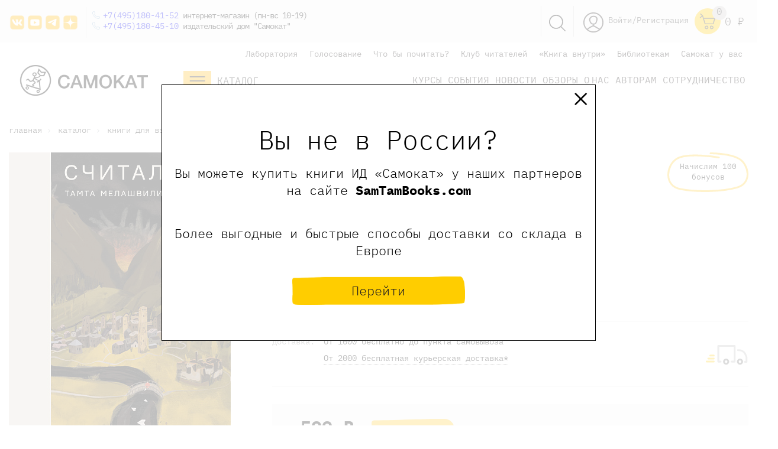

--- FILE ---
content_type: text/html; charset=UTF-8
request_url: https://samokatbook.ru/book/schitalka/
body_size: 61796
content:
<!DOCTYPE html>
<html>
<head>
    <meta http-equiv="Content-Type" content="text/html;
charset=UTF-8 "/>
    
    <meta charset="utf-8">
    <title>
        Считалка (Мелашвили Тамта)  — купить книгу от 500 ₽ онлайн | «Самокат»    </title>
    <meta name="viewport" content="width=device-width, initial-scale=1.0">
    <meta content="ie=edge" http-equiv="x-ua-compatible">
    <meta name="mailru-verification" content="0264f5e923652844"/>
    <meta name="yandex-verification" content="8a90b1089de84078" />
    <meta name="yandex-verification" content="361184aeaf5e82f9" />
    <meta name="yandex-verification" content="30530b673b4dcf94" />
    <meta name="yandex-verification" content="78b5d16037d779f8" />
    <meta name="google-site-verification" content="X22evP8_YJIU3YsusGN2OkirS1yOeToZ5irY4uccd1I" />
    <meta http-equiv="Content-Type" content="text/html; charset=UTF-8" />
<meta name="keywords" content="считалка, Мелашвили Тамта, купить книгу, повесть, книги онлайн, литература, цена, интернет-магазин, заказать с доставкой" />
<meta name="description" content="Купить книгу «Считалка» автора Мелашвили Тамта по цене 500 ₽. Идеально подходит для возраста: young adults, взрослым. Интернет-магазин детского книжного издательства «Самокат»: доставка по Москве, Санкт-Петербургу и всей России." />
<script>window.dataLayer = window.dataLayer || []; window.dataLayerCustom = window.dataLayerCustom || []; window.ymCCount = window.ymCCount || 0; if(typeof ymChecker != "function"){function ymChecker(callback){if(typeof ym == "undefined"){window.ymCCount = window.ymCCount + 1; if(window.ymCCount <= 20){setTimeout(function(){ymChecker(callback);}, 500);}}else{callback();}}};if (typeof gtag != "function") {function gtag(){dataLayer.push(arguments);}}; </script>


<link href="/bitrix/js/ui/design-tokens/dist/ui.design-tokens.css?172957885626358" type="text/css"  rel="stylesheet" />
<link href="/bitrix/js/ui/fonts/opensans/ui.font.opensans.css?16814652302555" type="text/css"  rel="stylesheet" />
<link href="/bitrix/js/main/popup/dist/main.popup.bundle.css?174177487829852" type="text/css"  rel="stylesheet" />
<link href="/local/components/project/reviews/templates/.default/style.css?16048345003646" type="text/css"  rel="stylesheet" />
<link href="/bitrix/templates/samokat/components/bitrix/catalog.element/element/style.css?16287718985542" type="text/css"  rel="stylesheet" />
<link href="/bitrix/templates/samokat/components/bitrix/news.detail/detail-author/style.css?1620471150162" type="text/css"  rel="stylesheet" />
<link href="/bitrix/panel/main/popup.css?168146554422696" type="text/css"  data-template-style="true"  rel="stylesheet" />
<link href="/bitrix/templates/samokat/css/flickity.min.css?16346314311797" type="text/css"  data-template-style="true"  rel="stylesheet" />
<link href="/bitrix/templates/samokat/css/normalize.css?16048344768231" type="text/css"  data-template-style="true"  rel="stylesheet" />
<link href="/bitrix/templates/samokat/css/swiper.min.css?160483447613667" type="text/css"  data-template-style="true"  rel="stylesheet" />
<link href="/bitrix/templates/samokat/css/magnific-popup.css?16048344766949" type="text/css"  data-template-style="true"  rel="stylesheet" />
<link href="/bitrix/templates/samokat/css/main.css?1761897810115548" type="text/css"  data-template-style="true"  rel="stylesheet" />
<link href="/bitrix/templates/samokat/css/custom.css?176458436150665" type="text/css"  data-template-style="true"  rel="stylesheet" />
<link href="/bitrix/templates/samokat/css/responsive.css?16720377917793" type="text/css"  data-template-style="true"  rel="stylesheet" />
<link href="/bitrix/templates/samokat/components/arturgolubev/search.title/search-head/style.css?173746385113969" type="text/css"  data-template-style="true"  rel="stylesheet" />
<link href="/bitrix/templates/samokat/components/bitrix/breadcrumb/bread/style.css?1604834477560" type="text/css"  data-template-style="true"  rel="stylesheet" />
<link href="/bitrix/templates/samokat/components/aelita/test.test/podbor/style.css?16517423291851" type="text/css"  data-template-style="true"  rel="stylesheet" />
<link href="/bitrix/templates/samokat/styles.css?173746556323498" type="text/css"  data-template-style="true"  rel="stylesheet" />
<link href="/bitrix/templates/samokat/template_styles.css?176432623042175" type="text/css"  data-template-style="true"  rel="stylesheet" />
<script>if(!window.BX)window.BX={};if(!window.BX.message)window.BX.message=function(mess){if(typeof mess==='object'){for(let i in mess) {BX.message[i]=mess[i];} return true;}};</script>
<script>(window.BX||top.BX).message({"JS_CORE_LOADING":"Загрузка...","JS_CORE_NO_DATA":"- Нет данных -","JS_CORE_WINDOW_CLOSE":"Закрыть","JS_CORE_WINDOW_EXPAND":"Развернуть","JS_CORE_WINDOW_NARROW":"Свернуть в окно","JS_CORE_WINDOW_SAVE":"Сохранить","JS_CORE_WINDOW_CANCEL":"Отменить","JS_CORE_WINDOW_CONTINUE":"Продолжить","JS_CORE_H":"ч","JS_CORE_M":"м","JS_CORE_S":"с","JSADM_AI_HIDE_EXTRA":"Скрыть лишние","JSADM_AI_ALL_NOTIF":"Показать все","JSADM_AUTH_REQ":"Требуется авторизация!","JS_CORE_WINDOW_AUTH":"Войти","JS_CORE_IMAGE_FULL":"Полный размер"});</script>

<script src="/bitrix/js/main/core/core.js?1741774893498479"></script>

<script>BX.Runtime.registerExtension({"name":"main.core","namespace":"BX","loaded":true});</script>
<script>BX.setJSList(["\/bitrix\/js\/main\/core\/core_ajax.js","\/bitrix\/js\/main\/core\/core_promise.js","\/bitrix\/js\/main\/polyfill\/promise\/js\/promise.js","\/bitrix\/js\/main\/loadext\/loadext.js","\/bitrix\/js\/main\/loadext\/extension.js","\/bitrix\/js\/main\/polyfill\/promise\/js\/promise.js","\/bitrix\/js\/main\/polyfill\/find\/js\/find.js","\/bitrix\/js\/main\/polyfill\/includes\/js\/includes.js","\/bitrix\/js\/main\/polyfill\/matches\/js\/matches.js","\/bitrix\/js\/ui\/polyfill\/closest\/js\/closest.js","\/bitrix\/js\/main\/polyfill\/fill\/main.polyfill.fill.js","\/bitrix\/js\/main\/polyfill\/find\/js\/find.js","\/bitrix\/js\/main\/polyfill\/matches\/js\/matches.js","\/bitrix\/js\/main\/polyfill\/core\/dist\/polyfill.bundle.js","\/bitrix\/js\/main\/core\/core.js","\/bitrix\/js\/main\/polyfill\/intersectionobserver\/js\/intersectionobserver.js","\/bitrix\/js\/main\/lazyload\/dist\/lazyload.bundle.js","\/bitrix\/js\/main\/polyfill\/core\/dist\/polyfill.bundle.js","\/bitrix\/js\/main\/parambag\/dist\/parambag.bundle.js"]);
</script>
<script>BX.Runtime.registerExtension({"name":"ui.design-tokens","namespace":"window","loaded":true});</script>
<script>BX.Runtime.registerExtension({"name":"main.pageobject","namespace":"window","loaded":true});</script>
<script>(window.BX||top.BX).message({"JS_CORE_LOADING":"Загрузка...","JS_CORE_NO_DATA":"- Нет данных -","JS_CORE_WINDOW_CLOSE":"Закрыть","JS_CORE_WINDOW_EXPAND":"Развернуть","JS_CORE_WINDOW_NARROW":"Свернуть в окно","JS_CORE_WINDOW_SAVE":"Сохранить","JS_CORE_WINDOW_CANCEL":"Отменить","JS_CORE_WINDOW_CONTINUE":"Продолжить","JS_CORE_H":"ч","JS_CORE_M":"м","JS_CORE_S":"с","JSADM_AI_HIDE_EXTRA":"Скрыть лишние","JSADM_AI_ALL_NOTIF":"Показать все","JSADM_AUTH_REQ":"Требуется авторизация!","JS_CORE_WINDOW_AUTH":"Войти","JS_CORE_IMAGE_FULL":"Полный размер"});</script>
<script>BX.Runtime.registerExtension({"name":"window","namespace":"window","loaded":true});</script>
<script>BX.Runtime.registerExtension({"name":"pull.protobuf","namespace":"BX","loaded":true});</script>
<script>BX.Runtime.registerExtension({"name":"rest.client","namespace":"window","loaded":true});</script>
<script>(window.BX||top.BX).message({"pull_server_enabled":"N","pull_config_timestamp":0,"shared_worker_allowed":"Y","pull_guest_mode":"Y","pull_guest_user_id":-4452630,"pull_worker_mtime":1749107216});(window.BX||top.BX).message({"PULL_OLD_REVISION":"Для продолжения корректной работы с сайтом необходимо перезагрузить страницу."});</script>
<script>BX.Runtime.registerExtension({"name":"pull.client","namespace":"BX","loaded":true});</script>
<script>BX.Runtime.registerExtension({"name":"pull","namespace":"window","loaded":true});</script>
<script>BX.Runtime.registerExtension({"name":"ui.fonts.opensans","namespace":"window","loaded":true});</script>
<script>BX.Runtime.registerExtension({"name":"main.popup","namespace":"BX.Main","loaded":true});</script>
<script>BX.Runtime.registerExtension({"name":"popup","namespace":"window","loaded":true});</script>
<script>BX.Runtime.registerExtension({"name":"jquery","namespace":"window","loaded":true});</script>
<script>(window.BX||top.BX).message({"LANGUAGE_ID":"ru","FORMAT_DATE":"DD.MM.YYYY","FORMAT_DATETIME":"DD.MM.YYYY HH:MI:SS","COOKIE_PREFIX":"BITRIX_SM","SERVER_TZ_OFFSET":"10800","UTF_MODE":"Y","SITE_ID":"s1","SITE_DIR":"\/","USER_ID":"","SERVER_TIME":1768822101,"USER_TZ_OFFSET":0,"USER_TZ_AUTO":"Y","bitrix_sessid":"0d9504e9f987362586f8861ff5642d44"});</script>


<script src="/bitrix/js/main/pageobject/pageobject.js?1604834441864"></script>
<script src="/bitrix/js/main/core/core_window.js?171145304298766"></script>
<script src="/bitrix/js/pull/protobuf/protobuf.js?1634667816274055"></script>
<script src="/bitrix/js/pull/protobuf/model.js?163466781670928"></script>
<script src="/bitrix/js/rest/client/rest.client.js?168147074917414"></script>
<script src="/bitrix/js/pull/client/pull.client.js?174910721783861"></script>
<script src="/bitrix/js/main/popup/dist/main.popup.bundle.js?1741774878117175"></script>
<script src="/bitrix/js/main/jquery/jquery-1.12.4.min.js?168146513597163"></script>
<script src="/bitrix/js/arturgolubev.ecommerce/script_event_mode.js?17114516043672"></script>

<!-- BEGIN JIVOSITE CODE -->
        <script type='text/javascript'>
            (function(){
                var widget_id = 'awqEUdpNTU';
                var s = document.createElement('script');
                s.type = 'text/javascript';
                s.async = true;
                s.src = '//code.jivosite.com/script/widget/'+widget_id;
                var ss = document.getElementsByTagName('script')[0];
                ss.parentNode.insertBefore(s, ss);
            })();
        </script>
        <!-- END JIVOSITE CODE -->

<script>
					(function () {
						"use strict";

						var counter = function ()
						{
							var cookie = (function (name) {
								var parts = ("; " + document.cookie).split("; " + name + "=");
								if (parts.length == 2) {
									try {return JSON.parse(decodeURIComponent(parts.pop().split(";").shift()));}
									catch (e) {}
								}
							})("BITRIX_CONVERSION_CONTEXT_s1");

							if (cookie && cookie.EXPIRE >= BX.message("SERVER_TIME"))
								return;

							var request = new XMLHttpRequest();
							request.open("POST", "/bitrix/tools/conversion/ajax_counter.php", true);
							request.setRequestHeader("Content-type", "application/x-www-form-urlencoded");
							request.send(
								"SITE_ID="+encodeURIComponent("s1")+
								"&sessid="+encodeURIComponent(BX.bitrix_sessid())+
								"&HTTP_REFERER="+encodeURIComponent(document.referrer)
							);
						};

						if (window.frameRequestStart === true)
							BX.addCustomEvent("onFrameDataReceived", counter);
						else
							BX.ready(counter);
					})();
				</script>
<script data-skip-moving="true"> mindbox = window.mindbox || function() { mindbox.queue.push(arguments); }; mindbox.queue = mindbox.queue || []; mindbox("create"); </script><script data-skip-moving="true" src="https://api.mindbox.ru/scripts/v1/tracker.js" async></script>
<script src="/bitrix/js/arturgolubev.ecommerce/main_init.js?1711451606"></script>
<script>BX.bind(window, "load", function(){BX.PULL.start();});</script>
<!-- dev2fun module opengraph -->
<meta property="og:title" content="Считалка"/>
<meta property="og:description" content="Сойка-зяблик-перепелка, дятел-жаворонок-пчелка... Энки-бенки-сикли-са, энки-бенки-да, кто замешкался, ушел на-все-гда...


	 Пронзительный дебют Тамты Мелашв..."/>
<meta property="og:url" content="https://samokatbook.ru/book/schitalka/"/>
<meta property="og:type" content="website"/>
<meta property="og:image" content="https://samokatbook.ru/upload/resize_cache/iblock/18d/1024_1024_1/8vqeklklpfyqlxmwrom1w1wve1r7vvbj.jpg"/>
<meta property="og:image:type" content="image/jpeg"/>
<meta property="og:image:width" content="700"/>
<meta property="og:image:height" content="1024"/>
<!-- /dev2fun module opengraph -->



<script src="/bitrix/templates/samokat/js/modernizr.custom.js?16048344788216"></script>
<script src="/bitrix/templates/samokat/js/jquery.min.js?160483447897163"></script>
<script src="/bitrix/templates/samokat/js/jquery.magnific-popup.min.js?160483447820216"></script>
<script src="/bitrix/templates/samokat/js/vivus.min.js?160483447812022"></script>
<script src="/bitrix/templates/samokat/js/swiper.min.js?1604834478139153"></script>
<script src="/bitrix/templates/samokat/js/masonry.pkgd.min.js?160483447821904"></script>
<script src="/bitrix/templates/samokat/js/inputmask.js?1604834478222261"></script>
<script src="/bitrix/templates/samokat/js/vendor/validation/jquery.validate.min.js?160483447824368"></script>
<script src="/bitrix/templates/samokat/js/vendor/maskedinput/jquery.maskedinput.min.js?16048344784324"></script>
<script src="/bitrix/templates/samokat/js/sticky-sidebar.js?176458149325989"></script>
<script src="/bitrix/templates/samokat/js/scripts.js?176475589427679"></script>
<script src="/bitrix/templates/samokat/js/flickity.pkgd.min.js?163463146457513"></script>
<script src="/bitrix/components/arturgolubev/search.title/script.js?16717995429674"></script>
<script src="/bitrix/templates/samokat/components/arturgolubev/search.title/search-head/script.js?164905581010408"></script>
<script src="/bitrix/templates/samokat/components/bitrix/sale.basket.basket.line/header-cart-right-ya/script.js?16048344775335"></script>
<script src="/bitrix/templates/samokat/components/aelita/test.test/podbor/script.js?16482190603793"></script>
<script src="/local/components/project/reviews/templates/.default/script.js?16048345002317"></script>
<script src="/bitrix/templates/samokat/components/bitrix/catalog.element/element/script.js?16421589082418"></script>
<script src="/bitrix/templates/samokat/js/jquery.filer.min.js?160483447823019"></script>
<script src="/bitrix/templates/samokat/js/lightbox.js?16048344784648"></script>
<script>var _ba = _ba || []; _ba.push(["aid", "8df6d91cd073aa21f186c42ef50b853f"]); _ba.push(["host", "samokatbook.ru"]); (function() {var ba = document.createElement("script"); ba.type = "text/javascript"; ba.async = true;ba.src = (document.location.protocol == "https:" ? "https://" : "http://") + "bitrix.info/ba.js";var s = document.getElementsByTagName("script")[0];s.parentNode.insertBefore(ba, s);})();</script>



     

                                        
        
        

                
            
            
    <link href="/bitrix/css/main/bootstrap.css" type="text/css" rel="stylesheet"/>
            
    <link rel="icon" href="/bitrix/templates/samokat/favicon.svg" type="image/x-icon"/>
    <!--[if lt IE 9]>
    <script src="https://cdnjs.cloudflare.com/ajax/libs/html5shiv/3.7.2/html5shiv.min.js"></script><![endif]-->
        <!-- ВК пиксель -->
    <script type="text/javascript">!function () {
            var t = document.createElement("script");
            t.type = "text/javascript", t.async = !0, t.src = 'https://vk.com/js/api/openapi.js?169', t.onload = function () {
                VK.Retargeting.Init("VK-RTRG-1264488-9GNRJ"), VK.Retargeting.Hit()
            }, document.head.appendChild(t)
        }();</script>
    <noscript><img src="https://vk.com/rtrg?p=VK-RTRG-1264488-9GNRJ" style="position:fixed; left:-999px;" alt=""/>
    </noscript>
    <script type="text/javascript">!function () {
            var t = document.createElement("script");
            t.type = "text/javascript", t.async = !0, t.src = 'https://vk.com/js/api/openapi.js?169', t.onload = function () {
                VK.Retargeting.Init("VK-RTRG-1362726-cheoH"), VK.Retargeting.Hit()
            }, document.head.appendChild(t)
        }();</script>
    <noscript><img src="https://vk.com/rtrg?p=VK-RTRG-1362726-cheoH" style="position:fixed; left:-999px;" alt=""/>
    </noscript>
    <!-- ВК пиксель -->
    
    
          <link rel="canonical" href="https://samokatbook.ru/book/schitalka/"/>
    
</head>
<body>

<!--    --><div id="panel">
    </div>

<header class="header">
    <div class="statbar">
        <div class=" container">
            <div class="bar-cont">
                <div class="icons_left">

                    		<a href="https://vk.com/samokatbook" id="bx_3218110189_2007" target="_blank" rel='nofollow'>
        <div class="head_soc head_soc_vk"></div>
	</a>
<style>
    .head_soc_vk {
        height: 28px;
        width: 28px;
        background: url("/images/vk.png");
        background-size: contain;
    }
    .head_soc_vk:hover {
        background: url("/images/vk-2.png");
        background-size: contain;
    }
</style>
		<a href="https://www.youtube.com/c/%D0%98%D0%B7%D0%B4%D0%B0%D1%82%D0%B5%D0%BB%D1%8C%D1%81%D1%82%D0%B2%D0%BE%D0%A1%D0%B0%D0%BC%D0%BE%D0%BA%D0%B0%D1%82" id="bx_3218110189_16018" target="_blank" rel='nofollow'>
        <div class="head_soc head_soc_youtube"></div>
	</a>
<style>
    .head_soc_youtube {
        height: 28px;
        width: 28px;
        background: url("/images/youtube.png");
        background-size: contain;
    }
    .head_soc_youtube:hover {
        background: url("/images/youtube-2.png");
        background-size: contain;
    }
</style>
		<a href="https://t.me/samokatbook" id="bx_3218110189_8519" target="_blank" rel='nofollow'>
        <div class="head_soc head_soc_tg"></div>
	</a>
<style>
    .head_soc_tg {
        height: 28px;
        width: 28px;
        background: url("/images/tg.png");
        background-size: contain;
    }
    .head_soc_tg:hover {
        background: url("/images/tg-2.png");
        background-size: contain;
    }
</style>
		<a href="https://zen.yandex.ru/id/5ea8430e5943a026cc1882ef" id="bx_3218110189_16019" target="_blank" rel='nofollow'>
        <div class="head_soc head_soc_zen"></div>
	</a>
<style>
    .head_soc_zen {
        height: 28px;
        width: 28px;
        background: url("/images/zen.png");
        background-size: contain;
    }
    .head_soc_zen:hover {
        background: url("/images/zen-2.png");
        background-size: contain;
    }
</style>

                </div>
            </div>
            <div class="topphones">

                <a href="tel:+74951804152">+7(495)180-41-52</a> интернет-магазин (пн-вс 10-19) <br>

                <a href="tel:+74951804510">+7(495)180-45-10</a> издательский дом "Самокат" <br>

                
            </div>

            <div class="head_logo_left_f">
                <a href="/">
                    <img style="height: 52px;" src="/bitrix/templates/samokat/images/logo_horizontal.png" decoding="async" data-origin="/bitrix/templates/samokat/images/logo_horizontal.png">        
                </a>
            </div>
            <div class="head-right_f">
                <div class="head_catalog js-mainGoodsCatalogButton2">
                        <svg style="float:left;" width="47" height="34" viewbox="0 0 47 34" fill="none" xmlns="http://www.w3.org/2000/svg">
                            <path d="M47 0H0V34H47V0Z" fill="#FFBD17"></path>
                            <path d="M36.5242 10H10.7708" stroke="#231F20" stroke-width="2.08257" stroke-miterlimit="10"></path>
                            <path d="M36.5242 16.8491H10.7708" stroke="#231F20" stroke-width="2.08257" stroke-miterlimit="10"></path>
                            <path d="M36.5242 23.6983H10.7708" stroke="#231F20" stroke-width="2.08257" stroke-miterlimit="10"></path>
                        </svg>

                        <a href="/catalog/" class="head_cat_name test_class" style="color:#333;">Каталог</a>
                </div>
            </div>

            <div id="cart-bid" class="bar-cart">

                <div id="bx_basketFKauiI" class="icons_right">
		<a href="/personal/">
		<svg class="icons_social">
			<use xlink:href="#user"></use>
		</svg>
	</a>
    <a href="/auth/" class="bar-enter">Войти/Регистрация</a>
	<a class="header-cart" href="/personal/cart/">
		<svg class="icons_social icon_cart">
			<use xlink:href="#cart"></use>
		</svg>
		<span class='header-cart-label'>
										0
					</span>
		
	</a>
	<a href='/personal/cart/'>
			<div class="sum_title">
			0 <span class="pricerub"> <i></i> Р </span>		</div>
		</a>
	
	

</div>
            </div>
            <div class="bar-search">
                <a href='javascript:void(0)' class='search-header-link js-search'>
                    <img src='/bitrix/templates/samokat/img/Group_8.svg'>
                </a>
            </div>
            <div style='clear:both!important;'></div>
        </div>
    </div>
    <div class='header_search_panel js-descop' style='display:none;'>
        <div class='container'>
            <div id="smart-title-search-head" class="bx-searchtitle theme-blue" style="max-width: 700px;
    margin: 0 auto;">
	<form action="/search/">
		<div class="bx-input-group">
			<input id="smart-title-search-input-head" class="input-search-new-main" placeholder="Поиск по книгам, авторам, событиям" type="text" name="q" value="" autocomplete="off" class="bx-form-control"/>
            <button class="" type="submit" id="search-new-button-main">Найти</button>
			<span class="bx-input-group-btn">
				<span class="bx-searchtitle-preloader view" id="smart-title-search-head_preloader_item"></span>

			</span>
		</div>
	</form>

	</div>


	<style>
		.bx-searchtitle .bx-input-group .bx-form-control, .bx_smart_searche .bx_item_block.all_result .all_result_button, .bx-searchtitle .bx-input-group-btn button, .bx_smart_searche .bx_item_block_hrline {
			border-color: #fece17 !important;
		}
		.bx_smart_searche .bx_item_block.all_result .all_result_button, .bx-searchtitle .bx-input-group-btn button {
			background-color: #fece17  !important;
		}
		.bx_smart_searche .bx_item_block_href_category_name, .bx_smart_searche .bx_item_block_item_name b, .bx_smart_searche .bx_item_block_item_simple_name b {
			color: #fece17  !important;
		}
	</style>

<script>
	BX.ready(function(){
		new JCTitleSearchAG({
			// 'AJAX_PAGE' : '/your-path/fast_search.php',
			'AJAX_PAGE' : '/book/schitalka/',
			'CONTAINER_ID': 'smart-title-search-head',
			'INPUT_ID': 'smart-title-search-input-head',
			'PRELODER_ID': 'smart-title-search-head_preloader_item',
			'MIN_QUERY_LEN': 2
		});
		
			});
</script>        </div>
    </div>
    <script>
        $('body').on("click", ".js-search", function () {
            $(this).toggleClass("smurf");
            $('.header_search_panel.js-descop').toggle();
            $('#smart-title-search-input-head').focus();
        })
    </script>
    </div>
            <div class="container bottom_header_container">


        
	<ul class="head-menu-top">
									<li>
					<a href="/lab/">
						Лаборатория					</a>
				</li>
						
									<li>
					<a href="/pereizdanie/">
						Голосование					</a>
				</li>
						
									<li>
					<a href="/tematicheskie-podborki/">
						Что бы почитать?					</a>
				</li>
						
									<li>
					<a href="/club-readers/">
						Клуб читателей					</a>
				</li>
						
									<li>
					<a href="/konkurs-book-inside/">
						«Книга внутри»					</a>
				</li>
						
									<li>
					<a href="/schools-libraries/">
						Библиотекам					</a>
				</li>
						
									<li>
					<a href="/samokat-you/">
						Самокат у вас					</a>
				</li>
						
			</ul>

        <div style='clear:both!important;'></div>


        

        <div class="header_wrapper">
            <div class="head_logo_left">
                <a href="/">
                    <img style="height: 52px;"
                         src='/bitrix/templates/samokat/images/logo_horizontal.png'>

                    
                </a>
            </div>
            <div class="head-right">
                <div class="head_catalog js-mainGoodsCatalogButton2">
                    <svg style="float:left;" width="47" height="34" viewBox="0 0 47 34" fill="none"
                         xmlns="http://www.w3.org/2000/svg">
                        <path d="M47 0H0V34H47V0Z" fill="#FFBD17"/>
                        <path d="M36.5242 10H10.7708" stroke="#231F20" stroke-width="2.08257" stroke-miterlimit="10"/>
                        <path d="M36.5242 16.8491H10.7708" stroke="#231F20" stroke-width="2.08257"
                              stroke-miterlimit="10"/>
                        <path d="M36.5242 23.6983H10.7708" stroke="#231F20" stroke-width="2.08257"
                              stroke-miterlimit="10"/>
                    </svg>

                    <a href="/catalog/" class="head_cat_name test_class_2" style="color:#333;">Каталог</a>
                </div>
                
	<ul class="head-menu-main">
									<li>
					<a href="/meropriyatiya/onlayn-meropriyatiya/">
						Курсы					</a>
				</li>
						
									<li>
					<a href="/meropriyatiya/">
						События					</a>
				</li>
						
									<li>
					<a href="/news/">
						Новости					</a>
				</li>
						
									<li>
					<a href="/obzory-i-recenzii/">
						Обзоры					</a>
				</li>
						
									<li>
					<a href="/izdatelstvo/">
						О нас					</a>
				</li>
						
									<li>
					<a href="https://samokatbook.ru/sotrudnichetstvo/avtoram.html">
						Авторам					</a>
				</li>
						
									<li>
					<a href="/sotrudnichetstvo/">
						Сотрудничество					</a>
				</li>
						
			</ul>
            </div>
        </div>
        <div class="main-catalog-sub2">
            
            <div class="main-catalog-sub__col">
                <div class="main-catalog-sub__label"><a href="/catalog/knigi-malyshy-doshkolniki/">малышам и
                        дошкольникам</a></div>
                <a href="/catalog/knigi-malyshy-doshkolniki/vimmelbukhi/">Виммельбухи</a>
                <a href="/catalog/knigi-malyshy-doshkolniki/detskiy-detektiv-knigi/">Детские детективы</a>
                <a href="/catalog/knigi-malyshy-doshkolniki/detskie-knigi-karton/">Книги из картона</a>
                <a href="/catalog/knigi-malyshy-doshkolniki/knizhki-kartinki/">Книжки с картинками</a>
                <a href="/catalog/knigi-malyshy-doshkolniki/novogodnie-knigi/">Новогодние книги</a>
                <a href="/catalog/knigi-malyshy-doshkolniki/pervye-knigi/">Первые книги</a>
                <a href="/catalog/knigi-malyshy-doshkolniki/knigi-stikhi-malyshi-poeziya/">Поэзия для малышей</a>
                <a href="/catalog/knigi-malyshy-doshkolniki/razvivayuschie-knigi-deti/">Развивающие книги</a>
                <a href="/catalog/knigi-malyshy-doshkolniki/rasskazy/">Рассказы</a>
                <a href="/catalog/knigi-malyshy-doshkolniki/knigi-semeynoe-chtenie-deti/">Семейное чтение</a>
                <a href="/catalog/knigi-malyshy-doshkolniki/knigi-obuchenie-schetu/">Учимся считать</a>
                <a href="/catalog/knigi-malyshy-doshkolniki/knigi-obuchenie-chteniyu-detey/">Учимся читать</a>
                <a href="/catalog/knigi-malyshy-doshkolniki/knigi-noch-malysh-skazki/">Читаем на ночь</a>
            </div>
            <div class="main-catalog-sub__col">
                <div class="main-catalog-sub__label"><a href="/catalog/knigi-shkolnik/">младшим школьникам</a></div>
                <a href="/catalog/knigi-shkolnik/veselye-knigi-deti/">Веселые книги</a>
                <a href="/catalog/knigi-shkolnik/detektivy-dlya-detey/">Детективы для детей</a>
                <a href="/catalog/knigi-shkolnik/knigi-druzhba-deti/">Книги о дружбе</a>
                <a href="/catalog/knigi-shkolnik/knigi-zhivotnye-deti/">Книги о животных</a>
                <a href="/catalog/knigi-shkolnik/knigi-o-seme/">Книги о семье</a>
                <a href="/catalog/knigi-shkolnik/poznavatelnye-knigi-deti/">Познавательные книги</a>
                <a href="/catalog/knigi-shkolnik/poeziya-stikhi-deti-knigi/">Поэзия для детей</a>
                <a href="/catalog/knigi-shkolnik/knigi-samostoyatelnoe-chtenie/">Самостоятельное чтение</a>
                <a href="/catalog/knigi-shkolnik/roald-dal-knigi-skazki/">Сказки Роальда Даля</a>
                <a href="/catalog/detskaya-hudozhestvennaya-literatura/fantastika/">Фантастика для детей</a>
                <a href="/catalog/knigi-shkolnik/knigi-shkola/">Школьные рассказы</a>
            </div>

            
            <div class="main-catalog-sub__col">
                <div class="main-catalog-sub__label"><a href="/catalog/knigi-podrostki/">подросткам</a></div>
                <a href="/catalog/knigi-podrostki/detektiv-i-priklyucheniya/">Детектив и приключения</a>
                <a href="/catalog/knigi-podrostki/antiutopii-podrostok-knigi/">Книги антиутопии</a>
                <a href="/catalog/knigi-podrostki/knigi-lyubov-romany-podrostok/">Книги о любви</a>
                <a href="/catalog/knigi-podrostki/knigi-psikhologiya-podrostok/">Книги по психологии для подростков</a>
                <a href="/catalog/knigi-podrostki/knigi-otnosheniya-podrostok/">Книги про отношения</a>
                <a href="/catalog/knigi-podrostki/knigi-podrostkovye-problemy/">Подростковые проблемы</a>
                <a href="/catalog/knigi-podrostki/knigi-polovoe-sexualnoe-vospitanie/">Сексуальное воспитание</a>
                <a href="/catalog/knigi-podrostki/smeshnye-knigi-podrostok/">Смешные книги</a>
                <a href="/catalog/knigi-podrostki/fentezi-fantastika-podrostok/">Фантастика для подростков</a>
            </div>



            <div class="main-catalog-sub__col">
                <div class="main-catalog-sub__label"><a href="/catalog/knigi-vzroslye/">родителям</a></div>
                <a href="/catalog/knigi-vzroslye/knigi-detskaya-psikhologiya/">Детская психология</a>
                <a href="/catalog/knigi-vzroslye/knigi-roditeli/">Книги для родителей </a>
                <a href="/catalog/knigi-vzroslye/knigi-uchitel-vospitatel-pedagogika/">Книги для учителей</a>
                <a href="/catalog/knigi-vzroslye/detskie-knigi-inostrannye-illyustratory/">Книги зарубежных иллюстраторов</a>
                <a href="/catalog/knigi-vzroslye/knigi-o-voyne/">Книги о войне</a>
                <a href="/catalog/knigi-vzroslye/knigi-vospitanie-detey/">Книги по воспитанию детей</a>
                <a href="/catalog/knigi-vzroslye/detskie-knigi-russkie-illyustratory/">Книги русских иллюстраторов</a>
                <a href="/catalog/knigi-vzroslye/knigi-psikhologiya-podrostkovyj-vozrast/">Психология подростков</a>
            </div>

                        <div class="main-catalog-sub__col">
                <div class="main-catalog-sub__label"><a href="/catalog/poznavatelnaya-literatura/">научно-популярные
                        книги</a></div>
                        <a href="/catalog/poznavatelnaya-literatura/biologiya/">Биология</a>
                        <a href="/catalog/poznavatelnaya-literatura/geografiya/">География</a>
                        <a href="/catalog/poznavatelnaya-literatura/istoriya/">История</a>
                        <a href="/catalog/poznavatelnaya-literatura/literatura/">Литература</a>
                        <a class="proverka_link" href="/catalog/poznavatelnaya-literatura/politologiya/">Политология</a>
                        <a href="/catalog/poznavatelnaya-literatura/psikhologiya/">Психология</a>
            </div>

            <div class="main-catalog-sub__col">
                <div class="main-catalog-sub__label"><a href="/catalog/ne-knizhki/">не только книжки</a></div>
                <a href="/catalog/ne-knizhki/podarochnye-sertifikaty/">Подарочные сертификаты</a>
                <a href="/catalog/ne-knizhki/kalendari/">Календари</a>
                <a href="/catalog/ne-knizhki/sumki/">Сумки</a>
                <a href="/catalog/ne-knizhki/komplekty/">Комплекты</a>
                <a href="/catalog/ne-knizhki/stikers/">Стикеры</a>
                <a href="/catalog/ne-knizhki/merch/">Весь мерч</a>
            </div>


        </div>
    </div>
    </div>


        <div style="display:none;">
        <svg xmlns="http://www.w3.org/2000/svg" width="256.071" height="64.907" id="start" class="icon_gallery" viewBox="0 0 256.071 64.907">
      <path id="Клуб" d="M328.071,39.2a9.106,9.106,0,0,0-.632-3.159v-.029a15.726,15.726,0,0,0-3.3-4.968c.029-.057.029-.115.057-.172a3.508,3.508,0,0,0,.086-.747,2.594,2.594,0,0,0-.115-.8A2.676,2.676,0,0,0,323.333,28a5.528,5.528,0,0,0-2.154-1.12,9.859,9.859,0,0,0-2.039-.4c-.172-.029-.373-.029-.546-.057h-.029c-1.666-1.12-3.389-2.183-5.141-3.13V21.911l-.086-4.049-.172-4.078a11,11,0,0,0-1.091-4.365l-.258-.517a2.393,2.393,0,0,0-.23-.345l-.086-.144a8.2,8.2,0,0,0-.718-.948l-.431-.431c-.057-.029-.086-.086-.144-.115a2.334,2.334,0,0,0-.287-.258,7.24,7.24,0,0,0-.948-.689,11.512,11.512,0,0,0-4.279-1.579,22.447,22.447,0,0,0-4.394-.258q-1.766.086-3.532.345a7.083,7.083,0,0,0-1.493-.89,6.562,6.562,0,0,0-2.958-.574,8.8,8.8,0,0,0-2.843.574,17.766,17.766,0,0,0-3.819,2.125c-.833-.661-1.666-1.292-2.47-1.867a25.213,25.213,0,0,0-4.078-2.384,14.655,14.655,0,0,0-2.125-.8,9.874,9.874,0,0,0-2.24-.373A6.037,6.037,0,0,0,272.473.6a5,5,0,0,0-1.924,1.12,6.636,6.636,0,0,0-1.292,1.551,9.06,9.06,0,0,0-.747,1.493c-.115.057-.2.086-.316.144-.517.23-1.034.517-1.637.833-.373-.144-.747-.287-1.063-.373-.459-.144-.919-.287-1.407-.4a7.491,7.491,0,0,0-1.608-.23,9.258,9.258,0,0,0-3.044.6l-.115.057c-.4.144-.833.316-1.235.488s-.775.373-1.149.546l-.144.086a38.188,38.188,0,0,0-4.02,2.412,72.925,72.925,0,0,0-8.673.6,51.188,51.188,0,0,0-10.97,2.556,33.854,33.854,0,0,0-5.169,2.412,28.115,28.115,0,0,0-4.624,3.389c-.2.172-.373.345-.546.517l-.517.546-.718.89-.2.316a8.082,8.082,0,0,0-1.321,2.9,6.375,6.375,0,0,0-.172,1.465,7.1,7.1,0,0,0,.23,1.723c-1.321.086-26.582,8.38-45.423,11.085s-42.19,2.218-58.444,2.218c-7.84,0-15.737,0-24.18-.029C72,39.378,72,39.78,72,40.5c0,.316.057,1.177,15.278,1.235l20.763.029h7.581c35.581,0,51.527-.79,61.8-2.447,6.934-1.119,26.628-5.838,32.235-7.811a71.4,71.4,0,0,1,11.268-3.13h0c.086.144.2.287.287.431.057.057.086.144.144.2a14.532,14.532,0,0,0,1.982,2.211,22.467,22.467,0,0,0,2.211,1.809,45,45,0,0,0,4.738,2.958c.345.172.661.345,1.005.546a12.306,12.306,0,0,0,2.125,3.963,18.111,18.111,0,0,0,2.01,2.183,27.583,27.583,0,0,0,2.269,1.838A46.886,46.886,0,0,0,247.805,49.8h0a13.407,13.407,0,0,0,1.436,3.044l.172.287.546.775c.287.345.574.689.833.976a13.406,13.406,0,0,0,1.953,1.637,14.619,14.619,0,0,0,4.537,2.01,21.912,21.912,0,0,0,4.738.661,39.577,39.577,0,0,0,5.227-.2,27.89,27.89,0,0,0,3.934,2.671,28.309,28.309,0,0,0,11.286,3.389,34,34,0,0,0,3.417.144,36,36,0,0,0,5.83-.459,30.776,30.776,0,0,0,5.629-.689,33.972,33.972,0,0,0,3.331-.976c.144.029.287.057.4.086l.373.086c.115.029.23.029.345.057.316.057.661.115,1.005.144a15.691,15.691,0,0,0,2.843.086,9.044,9.044,0,0,0,2.9-.632,7.273,7.273,0,0,0,2.585-1.666,9.6,9.6,0,0,0,1.752-2.412,12.967,12.967,0,0,0,.976-2.671c.029-.115.057-.23.086-.373.4-.258.8-.546,1.206-.833a52.31,52.31,0,0,0,8.673-7.639c.6-.689,1.264-1.436,1.867-2.24a.875.875,0,0,0,.144-.2,4.879,4.879,0,0,0,.287-.4l.057-.086a3.942,3.942,0,0,0,.373-.574,9.749,9.749,0,0,0,.747-1.436,7.82,7.82,0,0,0,.632-3.13ZM314.4,40.406c-.057-.862-.144-1.752-.258-2.814.574-.115,1.091-.258,1.608-.4a18.661,18.661,0,0,0,3.877-1.493,10.869,10.869,0,0,0,1.809-1.177,10.29,10.29,0,0,0,.833-.747c.144-.172.316-.345.488-.517a13.6,13.6,0,0,1,2.01,2.929,7.237,7.237,0,0,1,.8,3.13,5.605,5.605,0,0,1-.086.976v.057a7.213,7.213,0,0,1-.747,1.982c-.086.172-.2.316-.287.459-.057.057-.086.115-.144.172a2.484,2.484,0,0,0-.2.287,3.052,3.052,0,0,1-.258.316c-.172.2-.345.431-.517.661a45.082,45.082,0,0,1-3.389,3.647,50.7,50.7,0,0,1-5.37,4.509c.057-.488.086-1.005.115-1.579.029-.862.057-1.752.057-2.7C314.775,45.46,314.6,42.847,314.4,40.406Zm6.347-8.185c-.172.172-.345.316-.517.459a11.367,11.367,0,0,1-2.929,1.666,23.078,23.078,0,0,1-3.389,1.034c-.172-1.694-.345-3.389-.546-5.14l-.115-1.12v-.086a2.176,2.176,0,0,1,.029-.431c.718-.057,1.378-.086,2.01-.086.66-.029,1.321,0,1.953.029.345.23.689.488,1.034.718a33.489,33.489,0,0,1,2.929,2.412C321.064,31.876,320.892,32.049,320.748,32.221Zm-7.38-5.858v-.316a4.318,4.318,0,0,1,.488.287A2.953,2.953,0,0,1,313.367,26.363Zm-81.156,1.694c-.144.287-.258.546-.373.833a13.1,13.1,0,0,0-.833,2.929,10.5,10.5,0,0,0-.144,1.637v.057c-1.005-.574-1.924-1.12-2.757-1.694l-.086-.057h0A22.671,22.671,0,0,1,224.572,29c-.258-.258-.488-.517-.718-.775Q228.033,28.014,232.211,28.057Zm79.462,24.5a9.411,9.411,0,0,0-.345-2.527,17.081,17.081,0,0,0-.862-2.3l-.086-.172h0l.086-.258.431-1.407.115-.459c.4-1.436.718-2.9,1.005-4.365.144,1.982.287,4.164.316,6.375,0,.345.029.689.029,1.034a35.95,35.95,0,0,1-.488,5.8c-.144.086-.287.2-.459.287a7.23,7.23,0,0,0,.258-1.924Zm-.948,5.341a7.073,7.073,0,0,1-.632.976l-.029.029a5.511,5.511,0,0,1-2.872,1.953,7.918,7.918,0,0,1-1.867.287h-.345c.373-.2.775-.431,1.149-.661q.646-.388,1.206-.775C308.485,59.129,309.605,58.526,310.725,57.895Zm-42.387-2.3a8.652,8.652,0,0,0,.632.8c-.23.029-.488.057-.718.086-.431-.373-.833-.775-1.235-1.177C267.448,55.425,267.879,55.511,268.338,55.6ZM258.6,53.3c1.292.345,2.7.718,4.308,1.091a27.722,27.722,0,0,0,2.068,2.412,28.006,28.006,0,0,1-5.14-.2h-.029a13.907,13.907,0,0,1-5.227-1.752,11.351,11.351,0,0,1-2.154-1.723,10.907,10.907,0,0,1-1.579-2.24C253.261,51.749,255.789,52.524,258.6,53.3ZM222.361,25.587a4.372,4.372,0,0,1-.172-1.206,4.282,4.282,0,0,1,.057-.6,5.969,5.969,0,0,1,.661-1.809l.258-.431c.029-.057.086-.115.115-.172l.172-.258.517-.632.2-.2a1.327,1.327,0,0,1,.2-.2,5.7,5.7,0,0,1,.6-.574l.172-.172c.23-.2.431-.4.661-.574A30.217,30.217,0,0,1,229.6,16.2a33.515,33.515,0,0,1,8.7-3.274,61.154,61.154,0,0,1,9.419-1.436c.431-.029.862-.057,1.321-.086-1.838,1.407-3.733,2.958-5.887,4.825-1.407,1.206-2.786,2.47-4.135,3.7-.689.632-1.35,1.264-2.01,1.9L236,22.8l-.747.718a3.443,3.443,0,0,0-.316.345c-.517.632-.948,1.235-1.35,1.838-3.676-.029-7.409.057-11.056.23a1.2,1.2,0,0,0-.115-.287h0ZM260.785,7.351c.115-.029.2-.057.316-.086l.517-.115a5.576,5.576,0,0,1,.689-.057h.23c.345.057.689.115,1.034.2-.8.546-1.608,1.091-2.412,1.666-1.264-.086-2.556-.144-3.848-.172.373-.2.718-.373,1.063-.546l.144-.057a13.189,13.189,0,0,1,2.01-.775A.574.574,0,0,0,260.785,7.351Zm5.858,12.607,1.034-.689.029.172a4.292,4.292,0,0,0,.144.632C267.448,20.016,267.046,19.987,266.644,19.959ZM290.106,5.916a7.875,7.875,0,0,1,1.493-.431C291.111,5.628,290.594,5.772,290.106,5.916ZM272.531,13.21h0c.287-.115.574-.2.862-.316l.172.029c-1.407.775-2.843,1.579-4.222,2.412v-.661A26.953,26.953,0,0,1,272.531,13.21Zm-1.12,40.463c-.574-.115-1.177-.23-1.752-.345-.086-.316-.144-.6-.2-.919h0l1.723.431C271.267,53.127,271.325,53.415,271.411,53.673ZM256.248,40.147a1.638,1.638,0,0,1-.373.029.533.533,0,0,0,.057-.2l.172-.345C256.162,39.8,256.191,39.975,256.248,40.147Zm31.044-26.822c.6-.258,1.206-.488,1.809-.747a15.535,15.535,0,0,1,1.867,1.465l.029.029.029.029c0,.029.029.029.029.057a1.707,1.707,0,0,0-.23.115C289.675,13.957,288.469,13.641,287.292,13.325Zm21.94,7.811c-1.867-.89-3.848-1.752-5.887-2.556a49.361,49.361,0,0,0-1.924-6.375c-.316-.8-.6-1.551-.919-2.24h.718a11.779,11.779,0,0,1,3.446.632,6.955,6.955,0,0,1,2.786,1.838,8.392,8.392,0,0,1,1.723,2.987,12.085,12.085,0,0,1,.459,1.752,13.262,13.262,0,0,1,.23,1.867l.23,2.5-.345-.172-.517-.23Zm-45.8,6.95.431-.345c.258.172.517.345.747.488C264.2,28.172,263.829,28.114,263.427,28.086Zm33.944-2.728a27.392,27.392,0,0,1,.89,3.676c-.345.086-.689.172-1.034.287a24.517,24.517,0,0,0-2.671-3.733,45.181,45.181,0,0,0-3.819-3.963c-.976-.919-2.01-1.838-3.044-2.7.4-.287.747-.517,1.091-.747.747-.488,1.436-.919,2.1-1.264.948.287,1.924.574,2.843.862A30.28,30.28,0,0,1,297.372,25.357ZM293.9,17.546ZM303.058,42.5a21.367,21.367,0,0,1-.287,3.59l-.029.172a14.009,14.009,0,0,1-1.551,4.509c-.057.086-.115.2-.172.287-.718-.086-1.436-.23-2.211-.373l.258-.517a27.966,27.966,0,0,0,1.78-5c.4-1.579.718-3.216.976-4.825l1.206,1.206C303.058,41.9,303.058,42.215,303.058,42.5ZM260.24,39.659c-.488.057-1.005.115-1.493.172-.086-.373-.2-.747-.287-1.149C259.034,39.027,259.637,39.343,260.24,39.659Zm6.921-8.5c-.546-.172-1.063-.316-1.608-.488.574.086,1.149.144,1.723.23A1.021,1.021,0,0,1,267.161,31.158Zm31.187-11.832c.2.086.4.144.6.23l.258,1.034.029.086c.029.086.029.172.057.258q-.388-.689-.775-1.292A1.556,1.556,0,0,0,298.348,19.327Zm-22.8,7.065c.23-.833.431-1.637.632-2.47q.086.732.258,1.551C276.149,25.76,275.833,26.075,275.546,26.391Zm-6,10.884.287.029h.057c-.2.6-.431,1.235-.632,1.838h-.89C268.74,38.51,269.114,37.878,269.544,37.275Zm6.174-7.725c.46-.517.948-1.005,1.407-1.493.172.574.373,1.12.574,1.666Q276.752,29.636,275.719,29.55Zm22.457,1.809.345-.086c.029.345.057.661.057.919v.287h0v.6A6.855,6.855,0,0,0,298.176,31.359Zm-26.191,6.806c.057-.2.144-.4.2-.6l.029-.086c1.551.144,3.13.345,4.681.574-.718.488-1.407.976-2.039,1.465-1.034-.144-2.125-.23-3.216-.316Zm1.694-5.284c.029-.057.029-.115.057-.172.517.2,1.005.373,1.436.517-.488-.115-.976-.23-1.465-.316Zm4.968-12.55c.029-.057.086-.115.115-.115s.057-.029.086-.029h.057a.364.364,0,0,1,.172.029c.029,0,.057.029.115.029a.485.485,0,0,1,.144.057c.632.23,1.292.488,1.9.747-.2.172-.431.373-.632.546h0c-.2.172-.4.345-.6.546l-.172.144c-.488-.258-.976-.517-1.436-.747a7.215,7.215,0,0,1,.115-.775A.705.705,0,0,1,278.648,20.332Zm16.886,11.8.258-.086a1.621,1.621,0,0,1,.115.345A4.2,4.2,0,0,1,295.534,32.135Zm-.086,12.808Zm-22.486-9.707a1.83,1.83,0,0,0,.057-.2h0c.6.144,1.177.287,1.781.4C274.168,35.351,273.565,35.294,272.962,35.236ZM286.832,47.7l-.086-.029c-2.7-.833-5.341-1.694-7.84-2.585,1.264-.4,2.47-.833,3.532-1.206l.689.258c.747.258,1.551.546,2.384.775a21.339,21.339,0,0,0,5.026.8q1.034,0,2.068-.086a10.16,10.16,0,0,1,1.493,1.206h0c-.029.029-.057.057-.057.086a15.451,15.451,0,0,1-2.183,2.154l-.086.057C290.164,48.676,288.555,48.217,286.832,47.7Zm2.987-9.132h0l-.258-.086c-1.177-.4-2.441-.747-3.963-1.12.517.086,1.034.144,1.522.2,1.378.172,2.757.345,4.135.488Zm-5.542,1.982-.459.172h-.057c-.488,0-.948.029-1.407.057-.316.029-.689.057-1.034.115-.718-.2-1.436-.4-2.154-.574-.4-.086-.833-.2-1.264-.287.718-.488,1.465-.948,2.3-1.436.345.057.66.115,1.005.2l1.723.345C283.358,39.63,283.817,40.118,284.276,40.549Zm1.579-8.443.689-.057.66-.086c.2-.029.373-.057.574-.086a1.342,1.342,0,0,1-.287.144,6.148,6.148,0,0,1-1.9.488,15.752,15.752,0,0,1-4.193-.144l-.086-.029c-.029-.029-.029-.086-.057-.115,1.149.029,2.24.029,3.274-.029C284.966,32.192,285.4,32.135,285.856,32.106Zm9.419,4.049c-1.608-.115-3.245-.258-4.853-.431-1.177-.144-2.384-.287-3.59-.431.747-.316,1.522-.632,2.269-.948,1.177-.459,2.384-.89,3.7-1.35,1.034.747,2.068,1.522,3.1,2.3A2.792,2.792,0,0,1,295.275,36.155Zm-2.01-5.657-.2-.144c-.029-.029-.086-.057-.115-.086a4.5,4.5,0,0,0,1.091-1.005c.029-.057.086-.115.115-.172h0c.2.316.431.6.6.919C294.242,30.182,293.753,30.354,293.265,30.5Zm-5.916-.89c-.919.144-1.838.23-2.786.287-.661.029-1.378.057-2.1.057s-1.465-.029-2.269-.057a27.892,27.892,0,0,1-1.206-3.7c.373-.373.747-.718,1.149-1.091l.086.029.345.172c2.412,1.321,4.8,2.757,7.122,4.25A1.235,1.235,0,0,0,287.349,29.608Zm5.456,13.44a3.132,3.132,0,0,1-.316-.172,2.48,2.48,0,0,0,.459-.287,1.511,1.511,0,0,0,.46-.574,1.565,1.565,0,0,0,.144-.632,1.4,1.4,0,0,0-.029-.345,1.47,1.47,0,0,0-.287-.6c-.086-.115-.172-.2-.258-.316h0a1.4,1.4,0,0,0,.316-.115c.2-.086.431-.144.661-.23.086-.029.144-.057.23-.086a3.19,3.19,0,0,0,.459-.2l.689-.316.661-.373a5.075,5.075,0,0,0,.488-.345l1.608.086a24.836,24.836,0,0,1-.718,2.5,8.952,8.952,0,0,1-2.183,1.35A10.559,10.559,0,0,1,292.806,43.048Zm2.671,5.744a2.957,2.957,0,0,1,.172,1.005v.258c-.373-.086-.775-.172-1.149-.258C294.816,49.48,295.16,49.136,295.476,48.791Zm-3.791-22.026a2.409,2.409,0,0,1,.517.8c0,.029.029.086.029.115a.312.312,0,0,1-.115.258,2.272,2.272,0,0,1-.862.574c-.115.057-.258.115-.4.172a6.3,6.3,0,0,0-.488-.718,7.164,7.164,0,0,0-.919-.948,18.644,18.644,0,0,0-4.193-2.613c-.948-.459-1.924-.862-3.015-1.264.459-.4.919-.775,1.378-1.177,1.35.574,2.5,1.149,3.59,1.694.919.488,1.723.948,2.441,1.407l.029.029A22.075,22.075,0,0,1,291.686,26.765Zm6.691,17.661a13,13,0,0,0,.661-1.436,36.012,36.012,0,0,1-1.407,4.853c-.029.029-.029.086-.057.144A5.368,5.368,0,0,0,297,46.838,25.811,25.811,0,0,0,298.377,44.426Zm-28.229-.115a3.484,3.484,0,0,1-.287.4.977.977,0,0,0-.287.029c.086-.2.144-.373.23-.574C269.918,44.225,270.033,44.254,270.147,44.311Zm1.608-1.953c-.373-.144-.718-.287-1.063-.459l.086-.23c.345.029.689.029,1.063.057.172,0,.345.029.488.029C272.129,41.956,271.957,42.129,271.756,42.358Zm3.475-.258c.546.086,1.091.172,1.637.287a13.6,13.6,0,0,0-1.9,1.264c-.345-.144-.66-.258-1.005-.4A15.738,15.738,0,0,1,275.23,42.1ZM271.038,29c.89-1.723,1.838-3.417,2.814-5.054-.431,1.694-.919,3.417-1.436,5.255-.431-.057-.862-.115-1.292-.144Zm-.115,2.556-.431.517c-.287-.086-.6-.144-.89-.23a6.486,6.486,0,0,1,.316-.632l.373.057C270.521,31.388,270.722,31.474,270.923,31.56Zm-2.671,3.331a1.019,1.019,0,0,1,.115-.258c.086-.2.172-.4.258-.574l.057-.144c.115.029.23.057.373.086-.2.287-.431.574-.632.862A.427.427,0,0,1,268.252,34.892Zm-2.01-1.666c-.23.546-.459,1.063-.661,1.608-.718,0-1.321.029-1.924.057a23.207,23.207,0,0,0-5.4.833c-.029,0-.029,0-.057.029l-.258-.172h-.029c-.086-.862-.144-1.752-.172-2.613.689-.632,1.378-1.292,2.1-1.9.718.287,1.465.574,2.182.833C263.37,32.336,264.72,32.8,266.242,33.226Zm-6.26-8.386c.287.23.546.488.833.718.316.258.632.488,1.005.775-.546.431-1.091.89-1.637,1.35-.6-.086-1.177-.144-1.78-.2a9.681,9.681,0,0,1,.287-.976c.086-.23.172-.488.287-.8C259.321,25.386,259.637,25.128,259.981,24.841Zm-1.063-4.71c-.144-.23-.258-.488-.373-.718l-.086-.172h0a1.93,1.93,0,0,1-.115-.689,1.8,1.8,0,0,1,.086-.546.485.485,0,0,0,.057-.144c.029-.057.057-.086.086-.144a.1.1,0,0,0,.029-.057l.029-.029h0a1.259,1.259,0,0,1,.546-.2,7.631,7.631,0,0,1,1.982.029.173.173,0,0,1,.115.029,21.054,21.054,0,0,0-2.183,2.613A.505.505,0,0,0,258.919,20.131Zm-8.386,6.49c.029-.057.057-.086.086-.144l.431-.517a5.537,5.537,0,0,0,.862.775C251.452,26.707,250.993,26.65,250.533,26.621Zm2.412,5.341.517-.689c.488-.6,1.034-1.235,1.608-1.867l.4.057c-.086.747-.172,1.493-.2,2.269v.345c-.345.345-.689.661-1.034,1.005-.2-.144-.4-.316-.574-.459l-.115-.086C253.348,32.336,253.146,32.135,252.945,31.963Zm.373-6.978c-.172-.144-.345-.287-.517-.459a8.82,8.82,0,0,1,.89-.488,16.339,16.339,0,0,1,3.848-1.264c-.23.488-.46.976-.661,1.465-.689.6-1.35,1.206-2.01,1.838A11.6,11.6,0,0,1,253.319,24.984ZM264.691,37.16a17.631,17.631,0,0,0-.546,1.78c-1.091-.517-2.039-1.005-2.9-1.493a24.186,24.186,0,0,1,2.9-.258C264.318,37.189,264.49,37.16,264.691,37.16Zm10.137,9.85a5.743,5.743,0,0,1,.546-.632l3.532,1.292c3.417,1.206,6.634,2.24,9.85,3.13l-2.527.948q-1.465.517-3.015,1.034c-1.436-.23-2.642-.4-3.762-.6-1.982-.747-4.02-1.465-6.059-2.183a6.1,6.1,0,0,1,.287-1.034A9.434,9.434,0,0,1,274.828,47.011Zm13.526,6.4,1.034-.373a.408.408,0,0,1,.172-.057,1.756,1.756,0,0,0,.345-.144l.546-.23a9.191,9.191,0,0,0,1.063-.546c.2-.115.373-.23.574-.345l.373.086c.632.172,1.292.316,1.924.459-.23.2-.459.4-.718.6-.4.287-.718.488-1.034.689l-.431.258c-.115.029-.258.029-.373.057h-.574l-.316-.029-.345-.057c-.8-.086-1.608-.2-2.412-.316C288.24,53.443,288.3,53.443,288.354,53.415Zm7.007-38.309a2.174,2.174,0,0,1,.431-.029,1.823,1.823,0,0,1,.89.144,1.979,1.979,0,0,1,.689.6c.172.23.316.459.459.689-.6-.2-1.235-.431-1.838-.632C295.792,15.622,295.563,15.364,295.362,15.105Zm-12.119,4.25c-.862-.373-1.752-.718-2.642-1.063l-.4-.144a1.336,1.336,0,0,0-.258-.086c-.144-.057-.316-.086-.488-.144l-.23-.029-.287-.029h-.316a1.221,1.221,0,0,0-.316.057c-.057,0-.086.029-.115.029.8-.459,1.608-.919,2.412-1.35,1.063.775,2.125,1.551,3.159,2.355A6.3,6.3,0,0,1,283.243,19.355Zm-31.187,9.735c-.287.345-.574.689-.833,1.034-.172-.23-.316-.459-.459-.689-.086-.144-.172-.316-.258-.488C251.021,29,251.538,29.033,252.055,29.091Zm-1.292,7.065c.2-.574.459-1.206.689-1.752h0c.057-.115.115-.23.172-.373.287.258.6.517.919.775-.747.8-1.465,1.637-2.183,2.527C250.5,36.931,250.619,36.529,250.763,36.155ZM262.595,41.9l.2-.029h0a8.113,8.113,0,0,1,.833-.057,1.4,1.4,0,0,1-.029.345V42.3a8.121,8.121,0,0,0,.086,1.177,18.977,18.977,0,0,0-.632,2.183,5.36,5.36,0,0,0-.115.718L260.7,45.6c-.459-1.12-.89-2.24-1.264-3.331C260.47,42.129,261.532,42.014,262.595,41.9Zm3.188,4.681a2.9,2.9,0,0,0,.431.2c-.086.2-.2.4-.287.6l-.775-.258c.029-.23.057-.459.115-.718l.029-.144h0C265.438,46.35,265.61,46.465,265.782,46.58Zm.66-3.877c.431.2.833.373,1.264.546-.172.4-.316.8-.488,1.235a1.832,1.832,0,0,1-.4-.23,1.472,1.472,0,0,1-.6-.976C266.27,43.1,266.357,42.9,266.443,42.7Zm3.733,6.146c.258-.6.546-1.177.862-1.752l1.12-.172a9.14,9.14,0,0,0-.919,2.326Zm4.595,4.8c1.005.2,2.068.4,3.389.661.029.029.086.029.115.057-.431.115-.862.258-1.321.373-.976-.172-1.924-.345-2.9-.517l-.345-.775C274.082,53.5,274.426,53.558,274.771,53.644Zm31.274-2.412.23.144h-.287C306.016,51.347,306.016,51.29,306.044,51.232Zm.057-.057a1.618,1.618,0,0,1-.345.115,7.784,7.784,0,0,1-1.149.115h-.172a5.308,5.308,0,0,1-.661-.029c.115-.23.23-.488.345-.718h0l.115-.258a21.084,21.084,0,0,0,.89-2.9,26.229,26.229,0,0,0,.431-2.958v-.2c.4.488.747.948,1.091,1.407a17.685,17.685,0,0,1,1.177,1.809A38.065,38.065,0,0,1,306.1,51.175ZM285.827,17.4c-.919-.718-1.838-1.407-2.757-2.1a6.9,6.9,0,0,1,.66-.316c1.378.316,2.757.689,4.135,1.063C287.148,16.484,286.488,16.943,285.827,17.4Zm-23.146,2.269c.4-.459.862-.89,1.292-1.292.057-.057.144-.115.23-.2.029,0,.029-.029.057-.029a2.824,2.824,0,0,1,.459.144C264.031,18.724,263.37,19.183,262.681,19.671Zm-8.874,23.491c-.23-.086-.488-.172-.718-.258h.144c.144,0,.316-.029.459-.029,0,.029.029.086.029.115C253.778,43.048,253.778,43.1,253.807,43.162Zm-.2-3.389-.086.431a.173.173,0,0,1-.029.115v.086c-.546.029-1.063.029-1.608.029a3.62,3.62,0,0,1-.8-.115l.172-.258a37.423,37.423,0,0,1,3.216-3.848c.115.086.2.144.316.23h0c.23.172.488.316.747.488l.057.029h0a.028.028,0,0,0-.029.029,5.209,5.209,0,0,0-1.206,1.177A3.608,3.608,0,0,0,253.606,39.774Zm3.331,2.786c.086.258.172.517.258.747.115.373.258.747.431,1.177l-.287-.086a7.725,7.725,0,0,1-.948-1.177l-.057-.086a2.546,2.546,0,0,1-.23-.488C256.363,42.617,256.65,42.588,256.937,42.559Zm35.926,13.469a.105.105,0,0,0,.086-.029,7.134,7.134,0,0,0,2.786-1.321,9.948,9.948,0,0,0,1.723-1.752c.689.144,1.292.258,1.838.345a1.642,1.642,0,0,1-.23.2,6.972,6.972,0,0,1-.919.689,11.957,11.957,0,0,1-4.336,1.78c-.4.086-.8.144-1.177.2A.565.565,0,0,0,292.863,56.028Zm14.761-29c-1.063.172-2.154.373-3.216.574a35.387,35.387,0,0,0-.431-5.514l-.086-.6c.459.2.919.373,1.35.574,1.781.775,3.5,1.579,5.083,2.412l.029.345c.057.6.115,1.235.2,1.838C309.634,26.736,308.658,26.879,307.624,27.023ZM275.948,14.445c-.144.747-.258,1.522-.431,2.269l-.057.057c-1.005.6-2.039,1.235-3.044,1.9-.747-.345-1.522-.661-2.3-.976C272.043,16.57,274,15.479,275.948,14.445ZM270,20.274c-.144-.029-.258-.029-.4-.057a.713.713,0,0,0-.029-.23c.172.057.345.144.517.2C270.061,20.246,270.033,20.246,270,20.274Zm-.517,4.135c.287,0,.316-.316.345-.459V23.29c.23-.172.488-.345.747-.517.316.057.661.086.976.144-.948,1.637-1.9,3.3-2.757,4.968-1.034-.546-2.039-1.12-2.958-1.694,1.034-.775,2.068-1.551,3.13-2.3a.248.248,0,0,0,.172.086C269.2,24.237,269.257,24.41,269.487,24.41Zm-5.744.4c-.632-.459-1.264-.948-1.867-1.465l1.465-1.12h.23c.976,0,2.01.029,3.073.115h0c.115,0,.258.029.373.029C265.9,23.175,264.806,23.979,263.743,24.812Zm3.446-11.832a29.088,29.088,0,0,0-3.7,2.527c-.689-.172-1.378-.287-2.1-.4a12.524,12.524,0,0,0-1.465-.086h-.057a5.959,5.959,0,0,0-1.579.2,2.976,2.976,0,0,0-.919.431c-.057.057-.144.086-.23.172l-.2.2a4.1,4.1,0,0,0-.316.431,3.872,3.872,0,0,0-.6,1.78v.258a4.254,4.254,0,0,0,.258,1.465,5.178,5.178,0,0,0,.23.6,21.524,21.524,0,0,0-3.015.919,17.689,17.689,0,0,0-1.953.976v-.115a.977.977,0,0,1,.029-.287,1.847,1.847,0,0,1,.287-.689l.316-.431c.115-.144.23-.287.345-.459.459-.6.976-1.206,1.465-1.78.976-1.12,2.068-2.24,3.216-3.36a57.021,57.021,0,0,1,4.451-3.848c1.838.144,3.7.316,5.543.517v.976ZM264.4,51.72a1.6,1.6,0,0,0,1.034-.115,2.377,2.377,0,0,0,.46-.258c.459.144.89.287,1.35.4v.2a5.528,5.528,0,0,0,.029.689.365.365,0,0,0,.029.172c-.976-.2-1.982-.431-2.958-.661-.172-.23-.316-.459-.488-.689A1.067,1.067,0,0,0,264.4,51.72Zm44.771-8.9-.144.574-.057.23c-.086.373-.2.747-.287,1.12-.23-.345-.488-.661-.718-1.005-.718-.948-1.522-1.9-2.441-2.9-.029-.747-.115-1.493-.2-2.24,1.666-.057,3.216-.172,4.71-.345-.115.862-.258,1.608-.373,2.3C309.519,41.324,309.347,42.071,309.175,42.818Zm1.292-8.213c-.057.459-.115.919-.144,1.378-1.235.144-2.5.258-3.906.345-.459.029-.948.029-1.436.057a39.015,39.015,0,0,0-.89-3.848v-.057c0-.086.029-.144.029-.23a21.626,21.626,0,0,0,.23-2.384c1.522-.316,3.015-.574,4.423-.775.661-.086,1.35-.172,2.01-.258v.057c-.029.546-.057,1.091-.086,1.608-.029.345-.029.689-.057,1.034-.057.661-.086,1.321-.144,1.953A7.106,7.106,0,0,1,310.467,34.6ZM266.5,16.369c.258-.172.546-.373.8-.546v.029h0c.029.23.029.459.057.661-.029.029-.057.029-.086.057l-.057.029A6.927,6.927,0,0,1,266.5,16.369Zm43.909-3.906a9.406,9.406,0,0,0-4.193-3.791,12.521,12.521,0,0,0-2.671-.833,17.816,17.816,0,0,0-3.015-.258c-.4,0-.775,0-1.177.029-.029-.057-.057-.086-.086-.144-.172-.287-.345-.574-.517-.833a19.8,19.8,0,0,1,5.83.172h0a9.575,9.575,0,0,1,2.786,1.034,5.781,5.781,0,0,1,2.01,1.9,7.259,7.259,0,0,1,1.034,2.642c0,.057.029.115.029.172C310.467,12.521,310.438,12.492,310.41,12.463Zm-11.717-.373h0c.488,1.206.948,2.441,1.321,3.676a8.353,8.353,0,0,0-.718-1.206,4.4,4.4,0,0,0-1.235-1.177,4.079,4.079,0,0,0-1.752-.574h-.4a7.171,7.171,0,0,0-2.326.373c-.546-.546-1.12-1.091-1.694-1.579h0a32.812,32.812,0,0,1,5.686-1.378c.086,0,.172-.029.258-.029.2.459.459.976.661,1.493ZM293.208,8.7c-.976.258-2.01.6-3.1.976l-.431-.431-.488-.459c.775-.258,1.436-.459,2.039-.632,1.694-.488,3.216-.833,4.652-1.12.23.258.459.546.66.8.029.029.029.057.057.057C295.476,8.127,294.328,8.385,293.208,8.7Zm-9.649,3.7c-.431-.086-.833-.2-1.264-.287.345-.373.66-.747,1.005-1.091a12.492,12.492,0,0,1,1.493.057l.2.029a8.822,8.822,0,0,1,.976.144c.057,0,.086.029.144.029C285.224,11.63,284.391,12,283.559,12.406Zm-1.321-3.848a31.1,31.1,0,0,0-3.245.345c-.057,0-.086.029-.144.029v-.89a10.764,10.764,0,0,0-.144-1.35,7.922,7.922,0,0,0-.23-.775l-.172-.345-.2-.345a4.454,4.454,0,0,0-1.12-1.206,4.361,4.361,0,0,0-1.436-.661,7.47,7.47,0,0,0-1.608-.2,7.734,7.734,0,0,0-1.149.086c-.316.057-.66.115-.976.2a3.725,3.725,0,0,1,2.5-.976h.029a6.609,6.609,0,0,1,1.838.258,10.741,10.741,0,0,1,1.9.718,23.9,23.9,0,0,1,3.618,2.125q1.034.732,2.068,1.551C283.243,7.61,282.726,8.069,282.237,8.558ZM275,5.571a1.926,1.926,0,0,1,1.235.976c.057.115.115.258.172.373a1.3,1.3,0,0,1,.086.459,7.082,7.082,0,0,1,.086,1.12v.086a7.533,7.533,0,0,1-.029.775c-.66.144-1.235.287-1.781.459l-1.809-1.034c-.976-.546-2.01-1.091-3.044-1.608a7.06,7.06,0,0,1,.23-.833,14.329,14.329,0,0,1,2.814-.833A5.382,5.382,0,0,1,275,5.571Zm-18.322,7.208a50.918,50.918,0,0,0-6.2,6.72l-.172.23c-.057.086-.115.144-.2.258a3.635,3.635,0,0,0-.373.632,4.132,4.132,0,0,0-.4,1.551v.172a4.475,4.475,0,0,0,.23,1.378,1.982,1.982,0,0,0,.086.23l-.172.172-.287.316-.258.316a4.335,4.335,0,0,0-.517.747,3.448,3.448,0,0,0-.373.89c-3.188-.258-6.117-.431-8.96-.546l-2.47-.086.2-.258c.029-.029.057-.086.086-.115.546-.546,1.12-1.091,1.809-1.78,2.527-2.412,5.054-4.71,7.524-6.806,2.728-2.3,5.026-4.078,7.237-5.6,1.292,0,2.585,0,3.877.057.316,0,.632.029.948.029C257.77,11.8,257.2,12.291,256.679,12.779ZM233.59,31.5a12.245,12.245,0,0,1,.747-2.183c.23-.459.459-.89.661-1.264,4.107.057,8.443.287,12.894.632a3.358,3.358,0,0,0,.144.574,8.53,8.53,0,0,0,1.752,2.9l-.029.029a2.375,2.375,0,0,0-.2.373l-.115.2-.258.517-.258.574-.23.546c-.144.345-.287.747-.4,1.12a14.207,14.207,0,0,0-.632,2.412,7.354,7.354,0,0,0-.086,1.12v.258a3.442,3.442,0,0,0,.345,1.493c-.029.057-.057.086-.086.144-2.786-1.034-5.227-2.01-7.467-2.958-2.7-1.149-4.911-2.154-6.921-3.159a8.392,8.392,0,0,1-.115-1.465A11.186,11.186,0,0,1,233.59,31.5Zm15.594,12.578c2.384.862,4.8,1.723,7.151,2.556a10.566,10.566,0,0,0,1.12.862,18.807,18.807,0,0,0,1.9,1.177c.431.89.919,1.752,1.407,2.585-2.613-.689-5-1.378-7.237-2.1-1.292-.431-2.585-.89-3.848-1.35l-.115-.4-.144-.747a5.809,5.809,0,0,1-.115-.747l-.086-.574a1.212,1.212,0,0,0-.086-.345,2.831,2.831,0,0,1-.057-.488A.951.951,0,0,0,249.183,44.081Zm22.084,14.3c.144-.029.316-.057.459-.086l.086-.029a13.968,13.968,0,0,0,3.36.948h0a18.787,18.787,0,0,0,3.647,2.527,5.356,5.356,0,0,0,.574.287,27.4,27.4,0,0,1-5.37-1.781,23.625,23.625,0,0,1-3.216-1.809A2.232,2.232,0,0,0,271.267,58.383Zm8.931,1.063a31.527,31.527,0,0,0,4.911-.661c.316-.057.632-.144.948-.23l.287.029c1.063.115,2.125.2,3.188.23l.258.115c.144.057.258.115.4.172l2.384,1.091,1.235.546,1.235.517c.172.057.345.144.517.2-.661.172-1.321.316-1.982.459-1.12.23-2.269.4-3.417.546-.4,0-.775-.029-1.12-.057l-.316-.029h0a23.342,23.342,0,0,1-8.845-2.613c-.144-.086-.316-.172-.459-.258C279.682,59.474,279.94,59.474,280.2,59.445Zm14.991-1.235a15.141,15.141,0,0,0,2.872-1.091,11.929,11.929,0,0,0,2.585-1.723,12.782,12.782,0,0,0,1.608-1.694,9.041,9.041,0,0,0,1.149.086,15.579,15.579,0,0,0,2.01-.029,5.1,5.1,0,0,0,1.12-.2,4.1,4.1,0,0,0,.632-.23c.115-.057.23-.144.345-.2a1.977,1.977,0,0,0,.373-.316,4.194,4.194,0,0,0,.258-.373l.345-.632c.144-.258.287-.546.4-.8l.029-.057c.057-.086.086-.172.144-.258a8.015,8.015,0,0,1,.287,1.924,5.6,5.6,0,0,1-.144,1.235,6.021,6.021,0,0,1-2.154,3.216c-1.264.661-2.585,1.292-3.877,1.838h-.029q-1.766.775-3.618,1.378l-.057-.029c-.057-.029-.115-.029-.172-.057-1.235-.373-2.527-.833-3.992-1.436a8.875,8.875,0,0,1-.919-.4A5.791,5.791,0,0,0,295.189,58.21Zm-25.7-48.389V9.764c.057.029.086.057.144.086A.312.312,0,0,1,269.487,9.821ZM264.748,9.3c.517-.345,1.063-.689,1.579-1.005.2.086.431.172.632.258.144.057.287.144.431.2-.029.258-.057.517-.086.8C266.472,9.477,265.61,9.362,264.748,9.3ZM246.8,44.885a2.216,2.216,0,0,0,.057.431c.029.144.057.258.086.373l.029.115c.029.316.086.632.144.948-1.005-.431-2.01-.89-2.987-1.378a35.749,35.749,0,0,1-4.308-2.5h0a21.4,21.4,0,0,1-3.7-3.13,13.242,13.242,0,0,1-1.149-1.436c1.551.718,3.274,1.465,5.284,2.326,2.068.862,4.25,1.723,6.72,2.642a8.713,8.713,0,0,0-.172,1.206v.4Z" transform="translate(-72 -0.282)" fill="#ffcb05"/>
</svg>
    </div>
    </header>

<div class='header-mobile'>
    <div class='container'>
        <div class="header_wrapper-mobile header-mobile-fixed">
            <div class="header-panel-sticky">
                <div class="left">
                    <div class="head_menu-gamburger">
                        <span></span>

                    </div>


                </div>
                <div class="right">
                                        <a href='/' class='ya-mobil-logo'><img style="height: 32px;"
                                                           src='/bitrix/templates/samokat/images/logo_mobile.png'></a>

                </div>
                <div class="right">
                    <a href='javascript:void(0)' class='search-header-link js-search-mobil'>
                        <img src='/bitrix/templates/samokat/img/Group_8.svg'>
                    </a>
                </div>
                <script>
                    $('body').on("click", ".js-search-mobil", function () {
                        $(this).toggleClass("smurf");
                        $('.header_search_panel-mobil').toggle();
                    })
                </script>
                <script>
var bx_basketT0kNhm = new BitrixSmallCart;
</script>
<div id="bx_basketT0kNhm" class="icons_right">
	<!--'start_frame_cache_bx_basketT0kNhm'-->
	<a class="header-cart" href="/personal/cart/">
		<svg class="icons_social icon_cart">
			<use xlink:href="#cart"></use>
		</svg>
		<span class='header-cart-label'>
										0
					</span>
	</a>
	<a href='/personal/cart/'>
			<div class="sum_title" style='width: 75px;'>
			0 <span class="pricerub"> <i></i> Р </span>		</div>
		</a>
	

<!--'end_frame_cache_bx_basketT0kNhm'--></div>
<script type="text/javascript">
	bx_basketT0kNhm.siteId       = 's1';
	bx_basketT0kNhm.cartId       = 'bx_basketT0kNhm';
	bx_basketT0kNhm.ajaxPath     = '/bitrix/components/bitrix/sale.basket.basket.line/ajax.php';
	bx_basketT0kNhm.templateName = 'header-cart-right-ya';
	bx_basketT0kNhm.arParams     =  {'HIDE_ON_BASKET_PAGES':'N','PATH_TO_BASKET':'/personal/cart/','PATH_TO_ORDER':'/personal/order/make/','PATH_TO_PERSONAL':'/personal/','PATH_TO_PROFILE':'/personal/','PATH_TO_REGISTER':'/login/','POSITION_FIXED':'N','POSITION_HORIZONTAL':'right','POSITION_VERTICAL':'top','SHOW_AUTHOR':'N','SHOW_DELAY':'N','SHOW_EMPTY_VALUES':'Y','SHOW_IMAGE':'Y','SHOW_NOTAVAIL':'N','SHOW_NUM_PRODUCTS':'Y','SHOW_PERSONAL_LINK':'N','SHOW_PRICE':'Y','SHOW_PRODUCTS':'N','SHOW_SUMMARY':'Y','SHOW_TOTAL_PRICE':'Y','CACHE_TYPE':'A','SHOW_REGISTRATION':'N','PATH_TO_AUTHORIZE':'/login/','MAX_IMAGE_SIZE':'70','AJAX':'N','~HIDE_ON_BASKET_PAGES':'N','~PATH_TO_BASKET':'/personal/cart/','~PATH_TO_ORDER':'/personal/order/make/','~PATH_TO_PERSONAL':'/personal/','~PATH_TO_PROFILE':'/personal/','~PATH_TO_REGISTER':'/login/','~POSITION_FIXED':'N','~POSITION_HORIZONTAL':'right','~POSITION_VERTICAL':'top','~SHOW_AUTHOR':'N','~SHOW_DELAY':'N','~SHOW_EMPTY_VALUES':'Y','~SHOW_IMAGE':'Y','~SHOW_NOTAVAIL':'N','~SHOW_NUM_PRODUCTS':'Y','~SHOW_PERSONAL_LINK':'N','~SHOW_PRICE':'Y','~SHOW_PRODUCTS':'N','~SHOW_SUMMARY':'Y','~SHOW_TOTAL_PRICE':'Y','~CACHE_TYPE':'A','~SHOW_REGISTRATION':'N','~PATH_TO_AUTHORIZE':'/login/','~MAX_IMAGE_SIZE':'70','~AJAX':'N','cartId':'bx_basketT0kNhm'}; // TODO \Bitrix\Main\Web\Json::encode
	bx_basketT0kNhm.closeMessage = 'Скрыть';
	bx_basketT0kNhm.openMessage  = 'Раскрыть';
	bx_basketT0kNhm.activate();
</script>            </div>

        </div>
    </div>
    
    <div class="header_menu-mobile">
        <div class="header_wrapper-mobile header-mobile-fixed">
            <div class="left">
                <div class="head_menu-gamburger">

                </div>
                            </div>
            <div class='right'>
                <script>
var bx_basketpCwjw4 = new BitrixSmallCart;
</script>
<div id="bx_basketpCwjw4" class="icons_right">
	<!--'start_frame_cache_bx_basketpCwjw4'-->
	<a class="header-cart" href="/personal/cart/">
		<svg class="icons_social icon_cart">
			<use xlink:href="#cart"></use>
		</svg>
		<span class='header-cart-label'>
										0
					</span>
	</a>
	<a href='/personal/cart/'>
			<div class="sum_title" style='width: 75px;'>
			0 <span class="pricerub"> <i></i> Р </span>		</div>
		</a>
	

<!--'end_frame_cache_bx_basketpCwjw4'--></div>
<script type="text/javascript">
	bx_basketpCwjw4.siteId       = 's1';
	bx_basketpCwjw4.cartId       = 'bx_basketpCwjw4';
	bx_basketpCwjw4.ajaxPath     = '/bitrix/components/bitrix/sale.basket.basket.line/ajax.php';
	bx_basketpCwjw4.templateName = 'header-cart-right-ya';
	bx_basketpCwjw4.arParams     =  {'HIDE_ON_BASKET_PAGES':'N','PATH_TO_BASKET':'/personal/cart/','PATH_TO_ORDER':'/personal/order/make/','PATH_TO_PERSONAL':'/personal/','PATH_TO_PROFILE':'/personal/','PATH_TO_REGISTER':'/login/','POSITION_FIXED':'N','POSITION_HORIZONTAL':'right','POSITION_VERTICAL':'top','SHOW_AUTHOR':'N','SHOW_DELAY':'N','SHOW_EMPTY_VALUES':'Y','SHOW_IMAGE':'Y','SHOW_NOTAVAIL':'N','SHOW_NUM_PRODUCTS':'Y','SHOW_PERSONAL_LINK':'N','SHOW_PRICE':'Y','SHOW_PRODUCTS':'N','SHOW_SUMMARY':'Y','SHOW_TOTAL_PRICE':'Y','CACHE_TYPE':'A','SHOW_REGISTRATION':'N','PATH_TO_AUTHORIZE':'/login/','MAX_IMAGE_SIZE':'70','AJAX':'N','~HIDE_ON_BASKET_PAGES':'N','~PATH_TO_BASKET':'/personal/cart/','~PATH_TO_ORDER':'/personal/order/make/','~PATH_TO_PERSONAL':'/personal/','~PATH_TO_PROFILE':'/personal/','~PATH_TO_REGISTER':'/login/','~POSITION_FIXED':'N','~POSITION_HORIZONTAL':'right','~POSITION_VERTICAL':'top','~SHOW_AUTHOR':'N','~SHOW_DELAY':'N','~SHOW_EMPTY_VALUES':'Y','~SHOW_IMAGE':'Y','~SHOW_NOTAVAIL':'N','~SHOW_NUM_PRODUCTS':'Y','~SHOW_PERSONAL_LINK':'N','~SHOW_PRICE':'Y','~SHOW_PRODUCTS':'N','~SHOW_SUMMARY':'Y','~SHOW_TOTAL_PRICE':'Y','~CACHE_TYPE':'A','~SHOW_REGISTRATION':'N','~PATH_TO_AUTHORIZE':'/login/','~MAX_IMAGE_SIZE':'70','~AJAX':'N','cartId':'bx_basketpCwjw4'}; // TODO \Bitrix\Main\Web\Json::encode
	bx_basketpCwjw4.closeMessage = 'Скрыть';
	bx_basketpCwjw4.openMessage  = 'Раскрыть';
	bx_basketpCwjw4.activate();
</script>            </div>
        </div>
        <div style="display: flex;" class='mobil_auth_link'>
            <a href="" class='mobil_auth_link_personal'>
                <svg class="icons_social" style="width:25px;height:25px;">
                    <use xlink:href="#user"></use>
                </svg>
            </a>
                                <a href="/auth/" style="color: #231f20;">Войти/Регистрация</a>
                        </div>
        <div class="container">
            <div class="mobile-menu-nav">
                <div class="ya_mobil_separet_element">
                    <a href='/catalog/'>каталог изданий</a>
                </div>
                <div class="mobile-menu-nav__elem">
                    <div class="mobile-menu-nav__control js-mobileMenuNavToggle">малышам и дошкольникам</div>
                    <div class="mobile-menu-nav__sub">
                        		<a href="/catalog/knigi-malyshy-doshkolniki/vimmelbukhi/">Виммельбухи</a>

			<a href="/catalog/knigi-malyshy-doshkolniki/detskiy-detektiv-knigi/">Детские детективы</a>

			<a href="/catalog/knigi-malyshy-doshkolniki/detskie-knigi-karton/">Книги из картона</a>

			<a href="/catalog/knigi-malyshy-doshkolniki/knizhki-kartinki/">Книжки с картинками</a>

			<a href="/catalog/knigi-malyshy-doshkolniki/novogodnie-knigi/">Новогодние книги</a>

			<a href="/catalog/knigi-malyshy-doshkolniki/pervye-knigi/">Первые книги</a>

			<a href="/catalog/knigi-malyshy-doshkolniki/knigi-stikhi-malyshi-poeziya/">Поэзия для малышей</a>

			<a href="/catalog/knigi-malyshy-doshkolniki/razvivayuschie-knigi-deti/">Развивающие книги</a>

			<a href="/catalog/knigi-malyshy-doshkolniki/rasskazy/">Рассказы для дошкольников</a>

			<a href="/catalog/knigi-malyshy-doshkolniki/knigi-semeynoe-chtenie-deti/">Семейное чтение</a>

			<a href="/catalog/knigi-malyshy-doshkolniki/knigi-obuchenie-schetu/">Учимся считать</a>

			<a href="/catalog/knigi-malyshy-doshkolniki/knigi-obuchenie-chteniyu-detey/">Учимся читать</a>

			<a href="/catalog/knigi-malyshy-doshkolniki/knigi-noch-malysh-skazki/">Читаем на ночь</a>

	                    </div>
                </div>
                <div class="mobile-menu-nav__elem">
                    <div class="mobile-menu-nav__control js-mobileMenuNavToggle">младшим школьникам</div>
                    <div class="mobile-menu-nav__sub">
                        		<a href="/catalog/knigi-shkolnik/veselye-knigi-deti/">Веселые книги</a>

			<a href="/catalog/knigi-shkolnik/detektivy-dlya-detey/">Детективы для детей</a>

			<a href="/catalog/knigi-shkolnik/knigi-druzhba-deti/">Книги о дружбе</a>

			<a href="/catalog/knigi-shkolnik/knigi-zhivotnye-deti/">Книги о животных</a>

			<a href="/catalog/knigi-shkolnik/knigi-o-seme/">Книги о семье</a>

			<a href="/catalog/knigi-shkolnik/poznavatelnye-knigi-deti/">Познавательные книги</a>

			<a href="/catalog/knigi-shkolnik/poeziya-stikhi-deti-knigi/">Поэзия для детей</a>

			<a href="/catalog/knigi-shkolnik/knigi-samostoyatelnoe-chtenie/">Самостоятельное чтение</a>

			<a href="/catalog/knigi-shkolnik/roald-dal-knigi-skazki/">Сказки Роальда Даля</a>

			<a href="/catalog/detskaya-hudozhestvennaya-literatura/fantastika/">Фантастика для детей</a>

			<a href="/catalog/knigi-shkolnik/knigi-shkola/">Школьные рассказы</a>

	                    </div>
                </div>
                <div class="mobile-menu-nav__elem">
                    <div class="mobile-menu-nav__control js-mobileMenuNavToggle">подросткам</div>
                    <div class="mobile-menu-nav__sub">
                        		<a href="/catalog/knigi-podrostki/detektiv-i-priklyucheniya/">Детектив и приключения</a>

			<a href="/catalog/knigi-podrostki/antiutopii-podrostok-knigi/">Книги антиутопии</a>

			<a href="/catalog/knigi-podrostki/knigi-lyubov-romany-podrostok/">Книги о любви</a>

			<a href="/catalog/knigi-podrostki/knigi-psikhologiya-podrostok/">Книги по психологии для подростков</a>

			<a href="/catalog/knigi-podrostki/knigi-otnosheniya-podrostok/">Книги про отношения</a>

			<a href="/catalog/knigi-podrostki/knigi-podrostkovye-problemy/">Подростковые проблемы</a>

			<a href="/catalog/knigi-podrostki/knigi-polovoe-sexualnoe-vospitanie/">Сексуальное воспитание</a>

			<a href="/catalog/knigi-podrostki/smeshnye-knigi-podrostok/">Смешные книги</a>

			<a href="/catalog/knigi-podrostki/fentezi-fantastika-podrostok/">Фантастика для подростков</a>

	                    </div>
                </div>
                <div class="mobile-menu-nav__elem">
                    <div class="mobile-menu-nav__control js-mobileMenuNavToggle">родителям</div>
                    <div class="mobile-menu-nav__sub">
                        		<a href="/catalog/knigi-vzroslye/knigi-detskaya-psikhologiya/">Детская психология</a>

			<a href="/catalog/knigi-vzroslye/knigi-roditeli/">Книги для родителей</a>

			<a href="/catalog/knigi-vzroslye/knigi-uchitel-vospitatel-pedagogika/">Книги для учителей</a>

			<a href="/catalog/knigi-vzroslye/detskie-knigi-inostrannye-illyustratory/">Книги зарубежных иллюстраторов</a>

			<a href="/catalog/knigi-vzroslye/knigi-o-voyne/">Книги о войне</a>

			<a href="/catalog/knigi-vzroslye/knigi-vospitanie-detey/">Книги по воспитанию детей</a>

			<a href="/catalog/knigi-vzroslye/detskie-knigi-russkie-illyustratory/">Книги русских иллюстраторов</a>

			<a href="/catalog/knigi-vzroslye/knigi-psikhologiya-podrostkovyj-vozrast/">Психология подростков</a>

	                    </div>
                </div>
                <div class="mobile-menu-nav__elem">
                    <div class="mobile-menu-nav__control js-mobileMenuNavToggle">научно-популярные книги</div>
                    <div class="mobile-menu-nav__sub">
                                            </div>
                </div>
                <div class="mobile-menu-nav__elem">
                    <div class="mobile-menu-nav__control js-mobileMenuNavToggle">не только книжки</div>
                    <div class="mobile-menu-nav__sub">
                        
                        <a href="/catalog/ne-knizhki/podarochnye-sertifikaty/">Подарочные сертификаты</a>
                        <a href="/catalog/ne-knizhki/kalendari/">Календари</a>
                        <a href="/catalog/ne-knizhki/sumki/">Сумки</a>
                        <a href="/catalog/ne-knizhki/komplekty/">Комплекты</a>
                        <a href="/catalog/ne-knizhki/stikers/">Стикеры</a>
                        <a href="/catalog/ne-knizhki/merch/">Весь мерч</a>
                    </div>
                </div>
                <div class="mobile-menu-nav__elem">
                    <div class="mobile-menu-nav__control ya_mobil_nav_link"><a href="/catalog/sale/">акции</a></div>
                </div>
                <div class="mobile-menu-nav__elem">
                    <div class="mobile-menu-nav__control ya_mobil_nav_link"><a href="/catalog/novinki/">новинки</a>
                    </div>
                </div>
                <div class="mobile-menu-nav__elem">
                    <div class="mobile-menu-nav__gcontrol ya_mobil_nav_link"><a href="/catalog/khity/">хиты</a></div>
                </div>

                <div class="ya_mobil_separet_element">
                    <a href='javascript:void(0);'>навигация</a>
                </div>

                <div class="mobile-menu-nav__elem">
                    <div class="mobile-menu-nav__control"><a href="/izdatelstvo/">издательство</a></div>
                </div>
                <div class="mobile-menu-nav__elem">
                    <div class="mobile-menu-nav__control"><a href="/news/">новости</a></div>
                </div>
                <div class="mobile-menu-nav__elem">
                    <div class="mobile-menu-nav__control"><a href="/meropriyatiya/">события, онлайн-мастерские, галерея</a>
                    </div>
                </div>
                <div class="mobile-menu-nav__elem">
                    <div class="mobile-menu-nav__control"><a href="/info/dostavka/">доставка</a></div>
                </div>
                <div class="mobile-menu-nav__elem">
                    <div class="mobile-menu-nav__control"><a href="/info/oplata/">оплата</a></div>
                </div>

                <div class="mobile-menu-nav__elem">
                    <div class="mobile-menu-nav__control"><a href="/tematicheskie-podborki/">что бы почитать?
                            подборочки</a></div>
                </div>
                <div class="mobile-menu-nav__elem">
                    <div class="mobile-menu-nav__control"><a href="/club-readers/">клуб читателей «самоката»</a></div>
                </div>
                <div class="mobile-menu-nav__elem">
                    <div class="mobile-menu-nav__control"><a href="/konkurs-book-inside/">конкурс «книга внутри»</a>
                    </div>
                </div>
                <div class="mobile-menu-nav__elem">
                    <div class="mobile-menu-nav__control"><a href="/schools-libraries/">библиотекам</a></div>
                </div>
                <div class="mobile-menu-nav__elem">
                    <div class="mobile-menu-nav__control"><a href="/where-buy/">где еще купить</a></div>
                </div>
                <div class="mobile-menu-nav__elem">
                    <div class="mobile-menu-nav__control"><a href="/samokat-you/">самокат у вас</a></div>
                </div>
                <div class="mobile-menu-nav__elem">
                    <div class="mobile-menu-nav__control"><a href="/sotrudnichetstvo/">сотрудничество</a></div>
                </div>
            </div>
                        <div class="head_menu-close">
                <span></span>

            </div>
        </div>
    </div>


</div>
</div>
<div class='header_search_panel header_search_panel-mobil' style='display:none;'>
    <div class='container'>
        <div id="smart-title-search-headmob" class="bx-searchtitle theme-blue" style="max-width: 700px;
    margin: 0 auto;">
	<form action="/search/">
		<div class="bx-input-group">
			<input id="smart-title-search-input-headmob" class="input-search-new-main" placeholder="Поиск по книгам, авторам, событиям" type="text" name="q" value="" autocomplete="off" class="bx-form-control"/>
            <button class="" type="submit" id="search-new-button-main">Найти</button>
			<span class="bx-input-group-btn">
				<span class="bx-searchtitle-preloader view" id="smart-title-search-headmob_preloader_item"></span>

			</span>
		</div>
	</form>

	</div>


	<style>
		.bx-searchtitle .bx-input-group .bx-form-control, .bx_smart_searche .bx_item_block.all_result .all_result_button, .bx-searchtitle .bx-input-group-btn button, .bx_smart_searche .bx_item_block_hrline {
			border-color: #fece17 !important;
		}
		.bx_smart_searche .bx_item_block.all_result .all_result_button, .bx-searchtitle .bx-input-group-btn button {
			background-color: #fece17  !important;
		}
		.bx_smart_searche .bx_item_block_href_category_name, .bx_smart_searche .bx_item_block_item_name b, .bx_smart_searche .bx_item_block_item_simple_name b {
			color: #fece17  !important;
		}
	</style>

<script>
	BX.ready(function(){
		new JCTitleSearchAG({
			// 'AJAX_PAGE' : '/your-path/fast_search.php',
			'AJAX_PAGE' : '/book/schitalka/',
			'CONTAINER_ID': 'smart-title-search-headmob',
			'INPUT_ID': 'smart-title-search-input-headmob',
			'PRELODER_ID': 'smart-title-search-headmob_preloader_item',
			'MIN_QUERY_LEN': 2
		});
		
			});
</script>    </div>
</div>
<div class="container">
    <link href="/bitrix/css/main/font-awesome.css?160483449028777" type="text/css" rel="stylesheet" />
<div class="bx-breadcrumb">
			<div class="bx-breadcrumb-item" id="bx_breadcrumb_0">
				
				<a href="/" title="Главная">
					<span>Главная</span>
				</a>
				<meta content="1" />
			</div>
			<div class="bx-breadcrumb-item" id="bx_breadcrumb_1">
				<i class="fa fa-angle-right"></i>
				<a href="/catalog/" title="Каталог">
					<span>Каталог</span>
				</a>
				<meta content="2" />
			</div>
			<div class="bx-breadcrumb-item" id="bx_breadcrumb_2">
				<i class="fa fa-angle-right"></i>
				<a href="/catalog/knigi-vzroslye/" title="Книги для взрослых">
					<span>Книги для взрослых</span>
				</a>
				<meta content="3" />
			</div>
			<div class="bx-breadcrumb-item">
				<i class="fa fa-angle-right"></i>
				<span>Считалка</span>
				<meta content="4" />
			</div><div style="clear:both"></div></div>    </div>

<div class="container">

<div class="detail-content__card" id="" data-idtovar="16942">
    <div class="detail-content__wrap" style="    position: relative;">
        <div class="detail-content__card_left" style="min-height: 375px;">
                        <div class="product__slider product__slider--large">
                                    <a data-lightbox="lightboxGallery img-fluid" href="/upload/resize_cache/iblock/18d/375_1000_1/8vqeklklpfyqlxmwrom1w1wve1r7vvbj.jpg">
                        <img width="375px" src="/upload/resize_cache/iblock/18d/375_1000_1/8vqeklklpfyqlxmwrom1w1wve1r7vvbj.jpg"
                             alt="Считалка" alt="Считалка">
                    </a>
                                                                                                        <a data-lightbox="lightboxGallery img-fluid" href="/upload/resize_cache/iblock/002/1000_1000_1/j8m7nnw15uztc6sdthld4q0d0wo6y8ue.jpg">
                                <img width="375px" src="/upload/resize_cache/iblock/002/1000_1000_1/j8m7nnw15uztc6sdthld4q0d0wo6y8ue.jpg" alt="Считалка">
                            </a>
                                                                                                <a data-lightbox="lightboxGallery img-fluid" href="/upload/resize_cache/iblock/be8/1000_1000_1/e4wgboj1zzc3bigcbrbp6h39fu86l2z3.jpg">
                                <img width="375px" src="/upload/resize_cache/iblock/be8/1000_1000_1/e4wgboj1zzc3bigcbrbp6h39fu86l2z3.jpg" alt="Считалка">
                            </a>
                                                                                                <a data-lightbox="lightboxGallery img-fluid" href="/upload/resize_cache/iblock/5f4/1000_1000_1/0ibj6je61r0n32kyxbozfs68wmbfepmd.jpg">
                                <img width="375px" src="/upload/resize_cache/iblock/5f4/1000_1000_1/0ibj6je61r0n32kyxbozfs68wmbfepmd.jpg" alt="Считалка">
                            </a>
                                                                                                                    <a class="js-iframeModalLink" href="https://www.calameo.com/read/0017884375f5fd0e504b0" target="_blank">
                        <img width="300px" src="/bitrix/templates/samokat/images/listalka_300x300.png">
                    </a>
                            </div>
                            <div class="product__slider product__slider--thumbnail">
                                            <img class="img-fluid" src="/upload/resize_cache/iblock/18d/140_1000_1/8vqeklklpfyqlxmwrom1w1wve1r7vvbj.jpg">
                    
                                                                        <img width="375px" class="img-fluid small-img-thumbnail" src="/upload/resize_cache/iblock/002/140_1000_1/j8m7nnw15uztc6sdthld4q0d0wo6y8ue.jpg"
                                 alt="Считалка">
                                                                                                <img width="375px" class="img-fluid small-img-thumbnail" src="/upload/resize_cache/iblock/be8/140_1000_1/e4wgboj1zzc3bigcbrbp6h39fu86l2z3.jpg"
                                 alt="Считалка">
                                                                                                <img width="375px" class="img-fluid small-img-thumbnail" src="/upload/resize_cache/iblock/5f4/140_1000_1/0ibj6je61r0n32kyxbozfs68wmbfepmd.jpg"
                                 alt="Считалка">
                                                                                                                <a class="js-iframeModalLink listalka-thump" href="https://www.calameo.com/read/0017884375f5fd0e504b0" target="_blank">
                            <img src="/bitrix/templates/samokat/images/listalka_300x300.png"
                                 style="object-fit: contain">
                        </a>
                                    </div>
                                </div>
        <div class="detail-content__card_right">
            <div class="info-product">
                <div class="wrap-options">

                                            <h1 class="detail-content__title">
                            Считалка                        </h1>
                    
                                        
                        <div class="detail-content_option">
							<span>
								Автор:
							</span>
                            <a href="/izdatelstvo/authors/melashvili-tamta/">Мелашвили Тамта</a>                        </div>
                                                                                    <div class="detail-content_option">
							<span>
								перевод:							</span>
                            с грузинского <a href="/izdatelstvo/translators/ebanoidze-aleksandr/">Эбаноидзе Александр</a>                        </div>
                    
                                                                <div class="detail-content_option">
						<span>
							серия:
						</span>


                             <a href="/series/nedetskie-knizhki/" style="color: #000;">Недетские книжки</a>                        </div>
                                                                                    <div class="detail-content_option">
						<span>
							рекомендуемый возраст:
                        </span>
                            <a href="/catalog/young-adults/">young adults</a>, взрослым                                                    </div>
                                                                <div class="detail-content_option">
						<span>
                            возрастная маркировка:
                        </span>
                            18+
                        </div>
                                                                <div class="detail-content_option">
						<span>
							жанр:
                        </span>
                                                            <a href="/catalog/detskaya-hudozhestvennaya-literatura/povesti/"
                                   target="_blank">повесть</a>                                                    </div>
                                                                <div class="detail-content_option">
						<span>
                                                            издательство:                            						</span>
                                                                                        <a href="/partners/samokat/">Самокат</a>
                                                    </div>
                                                                <div class="detail-content_option">
						<span>
							ISBN:						</span>
                            978-5-00167-509-9                        </div>
                                                                <div class="detail-content_option">
						<span>
							обложка:						</span>
                            обложка (мягкая)                        </div>
                                                                <div class="detail-content_option">
						<span>
							страниц:						</span>
                            88                        </div>
                                                                <div class="detail-content_option">
						<span>
							год:						</span>
                            2023                        </div>
                                                                <div class="detail-content_option">
						<span>
							размер:						</span>
                            140х197                        </div>
                                                                <div class="detail-content_option">
						<span>
							Вес:
						</span>
                            90 гр
                        </div>
                                        <a href="javascript:void(0)" class="all-option">Показать все характеристики</a>
                                    </div>
                <div class="info-sales">
                                                                        <div class="sale-name">
                                <div>Начислим 100 бонусов</div>
                            </div>
                                                            </div>
            </div>
            <br>
                            <div class="tags">
                    <div style="color: #8d8b8c; margin-right: 10px">теги:</div>
                    <div class="tags-items">
                                                    <a href="/tags/knigi-o-vzroslenii/"
                               target="_blank">книги о взрослении</a>,                                                    <a href="/tags/luchshie-knigi-o-voyne/"
                               target="_blank">лучшие книги о войне</a>                                            </div>
                </div>
                        <div class='delivery_element'>
                                    <div class="delivery_element-info">
                        <span class="delivery_element-title">доставка: </span>
                        <div>
                            <span>От 1000 бесплатно до пункта самовывоза<br></span>
                            <span class='delivery_element_link'>От 2000 бесплатная курьерская доставка*
                                <div class='toltip_panel'>
                                    Кроме городов Сибири, Дальнего востока и Архангельской области                                </div>
                            </span>
                        </div>
                        <span class='delivery_element_pict'>
                            <img src='/bitrix/templates/samokat/images/shipping-truck.svg'>
                        </span>
                    </div>
                            </div>

            <div class="posincard">
                <div class="detail-options_block">

                                                                                                    <div class="wrap-price">
                                                                            <div class="detail-price">
                                                                                                    
                                                    <div class="product-item-detail-price-current"
                                                         id="">
                                                        500 &#8381;
                                                    </div>


                                                                                                    
                                            </div>
                                                                            <div class="block-right">
                                    <div class="wrap-btns ">
                                        
                                        
                                                                                    <div id="" class="btn-buy-product">
                                                                                                    <div class="product-detail_basket"
                                                         id=""
                                                         data-preorder="N"
                                                         data-date-preorder=""
                                                         data-idtovar="16942"
                                                                                                            >

                                                                                                                    <svg class="icon_add_cart-detail">
                                                                <use xlink:href="#cart"></use>
                                                            </svg>
                                                            Купить                                                                                                                </div>
                                                                                                </div>
                                            <div style="display: none;">
                                                <a class="btnYellow btn-add product-detail_id"
                                                   id=""
                                                   href="javascript:void(0)"
                                                   rel="nofollow"
                                                   style="display: none;">
                                                    Нет в наличии                                                </a>
                                            </div>
                                                                                                                        </div>
                                                                    </div>
                            </div>

                                            
                </div>

                            </div>
            <div class="detail-content_buttons-block">
                                                                                                            </div>
        </div>
    </div>
    <div class="detail-content_text">
        <div class="detail-navigation" style="display: none">
            <a href="#description">описание</a>
            <a href="#about_book">автор о книге</a>
            <a href="#about_author">об авторе</a>
            <a href="#product__reviews">отзывы (1)</a>
        </div>
        <div class="article-text" id="description">
            <p>
	 Сойка-зяблик-перепелка, дятел-жаворонок-пчелка... Энки-бенки-сикли-са, энки-бенки-да, кто замешкался, ушел на-все-гда...
</p>
<p>
	 Пронзительный дебют Тамты Мелашвили, молодой грузинской писательницы, — протест против любой войны, где угодно. Три дня из жизни двух девочек подростков, оставшихся в зоне вооруженного конфликта.
</p>
<h2>5 причин купить книгу&nbsp;«Считалка»:</h2>
<ul>
	<li>
	<p>
		 Долгожданное переиздание в серии «Недетские книжки»: впервые повесть Тамты Мелашвили вышла в «Самокате» 2015 году, и сейчас она актуальна как никогда прежде;
	</p>
 </li>
	<li>
	<p>
		 Эта повесть — история о жертвах того, что называют «локальным конфликтом», о том, как чьи-то большие решения отражаются на каждой жизни и детских надеждах;<br>
	</p>
 </li>
	<li>
	<p>
		 У книги свой ритм повествования — слитный текст, без абзацев, без выделения прямой речи, читается как один напряженный и тяжелый день, невозможно ни отвернуться, ни перевести дух, ни подумать о чем-то другом;<br>
	</p>
 </li>
	<li>
	<p>
		 Перевод Александра Эбаноидзе, писателя и переводчика с грузинского — ему удалось передать настроение маленькой грузинской деревни;<br>
	</p>
 </li>
	<li>
	<p>
		 «Считалка» — настоящее событие в грузинской литературе — удостоена Немецкой литературной премии в категории молодежной книги и Грузинской литературной премии SABA.
	</p>
 </li>
</ul>
<p>
 <b>
	ОТЗЫВЫ ПРЕССЫ: </b>
</p>
<p>
</p>
<p style="text-align: right;">
 <i>«На самом деле говорить об этой книге по многим причинам трудно. С одной стороны, потому что сложно разложить собственные эмоции на составляющие, с другой — потому что ее почти невозможно пересказывать, ее надо читать. Как настоящее произведение искусства, где сплетены воедино язык, сюжет и ощущения. Сложно что-то из этого клубка выдрать и проанализировать — настолько вещь цельная и неделимая.</i>
</p>
<p style="text-align: right;">
</p>
<p style="text-align: right;">
 <i>Книга имеет притчевость языка, который выполняет множественную функцию — с одной стороны, придает тексту некоторой внутренней жути, с другой - выполняет роль защитного механизма, который позволяет прочесть роман вообще, ведь речь в нем о страшном. </i>
</p>
<p style="text-align: right;">
</p>
<p style="text-align: right;">
 <i>О приграничном городе, который мы видим глазами Кнопки, от ее лица идет рассказ — городе, в котором остались только старики, больные, дети и нищие. Все, у кого были деньги, смогли купить себе свободу и безопасность, уехав в глубь страны. А те, кто остался, чувствуют себя брошенными на краю света. Брошенными всеми — и "теми", и "этими". На этом краю света дети бегают в лес, "смотреть мертвого" — труп солдата с вышибленным мозгом, который никто не хоронит, потому что он "их", мучают оголодавших кошек и взрослеют раньше времени. А старики и оставшиеся взрослые в этом мире куда беспомощнее и равнодушнее детей».</i>
</p>
<p style="text-align: right;">
 <b>Дарья Вильке</b>
</p>
<p>
</p>        </div>
    </div>
        
    
                        <div class="detail-content_author" id="about_author">
                <div class="person" style="margin-top:20px;">
            <div class="wrap-img-person">
                        <img class="round" src="/upload/resize_cache/iblock/965/170_1000_1/965c6672cafd2db528434bac27e84fcc.jpg" alt="Мелашвили Тамта"
                 title="Мелашвили Тамта">
        </div>
        <div class="detail-content_author-text" style="padding-top:0;">
        <div class="detail-content_author-title" style="padding-top:0;">
            Мелашвили Тамта        </div>
        <div class="article-text">
            <p>
	 Тамта Мелашвили родилась в 1979 году в Грузии, в городе Амбролаури на севере. Год жила в Германии, где и начала писать. В 2008 окончила Центральный европейский университет в Будапеште. В настоящее время она живет в Грузии и работает защитником прав женщин и экспертом по гендерным вопросам. «Считалка» вышла в тбилисском издательстве «Диоген» в 2010 году. В 2013 году повесть была переведена на немецкий язык и завоевала Немецкую премию по детской литературе.
</p>        </div>
    </div>
    </div>            </div>
                
</div>

</div>

<meta content=""/>
<meta content="Книги для взрослых"/>
    <meta itemprop="brand" content="Издательство Самокат"/>
    <span itemscope itemtype="https://schema.org/Offer">
        <meta itemprop="name" content="Считалка"/>
			<meta itemprop="price" content="500"/>
			<meta itemprop="priceCurrency" content="RUB"/>

			<link itemprop="availability"
                  href="http://schema.org/InStock"/>
		</span>
    </div>

<div class="blocktocart">
    

    
    
    
<div class="container">
    <div class="product__reviews reviews" id="product__reviews">
        <h2 class="reviews__heading">
            Отзывы
            <span id="product-reviews" class="reviews__number">1</span>
        </h2>
        
                            <div class="reviews__review review d-flex flex-column flex-lg-row">
                    <div class="review__left">
                        <div class="review__rating">
                                                            <svg class="star "
                                     viewBox="0 0 16 15.088" xmlns="http://www.w3.org/2000/svg">
                                    <g class="a" transform="translate(-2201.3 -376.83)">
                                        <path class="b"
                                              d="m2207.4 382.5l1.909-3.673 1.939 3.673 4.07 0.49-3.136 3.034 1.018 3.891-3.891-2.434-3.772 2.434 1.048-3.891-3.267-3.034z"/>
                                        <path class="c"
                                              d="m2209.3 378.83l-1.9092 3.6727-4.0818 0.49026 3.2668 3.0336-1.0481 3.8912 3.7722-2.4335 3.8914 2.4335-1.0183-3.8912 3.136-3.0336-4.0701-0.49026-1.939-3.6727m0-2c0.74146 0 1.4224 0.41025 1.7686 1.0663l1.45 2.7461 3.0298 0.36496c0.76587 0.092285 1.4104 0.61685 1.6565 1.3481 0.24585 0.7312 0.049316 1.5387-0.50513 2.0751l-2.2959 2.2208 0.72241 2.7602c0.20752 0.79294-0.089844 1.6322-0.75024 2.1177-0.35107 0.25824-0.76758 0.38861-1.1848 0.38861-0.36719 0-0.73486-0.10086-1.0603-0.30429l-2.8142-1.7599-2.7046 1.7448c-0.33081 0.21335-0.70776 0.31937-1.084 0.31937-0.41504 0-0.82886-0.12875-1.1792-0.38452-0.66846-0.48776-0.96729-1.3367-0.7522-2.1357l0.73438-2.7263-2.3828-2.2127c-0.5708-0.53009-0.78198-1.3434-0.54102-2.0841 0.24072-0.74075 0.88989-1.2743 1.6633-1.3672l3.033-0.36432 1.4219-2.7354c0.34326-0.66006 1.0244-1.0751 1.7683-1.0775h0.0063477z"/>
                                    </g>
                                </svg>
                                                            <svg class="star "
                                     viewBox="0 0 16 15.088" xmlns="http://www.w3.org/2000/svg">
                                    <g class="a" transform="translate(-2201.3 -376.83)">
                                        <path class="b"
                                              d="m2207.4 382.5l1.909-3.673 1.939 3.673 4.07 0.49-3.136 3.034 1.018 3.891-3.891-2.434-3.772 2.434 1.048-3.891-3.267-3.034z"/>
                                        <path class="c"
                                              d="m2209.3 378.83l-1.9092 3.6727-4.0818 0.49026 3.2668 3.0336-1.0481 3.8912 3.7722-2.4335 3.8914 2.4335-1.0183-3.8912 3.136-3.0336-4.0701-0.49026-1.939-3.6727m0-2c0.74146 0 1.4224 0.41025 1.7686 1.0663l1.45 2.7461 3.0298 0.36496c0.76587 0.092285 1.4104 0.61685 1.6565 1.3481 0.24585 0.7312 0.049316 1.5387-0.50513 2.0751l-2.2959 2.2208 0.72241 2.7602c0.20752 0.79294-0.089844 1.6322-0.75024 2.1177-0.35107 0.25824-0.76758 0.38861-1.1848 0.38861-0.36719 0-0.73486-0.10086-1.0603-0.30429l-2.8142-1.7599-2.7046 1.7448c-0.33081 0.21335-0.70776 0.31937-1.084 0.31937-0.41504 0-0.82886-0.12875-1.1792-0.38452-0.66846-0.48776-0.96729-1.3367-0.7522-2.1357l0.73438-2.7263-2.3828-2.2127c-0.5708-0.53009-0.78198-1.3434-0.54102-2.0841 0.24072-0.74075 0.88989-1.2743 1.6633-1.3672l3.033-0.36432 1.4219-2.7354c0.34326-0.66006 1.0244-1.0751 1.7683-1.0775h0.0063477z"/>
                                    </g>
                                </svg>
                                                            <svg class="star "
                                     viewBox="0 0 16 15.088" xmlns="http://www.w3.org/2000/svg">
                                    <g class="a" transform="translate(-2201.3 -376.83)">
                                        <path class="b"
                                              d="m2207.4 382.5l1.909-3.673 1.939 3.673 4.07 0.49-3.136 3.034 1.018 3.891-3.891-2.434-3.772 2.434 1.048-3.891-3.267-3.034z"/>
                                        <path class="c"
                                              d="m2209.3 378.83l-1.9092 3.6727-4.0818 0.49026 3.2668 3.0336-1.0481 3.8912 3.7722-2.4335 3.8914 2.4335-1.0183-3.8912 3.136-3.0336-4.0701-0.49026-1.939-3.6727m0-2c0.74146 0 1.4224 0.41025 1.7686 1.0663l1.45 2.7461 3.0298 0.36496c0.76587 0.092285 1.4104 0.61685 1.6565 1.3481 0.24585 0.7312 0.049316 1.5387-0.50513 2.0751l-2.2959 2.2208 0.72241 2.7602c0.20752 0.79294-0.089844 1.6322-0.75024 2.1177-0.35107 0.25824-0.76758 0.38861-1.1848 0.38861-0.36719 0-0.73486-0.10086-1.0603-0.30429l-2.8142-1.7599-2.7046 1.7448c-0.33081 0.21335-0.70776 0.31937-1.084 0.31937-0.41504 0-0.82886-0.12875-1.1792-0.38452-0.66846-0.48776-0.96729-1.3367-0.7522-2.1357l0.73438-2.7263-2.3828-2.2127c-0.5708-0.53009-0.78198-1.3434-0.54102-2.0841 0.24072-0.74075 0.88989-1.2743 1.6633-1.3672l3.033-0.36432 1.4219-2.7354c0.34326-0.66006 1.0244-1.0751 1.7683-1.0775h0.0063477z"/>
                                    </g>
                                </svg>
                                                            <svg class="star "
                                     viewBox="0 0 16 15.088" xmlns="http://www.w3.org/2000/svg">
                                    <g class="a" transform="translate(-2201.3 -376.83)">
                                        <path class="b"
                                              d="m2207.4 382.5l1.909-3.673 1.939 3.673 4.07 0.49-3.136 3.034 1.018 3.891-3.891-2.434-3.772 2.434 1.048-3.891-3.267-3.034z"/>
                                        <path class="c"
                                              d="m2209.3 378.83l-1.9092 3.6727-4.0818 0.49026 3.2668 3.0336-1.0481 3.8912 3.7722-2.4335 3.8914 2.4335-1.0183-3.8912 3.136-3.0336-4.0701-0.49026-1.939-3.6727m0-2c0.74146 0 1.4224 0.41025 1.7686 1.0663l1.45 2.7461 3.0298 0.36496c0.76587 0.092285 1.4104 0.61685 1.6565 1.3481 0.24585 0.7312 0.049316 1.5387-0.50513 2.0751l-2.2959 2.2208 0.72241 2.7602c0.20752 0.79294-0.089844 1.6322-0.75024 2.1177-0.35107 0.25824-0.76758 0.38861-1.1848 0.38861-0.36719 0-0.73486-0.10086-1.0603-0.30429l-2.8142-1.7599-2.7046 1.7448c-0.33081 0.21335-0.70776 0.31937-1.084 0.31937-0.41504 0-0.82886-0.12875-1.1792-0.38452-0.66846-0.48776-0.96729-1.3367-0.7522-2.1357l0.73438-2.7263-2.3828-2.2127c-0.5708-0.53009-0.78198-1.3434-0.54102-2.0841 0.24072-0.74075 0.88989-1.2743 1.6633-1.3672l3.033-0.36432 1.4219-2.7354c0.34326-0.66006 1.0244-1.0751 1.7683-1.0775h0.0063477z"/>
                                    </g>
                                </svg>
                                                            <svg class="star star--transparent"
                                     viewBox="0 0 16 15.088" xmlns="http://www.w3.org/2000/svg">
                                    <g class="a" transform="translate(-2201.3 -376.83)">
                                        <path class="b"
                                              d="m2207.4 382.5l1.909-3.673 1.939 3.673 4.07 0.49-3.136 3.034 1.018 3.891-3.891-2.434-3.772 2.434 1.048-3.891-3.267-3.034z"/>
                                        <path class="c"
                                              d="m2209.3 378.83l-1.9092 3.6727-4.0818 0.49026 3.2668 3.0336-1.0481 3.8912 3.7722-2.4335 3.8914 2.4335-1.0183-3.8912 3.136-3.0336-4.0701-0.49026-1.939-3.6727m0-2c0.74146 0 1.4224 0.41025 1.7686 1.0663l1.45 2.7461 3.0298 0.36496c0.76587 0.092285 1.4104 0.61685 1.6565 1.3481 0.24585 0.7312 0.049316 1.5387-0.50513 2.0751l-2.2959 2.2208 0.72241 2.7602c0.20752 0.79294-0.089844 1.6322-0.75024 2.1177-0.35107 0.25824-0.76758 0.38861-1.1848 0.38861-0.36719 0-0.73486-0.10086-1.0603-0.30429l-2.8142-1.7599-2.7046 1.7448c-0.33081 0.21335-0.70776 0.31937-1.084 0.31937-0.41504 0-0.82886-0.12875-1.1792-0.38452-0.66846-0.48776-0.96729-1.3367-0.7522-2.1357l0.73438-2.7263-2.3828-2.2127c-0.5708-0.53009-0.78198-1.3434-0.54102-2.0841 0.24072-0.74075 0.88989-1.2743 1.6633-1.3672l3.033-0.36432 1.4219-2.7354c0.34326-0.66006 1.0244-1.0751 1.7683-1.0775h0.0063477z"/>
                                    </g>
                                </svg>
                                                    </div>
                        <span class="review__author"> Кристина</span>
                                                <span class="review__date">10.05.2023</span>
                    </div>

                    <div class="review__right">
                        <div class="review__content">
                            <p>Если хотите получить массу противоречивых эмоций – смело беритесь за эту книгу. После прочтения ты ненароком задаешься вопросом: «Почему люди продолжают вести войны?» В тебе сразу просыпается пацифист, даже если не являешься таковым.<br />
Почему же возникает яркий контраст эмоций во время прочтения. Во-первых, автор знакомит нас с тринадцатилетней Кнопкой, от лица которой идёт повествование. У девочки есть подруга Нинцо и они невольно стали частью военных действий. События истории представлены глазами ребенка, чья жизнь больше не является светлой и легкой, приходится брать ответственность за себя и своих родных.<br />
Во-вторых, старшее поколение в этой истории лишено надежды, оно не верит в светлое будущее. Мужчины не обладают грамотностью, в этой повести они нелепы. Женщины же наполнены апатией и безысходностью, что нельзя сказать про двух главных героинь. Молодые годы девочек пали на годы войны, но несмотря на то, что они каждый день сталкиваются с безразличием даже со стороны близких, их вера в лучшее пробуждает сочувствие к ним и в то же время отторжение от их родных.<br />
Книга явно будет не особо понятна совсем молодым читателям, ведь даже мне, взрослому человеку, эта книга далась нелегко, а также может пробудить в них страх ко всему окружающему и вызвать тревожность.<br />
</p>

                            
                                                                                </div>
                    </div>

                </div>
                            <div class="review-button_block">
            <button class="btn reviews__btn mx-auto d-block jsReviewsBtn"
                    data-auth="N">
                Оставить отзыв
            </button>

            <p class="reviews__attention mx-auto">Обращаем Ваше внимание, что отзывы могут оставлять только
                зарегистрированные пользователи сайта</p>
        </div>
    </div>

    <div class="form-action-reviews" style="display: none">
                <div class="errors-form-reviews alert alert-danger" style="display: none"></div>
        <div class="success-form-reviews alert alert-success" style="display: none"></div>
        <form action="/book/schitalka/" method="post" name="reviews-form" class="reviews-form"
              enctype="multipart/form-data">
            <input type="hidden" name="bx_6503ad0c134211b99230418c9f63a977_ajax" value="Y"/>

            <input type="hidden" name="sessid" id="sessid" value="0d9504e9f987362586f8861ff5642d44" />
            <input type="hidden" name="product_id" value="16942">
            <input type="hidden" name="user_email" value="">

            <div class="form-row">
                <div class="form-group col-md-6">
                    <label for="reg-name">Имя <span>*</span></label>
                    <input type="text" name="user_name"
                           value=" "
                           required class="form-control" id="reg-name">

                </div>

                <div class="form-group col-md-6">
                    <label for="reg-rate">Оценка <span>*</span></label>
                    <select name="user_rate" id="reg-rate" class="form-control">
                        <option value="">--</option>
                                                    <option value="1" >1</option>
                                                    <option value="2" >2</option>
                                                    <option value="3" >3</option>
                                                    <option value="4" >4</option>
                                                    <option value="5" >5</option>
                        
                    </select>
                </div>
            </div>

            <div class="form-row">
                <div class="form-group col-md-12">
                    <label for="reg-comment">Отзыв <span>*</span></label>
                    <textarea type="text" name="user_comment"
                              required
                              class="form-control" id="reg-comment"></textarea>
                </div>
            </div>

            
            <div class="form-row">
                <div class="form-group col-md-6">
                    <div class="file-drop-area">
                        <img src='/bitrix/templates/samokat/images/upload.svg' class='file-drop-area-svg'>
                        <span class="fake-btn">Фото (*Выберите до 5 файлов) </span>
                        <span class="file-msg">или перетащите файлы сюда!</span>
                        <input class="file-input" type="file" name='user_photo[]' multiple>
                    </div>
                    
                </div>
                <div class="form-group col-md-6">
                    <div class="file-drop-area">
                        <img src='/bitrix/templates/samokat/images/upload.svg' class='file-drop-area-svg'>
                        <span class="fake-btn">Видео (*1 файл) </span>
                        <span class="file-msg">или перетащите файл сюда!</span>
                        <input class="file-input" type="file" name='user_video'>
                    </div>
                    
                </div>
            </div>


            <button type="submit" style="margin-top: 30px;border: none;" name="submit" value="Отправить"
                    class="activity-goods-cart  auth__submit d-block mx-auto">Отправить
            </button>
        </form>
    </div>
</div>

    
                    <section class="gallery-work_section wew">
                <div class="container">
                         
    <h2>
                    Другие книги серии &quot;Недетские книжки&quot;    </h2>

    <div style="clear: both;"></div>



    <div class="main-goods-slider js-mainGoodsSlider"
         data-entity="">
        <div class="swiper-container">
            <div class="swiper-wrapper">
                                        <div class="swiper-slide main-goods-slide">
                                <div class="item-header">
                                                                            
    </div>
    <div class="main-goods_image">
                <a href="/book/gde-dom-i-dym-glubin-i-alyy/">
                                                <img src="/upload/resize_cache/iblock/1c6/182_500_1/wwsdf8b08v7tilmdzdf5ak3n01ooxlue.jpg" class="img-responsive img-main" alt="Где дом и дым глубин и алый"/>
                    </a>
    </div>
    <a href="/book/gde-dom-i-dym-glubin-i-alyy/" class="main-goods_name no-color">
        Где дом и дым глубин и алый    </a>


                    <div class="main-goods-options">
                                                                <div class="main-goods-price">
                                                                        950 &#8381;
                    </div>
                            

            <div class="main-goods-author">
                Зайцева Александра 
            </div>


                                                                        <div class="main-goods-cart main-goods_buy btn-buy "
                             style=""
                             data-tovarid="18437"
                             data-preorder="N"
                             data-date-preorder="">
                            Купить                        </div>
                                                        </div>
    <script>
    $('.img-person').width('100%');
    $('.img-person').css('border-radius', $('.img-person').width() / 2);
    $('.img-person').css('object-fit', 'cover');
    $('.img-person').height($('.img-person').width());
</script>                        </div>
                                                <div class="swiper-slide main-goods-slide">
                                <div class="item-header">
                                                                <div class="hit-image" style="background-image: url(/bitrix/templates/samokat/components/bitrix/catalog.item/card-book/images/shildik2.png)">
                                    <span>
                                        Хит                                    </span>
            </div>
                                    
    </div>
    <div class="main-goods_image">
                <a href="/book/chem-my-zanimalis-poka-vy-uchili-nas-zhit/">
                                                <img src="/upload/resize_cache/iblock/289/182_500_1/e3lc2vga6dw2jhba897pgxmpink0zqk3.jpg" class="img-responsive img-main" alt="Чем мы занимались, пока вы учили нас жить"/>
                    </a>
    </div>
    <a href="/book/chem-my-zanimalis-poka-vy-uchili-nas-zhit/" class="main-goods_name no-color">
        Чем мы занимались, пока вы учили нас жить    </a>


                    <div class="main-goods-options">
                                                                <div class="main-goods-price">
                                                                        950 &#8381;
                    </div>
                            

            <div class="main-goods-author">
                Бевз Иван 
            </div>


                                                                        <div class="main-goods-cart main-goods_buy btn-buy "
                             style=""
                             data-tovarid="18027"
                             data-preorder="N"
                             data-date-preorder="">
                            Купить                        </div>
                                                        </div>
    <script>
    $('.img-person').width('100%');
    $('.img-person').css('border-radius', $('.img-person').width() / 2);
    $('.img-person').css('object-fit', 'cover');
    $('.img-person').height($('.img-person').width());
</script>                        </div>
                                                <div class="swiper-slide main-goods-slide">
                                <div class="item-header">
                                                                <div class="hit-image" style="background-image: url(/bitrix/templates/samokat/components/bitrix/catalog.item/card-book/images/shildik2.png)">
                                    <span>
                                        Хит                                    </span>
            </div>
                                    
    </div>
    <div class="main-goods_image">
                <a href="/book/matilde/">
                                                <img src="/upload/resize_cache/iblock/05f/182_500_1/g37mggtrpoeszyq4h0qzcpl12ciljk8k.jpg" class="img-responsive img-main" alt="Матильде"/>
                    </a>
    </div>
    <a href="/book/matilde/" class="main-goods_name no-color">
        Матильде    </a>


                    <div class="main-goods-options">
                                                                <div class="main-goods-price">
                                                                        750 &#8381;
                    </div>
                            

            <div class="main-goods-author">
                Мартинес Арройо Карола 
            </div>


                                                                        <div class="main-goods-cart main-goods_buy btn-buy "
                             style=""
                             data-tovarid="17974"
                             data-preorder="N"
                             data-date-preorder="">
                            Купить                        </div>
                                                        </div>
    <script>
    $('.img-person').width('100%');
    $('.img-person').css('border-radius', $('.img-person').width() / 2);
    $('.img-person').css('object-fit', 'cover');
    $('.img-person').height($('.img-person').width());
</script>                        </div>
                                                <div class="swiper-slide main-goods-slide">
                                <div class="item-header">
                                                                <div class="hit-image" style="background-image: url(/bitrix/templates/samokat/components/bitrix/catalog.item/card-book/images/shildik2.png)">
                                    <span>
                                        Хит                                    </span>
            </div>
                                    
    </div>
    <div class="main-goods_image">
                <a href="/book/v-svyazke/">
                                                <img src="/upload/resize_cache/iblock/f1a/182_500_1/8xig2h52it8o452ouxggopjte8lezep0.jpg" class="img-responsive img-main" alt="В связке"/>
                    </a>
    </div>
    <a href="/book/v-svyazke/" class="main-goods_name no-color">
        В связке    </a>


                    <div class="main-goods-options">
                                                                <div class="main-goods-price">
                                                                        950 &#8381;
                    </div>
                            

            <div class="main-goods-author">
                Кастийон Клэр 
            </div>


                                                                        <div class="main-goods-cart main-goods_buy btn-buy "
                             style=""
                             data-tovarid="17421"
                             data-preorder="N"
                             data-date-preorder="">
                            Купить                        </div>
                                                        </div>
    <script>
    $('.img-person').width('100%');
    $('.img-person').css('border-radius', $('.img-person').width() / 2);
    $('.img-person').css('object-fit', 'cover');
    $('.img-person').height($('.img-person').width());
</script>                        </div>
                                                <div class="swiper-slide main-goods-slide">
                                <div class="item-header">
                                                                <div class="hit-image" style="background-image: url(/bitrix/templates/samokat/components/bitrix/catalog.item/card-book/images/shildik2.png)">
                                    <span>
                                        Хит                                    </span>
            </div>
                                    
    </div>
    <div class="main-goods_image">
                <a href="/book/glaza-khaski/">
                                                <img src="/upload/resize_cache/iblock/dda/182_500_1/gwnny8yxrwa0echjtvs68qh7saq31fs3.jpg" class="img-responsive img-main" alt="Глаза хаски"/>
                    </a>
    </div>
    <a href="/book/glaza-khaski/" class="main-goods_name no-color">
        Глаза хаски    </a>


                    <div class="main-goods-options">
                                                                <div class="main-goods-price">
                                                                        750 &#8381;
                    </div>
                            

            <div class="main-goods-author">
                Санта-Ана Антонио 
            </div>


                                                                        <div class="main-goods-cart main-goods_buy btn-buy "
                             style=""
                             data-tovarid="17414"
                             data-preorder="N"
                             data-date-preorder="">
                            Купить                        </div>
                                                        </div>
    <script>
    $('.img-person').width('100%');
    $('.img-person').css('border-radius', $('.img-person').width() / 2);
    $('.img-person').css('object-fit', 'cover');
    $('.img-person').height($('.img-person').width());
</script>                        </div>
                                                <div class="swiper-slide main-goods-slide">
                                <div class="item-header">
                                                                    
                                <div class="discount-image"
                         style="background-image: url(/bitrix/templates/samokat/components/bitrix/catalog.item/card-book/images/shildik1.png)">
                                        <span style="font-size: 18px;">
                                            -20%
                                        </span>
                    </div>
                        
    </div>
    <div class="main-goods_image">
                <a href="/book/ya-sobachka/">
                                                <img src="/upload/resize_cache/iblock/5f2/182_500_1/ilpbnqa96q1fyh83ssfyo4zz2tyyrmo8.jpg" class="img-responsive img-main" alt="Я, Собачка"/>
                    </a>
    </div>
    <a href="/book/ya-sobachka/" class="main-goods_name no-color">
        Я, Собачка    </a>


                    <div class="main-goods-options">
                                                                <div class="main-goods-price">
                                                                            <span style="color: #8D8B8C;width: auto;border: none;text-decoration: line-through;">
                                800                                &#8381;
                            </span>
                                                640 &#8381;
                    </div>
                            

            <div class="main-goods-author">
                Войцек Вика 
            </div>


                                                                        <div class="main-goods-cart main-goods_buy btn-buy "
                             style=""
                             data-tovarid="17323"
                             data-preorder="N"
                             data-date-preorder="">
                            Купить                        </div>
                                                        </div>
    <script>
    $('.img-person').width('100%');
    $('.img-person').css('border-radius', $('.img-person').width() / 2);
    $('.img-person').css('object-fit', 'cover');
    $('.img-person').height($('.img-person').width());
</script>                        </div>
                                                <div class="swiper-slide main-goods-slide">
                                <div class="item-header">
                                                                            
    </div>
    <div class="main-goods_image">
                <a href="/book/kak-slyshno/">
                                                <img src="/upload/resize_cache/iblock/3e3/182_500_1/294g4yc24rcizvdneihs5sisev0rj6h5.jpg" class="img-responsive img-main" alt="Как слышно"/>
                    </a>
    </div>
    <a href="/book/kak-slyshno/" class="main-goods_name no-color">
        Как слышно    </a>


                    <div class="main-goods-options">
                                                                <div class="main-goods-price">
                                                                        950 &#8381;
                    </div>
                            

            <div class="main-goods-author">
                Роганов Артем 
            </div>


                                                                        <div class="main-goods-cart main-goods_buy btn-buy "
                             style=""
                             data-tovarid="16996"
                             data-preorder="N"
                             data-date-preorder="">
                            Купить                        </div>
                                                        </div>
    <script>
    $('.img-person').width('100%');
    $('.img-person').css('border-radius', $('.img-person').width() / 2);
    $('.img-person').css('object-fit', 'cover');
    $('.img-person').height($('.img-person').width());
</script>                        </div>
                                                <div class="swiper-slide main-goods-slide">
                                <div class="item-header">
                                                                <div class="hit-image" style="background-image: url(/bitrix/templates/samokat/components/bitrix/catalog.item/card-book/images/shildik2.png)">
                                    <span>
                                        Хит                                    </span>
            </div>
                                    
    </div>
    <div class="main-goods_image">
                <a href="/book/vozmet-i-priletit/">
                                                <img src="/upload/resize_cache/iblock/427/182_500_1/vaweeh272v8atzvd5j1m1194j2qo7v69.jpg" class="img-responsive img-main" alt="Возьмёт и прилетит"/>
                    </a>
    </div>
    <a href="/book/vozmet-i-priletit/" class="main-goods_name no-color">
        Возьмёт и прилетит    </a>


                    <div class="main-goods-options">
                                                                <div class="main-goods-price">
                                                                        700 &#8381;
                    </div>
                            

            <div class="main-goods-author">
                Сиротин Дмитрий 
            </div>


                                                                        <div class="main-goods-cart main-goods_buy btn-buy "
                             style=""
                             data-tovarid="4936"
                             data-preorder="N"
                             data-date-preorder="">
                            Купить                        </div>
                                                        </div>
    <script>
    $('.img-person').width('100%');
    $('.img-person').css('border-radius', $('.img-person').width() / 2);
    $('.img-person').css('object-fit', 'cover');
    $('.img-person').height($('.img-person').width());
</script>                        </div>
                                                <div class="swiper-slide main-goods-slide">
                                <div class="item-header">
                                                                <div class="hit-image" style="background-image: url(/bitrix/templates/samokat/components/bitrix/catalog.item/card-book/images/shildik2.png)">
                                    <span>
                                        Хит                                    </span>
            </div>
                                    
    </div>
    <div class="main-goods_image">
                <a href="/book/4349/">
                                                <img src="/upload/resize_cache/iblock/ff9/182_500_1/v8x5m3papkzsy3rsp44yhin10kxiwf0r.jpg" class="img-responsive img-main" alt="Удар под дых"/>
                    </a>
    </div>
    <a href="/book/4349/" class="main-goods_name no-color">
        Удар под дых    </a>


                    <div class="main-goods-options">
                                                                <div class="main-goods-price">
                                                                        800 &#8381;
                    </div>
                            

            <div class="main-goods-author">
                Демар Бенджамен 
            </div>


                                                                        <div class="main-goods-cart main-goods_buy btn-buy "
                             style=""
                             data-tovarid="4349"
                             data-preorder="N"
                             data-date-preorder="">
                            Купить                        </div>
                                                        </div>
    <script>
    $('.img-person').width('100%');
    $('.img-person').css('border-radius', $('.img-person').width() / 2);
    $('.img-person').css('object-fit', 'cover');
    $('.img-person').height($('.img-person').width());
</script>                        </div>
                                                <div class="swiper-slide main-goods-slide">
                                <div class="item-header">
                                                                <div class="hit-image" style="background-image: url(/bitrix/templates/samokat/components/bitrix/catalog.item/card-book/images/shildik2.png)">
                                    <span>
                                        Хит                                    </span>
            </div>
                                    
    </div>
    <div class="main-goods_image">
                <a href="/book/saga-o-yunom-selvi/">
                                                <img src="/upload/resize_cache/iblock/223/182_500_1/bmhuvk0wkiz0s0uxxhpg7f9kt7e0tt7l.jpg" class="img-responsive img-main" alt="Сага о юном Сёльви"/>
                    </a>
    </div>
    <a href="/book/saga-o-yunom-selvi/" class="main-goods_name no-color">
        Сага о юном Сёльви    </a>


                    <div class="main-goods-options">
                                                                <div class="main-goods-price">
                                                                        820 &#8381;
                    </div>
                            

            <div class="main-goods-author">
                Арнар Маур Арнгримсон 
            </div>


                                                                        <div class="main-goods-cart main-goods_buy btn-buy "
                             style=""
                             data-tovarid="3630"
                             data-preorder="N"
                             data-date-preorder="">
                            Купить                        </div>
                                                        </div>
    <script>
    $('.img-person').width('100%');
    $('.img-person').css('border-radius', $('.img-person').width() / 2);
    $('.img-person').css('object-fit', 'cover');
    $('.img-person').height($('.img-person').width());
</script>                        </div>
                                                <div class="swiper-slide main-goods-slide">
                                <div class="item-header">
                                                                <div class="hit-image" style="background-image: url(/bitrix/templates/samokat/components/bitrix/catalog.item/card-book/images/shildik2.png)">
                                    <span>
                                        Хит                                    </span>
            </div>
                                    
    </div>
    <div class="main-goods_image">
                <a href="/book/cherti-lysye/">
                                                <img src="/upload/resize_cache/iblock/883/182_500_1/3szdefnxufb5wwluewmpkq3m48aeeefr.jpg" class="img-responsive img-main" alt="Черти лысые"/>
                    </a>
    </div>
    <a href="/book/cherti-lysye/" class="main-goods_name no-color">
        Черти лысые    </a>


                    <div class="main-goods-options">
                                                                <div class="main-goods-price">
                                                                        700 &#8381;
                    </div>
                            

            <div class="main-goods-author">
                Ляхович Артём 
            </div>


                                                                        <div class="main-goods-cart main-goods_buy btn-buy "
                             style=""
                             data-tovarid="2910"
                             data-preorder="N"
                             data-date-preorder="">
                            Купить                        </div>
                                                        </div>
    <script>
    $('.img-person').width('100%');
    $('.img-person').css('border-radius', $('.img-person').width() / 2);
    $('.img-person').css('object-fit', 'cover');
    $('.img-person').height($('.img-person').width());
</script>                        </div>
                                                <div class="swiper-slide main-goods-slide">
                                <div class="item-header">
                                                                            
    </div>
    <div class="main-goods_image">
                <a href="/book/tri-devushki-v-yarosti/">
                                                <img src="/upload/resize_cache/iblock/2fe/182_500_1/2fefc678713c6c8828392f09702fb741.jpg" class="img-responsive img-main" alt="Три девушки в ярости"/>
                    </a>
    </div>
    <a href="/book/tri-devushki-v-yarosti/" class="main-goods_name no-color">
        Три девушки в ярости    </a>


                    <div class="main-goods-options">
                                                                <div class="main-goods-price">
                                                                        800 &#8381;
                    </div>
                            

            <div class="main-goods-author">
                Пандазопулос Изабель 
            </div>


                                                                        <style>.activity-goods-cart:after {background: none;}</style>
                        <a href="/book/tri-devushki-v-yarosti/">
                            <div class="activity-goods-cart " style="padding: 4px 3px;">
                                нет в наличии
                            </div>
                        </a>
                                                        </div>
    <script>
    $('.img-person').width('100%');
    $('.img-person').css('border-radius', $('.img-person').width() / 2);
    $('.img-person').css('object-fit', 'cover');
    $('.img-person').height($('.img-person').width());
</script>                        </div>
                                                <div class="swiper-slide main-goods-slide">
                                <div class="item-header">
                                                                            
    </div>
    <div class="main-goods_image">
                <a href="/book/po-tu-storonu-siney-granitsy/">
                                                <img src="/upload/resize_cache/iblock/142/182_500_1/1427faa9c76102e0b28c3298755f3b3e.jpg" class="img-responsive img-main" alt="По ту сторону синей границы"/>
                    </a>
    </div>
    <a href="/book/po-tu-storonu-siney-granitsy/" class="main-goods_name no-color">
        По ту сторону синей границы    </a>


                    <div class="main-goods-options">
                                                                <div class="main-goods-price">
                                                                        750 &#8381;
                    </div>
                            

            <div class="main-goods-author">
                Линке Доррит 
            </div>


                                                                        <style>.activity-goods-cart:after {background: none;}</style>
                        <a href="/book/po-tu-storonu-siney-granitsy/">
                            <div class="activity-goods-cart " style="padding: 4px 3px;">
                                нет в наличии
                            </div>
                        </a>
                                                        </div>
    <script>
    $('.img-person').width('100%');
    $('.img-person').css('border-radius', $('.img-person').width() / 2);
    $('.img-person').css('object-fit', 'cover');
    $('.img-person').height($('.img-person').width());
</script>                        </div>
                                                <div class="swiper-slide main-goods-slide">
                                <div class="item-header">
                                                                            
    </div>
    <div class="main-goods_image">
                <a href="/book/gud-bayberlin/">
                                                <img src="/upload/resize_cache/iblock/329/182_500_1/3292c949e7c9829a9673191c6c6c3a9c.jpg" class="img-responsive img-main" alt="Гуд бай, Берлин!"/>
                    </a>
    </div>
    <a href="/book/gud-bayberlin/" class="main-goods_name no-color">
        Гуд бай, Берлин!    </a>


                    <div class="main-goods-options">
                                                                <div class="main-goods-price">
                                                                        650 &#8381;
                    </div>
                            

            <div class="main-goods-author">
                Херрндорф Вольфганг 
            </div>


                                                                        <style>.activity-goods-cart:after {background: none;}</style>
                        <a href="/book/gud-bayberlin/">
                            <div class="activity-goods-cart " style="padding: 4px 3px;">
                                нет в наличии
                            </div>
                        </a>
                                                        </div>
    <script>
    $('.img-person').width('100%');
    $('.img-person').css('border-radius', $('.img-person').width() / 2);
    $('.img-person').css('object-fit', 'cover');
    $('.img-person').height($('.img-person').width());
</script>                        </div>
                                                <div class="swiper-slide main-goods-slide">
                                <div class="item-header">
                                                                <div class="hit-image" style="background-image: url(/bitrix/templates/samokat/components/bitrix/catalog.item/card-book/images/shildik2.png)">
                                    <span>
                                        Хит                                    </span>
            </div>
                                    
    </div>
    <div class="main-goods_image">
                <a href="/book/pampa-blyuz/">
                                                <img src="/upload/resize_cache/iblock/e60/182_500_1/169pjy8q9g1udotzkc9trwv0szqi9ei1.jpg" class="img-responsive img-main" alt="Пампа-блюз"/>
                    </a>
    </div>
    <a href="/book/pampa-blyuz/" class="main-goods_name no-color">
        Пампа-блюз    </a>


                    <div class="main-goods-options">
                                                                <div class="main-goods-price">
                                                                        400 &#8381;
                    </div>
                            

            <div class="main-goods-author">
                Лапперт Рольф 
            </div>


                                                                        <div class="main-goods-cart main-goods_buy btn-buy "
                             style=""
                             data-tovarid="1316"
                             data-preorder="N"
                             data-date-preorder="">
                            Купить                        </div>
                                                        </div>
    <script>
    $('.img-person').width('100%');
    $('.img-person').css('border-radius', $('.img-person').width() / 2);
    $('.img-person').css('object-fit', 'cover');
    $('.img-person').height($('.img-person').width());
</script>                        </div>
                                    </div>
            <div class="swiper-pagination"></div>
        </div>
        <!-- If we need navigation buttons -->
        <div class="swiper-button-prev"></div>
        <div class="swiper-button-next"></div>
    </div>
                    </div>
            </section>
            
                    
                

        
        
            <section class="gallery-work_section">
                <div class="container">
                                             
    <h2>
                    Вам также могут быть интересны    </h2>

    <div style="clear: both;"></div>



    <div class="main-goods-slider js-mainGoodsSlider"
         data-entity="">
        <div class="swiper-container">
            <div class="swiper-wrapper">
                                        <div class="swiper-slide main-goods-slide">
                                <div class="item-header">
                                                                            
    </div>
    <div class="main-goods_image">
                <a href="/book/ramayana/">
                                                <img src="/upload/resize_cache/iblock/410/182_500_1/4fvbq77gk66utrlccmvkujjx398bi47a.jpg" class="img-responsive img-main" alt="Рамаяна"/>
                    </a>
    </div>
    <a href="/book/ramayana/" class="main-goods_name no-color">
        Рамаяна    </a>


                    <div class="main-goods-options">
                                                                <div class="main-goods-price">
                                                                        1500 &#8381;
                    </div>
                            

            <div class="main-goods-author">
                Чодхури Упендракишор Рей 
            </div>


                                                                        <div class="main-goods-cart main-goods_buy btn-buy "
                             style=""
                             data-tovarid="23758"
                             data-preorder="N"
                             data-date-preorder="">
                            Купить                        </div>
                                                        </div>
    <script>
    $('.img-person').width('100%');
    $('.img-person').css('border-radius', $('.img-person').width() / 2);
    $('.img-person').css('object-fit', 'cover');
    $('.img-person').height($('.img-person').width());
</script>                        </div>
                                                <div class="swiper-slide main-goods-slide">
                                <div class="item-header">
                                                                <div class="hit-image" style="background-image: url(/bitrix/templates/samokat/components/bitrix/catalog.item/card-book/images/shildik2.png)">
                                    <span>
                                        Хит                                    </span>
            </div>
                                    
    </div>
    <div class="main-goods_image">
                <a href="/book/khranitel-mirovoy-poverkhnosti/">
                                                <img src="/upload/resize_cache/iblock/865/182_500_1/r7a9wnqr2ldx7dmb4bco2jrdgt4120wx.jpg" class="img-responsive img-main" alt="Хранитель мировой поверхности"/>
                    </a>
    </div>
    <a href="/book/khranitel-mirovoy-poverkhnosti/" class="main-goods_name no-color">
        Хранитель мировой поверхности    </a>


                    <div class="main-goods-options">
                                                                <div class="main-goods-price">
                                                                        1200 &#8381;
                    </div>
                            

            <div class="main-goods-author">
                аль-Иса Бусейна 
            </div>


                                                                        <div class="main-goods-cart main-goods_buy btn-buy "
                             style=""
                             data-tovarid="21928"
                             data-preorder="N"
                             data-date-preorder="">
                            Купить                        </div>
                                                        </div>
    <script>
    $('.img-person').width('100%');
    $('.img-person').css('border-radius', $('.img-person').width() / 2);
    $('.img-person').css('object-fit', 'cover');
    $('.img-person').height($('.img-person').width());
</script>                        </div>
                                                <div class="swiper-slide main-goods-slide">
                                <div class="item-header">
                                                                            
    </div>
    <div class="main-goods_image">
                <a href="/book/sovety-v-kartinkakh-davay-dogovorimsya-3/">
                                                <img src="/upload/resize_cache/iblock/4b6/182_500_1/cghyhnfpmg5vktgny4htihzp66wytbzm.jpg" class="img-responsive img-main" alt="Советы в картинках. Давай договоримся-3"/>
                    </a>
    </div>
    <a href="/book/sovety-v-kartinkakh-davay-dogovorimsya-3/" class="main-goods_name no-color">
        Советы в картинках. Давай договоримся-3    </a>


                    <div class="main-goods-options">
                                                                <div class="main-goods-price">
                                                                        1200 &#8381;
                    </div>
                            

            <div class="main-goods-author">
                Кляйндинст Анн-Клер 
            </div>


                                                                        <div class="main-goods-cart main-goods_buy btn-buy "
                             style=""
                             data-tovarid="20994"
                             data-preorder="N"
                             data-date-preorder="">
                            Купить                        </div>
                                                        </div>
    <script>
    $('.img-person').width('100%');
    $('.img-person').css('border-radius', $('.img-person').width() / 2);
    $('.img-person').css('object-fit', 'cover');
    $('.img-person').height($('.img-person').width());
</script>                        </div>
                                                <div class="swiper-slide main-goods-slide">
                                <div class="item-header">
                                                                <div class="hit-image" style="background-image: url(/bitrix/templates/samokat/components/bitrix/catalog.item/card-book/images/shildik2.png)">
                                    <span>
                                        Хит                                    </span>
            </div>
                            
                                <div class="discount-image"
                         style="background-image: url(/bitrix/templates/samokat/components/bitrix/catalog.item/card-book/images/shildik1.png)">
                                        <span style="font-size: 18px;">
                                            -20%
                                        </span>
                    </div>
                        
    </div>
    <div class="main-goods_image">
                <a href="/book/poydyem-gulyat/">
                                                <img src="/upload/resize_cache/iblock/257/182_500_1/1j8duotfpycyqof1say735qakex3ok5f.jpg" class="img-responsive img-main" alt="Пойдём гулять!"/>
                    </a>
    </div>
    <a href="/book/poydyem-gulyat/" class="main-goods_name no-color">
        Пойдём гулять!    </a>


                    <div class="main-goods-options">
                                                                <div class="main-goods-price">
                                                                            <span style="color: #8D8B8C;width: auto;border: none;text-decoration: line-through;">
                                1050                                &#8381;
                            </span>
                                                840 &#8381;
                    </div>
                            

            <div class="main-goods-author">
                Мурашова Екатерина, Анащенко Дина 
            </div>


                                                                        <div class="main-goods-cart main-goods_buy btn-buy "
                             style=""
                             data-tovarid="18130"
                             data-preorder="N"
                             data-date-preorder="">
                            Купить                        </div>
                                                        </div>
    <script>
    $('.img-person').width('100%');
    $('.img-person').css('border-radius', $('.img-person').width() / 2);
    $('.img-person').css('object-fit', 'cover');
    $('.img-person').height($('.img-person').width());
</script>                        </div>
                                                <div class="swiper-slide main-goods-slide">
                                <div class="item-header">
                                                                <div class="hit-image" style="background-image: url(/bitrix/templates/samokat/components/bitrix/catalog.item/card-book/images/shildik2.png)">
                                    <span>
                                        Хит                                    </span>
            </div>
                                    
    </div>
    <div class="main-goods_image">
                <a href="/book/detstvo-v-rezhime-onlayn/">
                                                <img src="/upload/resize_cache/iblock/691/182_500_1/ostgea4c86k8sn42q7z2huev5br6ng65.png" class="img-responsive img-main" alt="Детство в режиме онлайн"/>
                    </a>
    </div>
    <a href="/book/detstvo-v-rezhime-onlayn/" class="main-goods_name no-color">
        Детство в режиме онлайн    </a>


                    <div class="main-goods-options">
                                                                <div class="main-goods-price">
                                                                        900 &#8381;
                    </div>
                            

            <div class="main-goods-author">
                Мурашова Екатерина 
            </div>


                                                                        <div class="main-goods-cart main-goods_buy btn-buy "
                             style=""
                             data-tovarid="18120"
                             data-preorder="N"
                             data-date-preorder="">
                            Купить                        </div>
                                                        </div>
    <script>
    $('.img-person').width('100%');
    $('.img-person').css('border-radius', $('.img-person').width() / 2);
    $('.img-person').css('object-fit', 'cover');
    $('.img-person').height($('.img-person').width());
</script>                        </div>
                                                <div class="swiper-slide main-goods-slide">
                                <div class="item-header">
                                                                <div class="hit-image" style="background-image: url(/bitrix/templates/samokat/components/bitrix/catalog.item/card-book/images/shildik2.png)">
                                    <span>
                                        Хит                                    </span>
            </div>
                                    
    </div>
    <div class="main-goods_image">
                <a href="/book/iskusstvo-ne-boyatsya/">
                                                <img src="/upload/resize_cache/iblock/9ef/182_500_1/948qeuz3vktpp9681tzrwdb350f7qr7e.png" class="img-responsive img-main" alt="Искусство (не) бояться"/>
                    </a>
    </div>
    <a href="/book/iskusstvo-ne-boyatsya/" class="main-goods_name no-color">
        Искусство (не) бояться    </a>


                    <div class="main-goods-options">
                                                                <div class="main-goods-price">
                                                                        900 &#8381;
                    </div>
                            

            <div class="main-goods-author">
                Мурашова Екатерина 
            </div>


                                                                        <div class="main-goods-cart main-goods_buy btn-buy "
                             style=""
                             data-tovarid="18110"
                             data-preorder="N"
                             data-date-preorder="">
                            Купить                        </div>
                                                        </div>
    <script>
    $('.img-person').width('100%');
    $('.img-person').css('border-radius', $('.img-person').width() / 2);
    $('.img-person').css('object-fit', 'cover');
    $('.img-person').height($('.img-person').width());
</script>                        </div>
                                                <div class="swiper-slide main-goods-slide">
                                <div class="item-header">
                                                                <div class="hit-image" style="background-image: url(/bitrix/templates/samokat/components/bitrix/catalog.item/card-book/images/shildik2.png)">
                                    <span>
                                        Хит                                    </span>
            </div>
                                    
    </div>
    <div class="main-goods_image">
                <a href="/book/kak-roman/">
                                                <img src="/upload/resize_cache/iblock/6fd/182_500_1/71g1u8png9ow0eieu653l2qj8ohn6a53.jpg" class="img-responsive img-main" alt="Как роман"/>
                    </a>
    </div>
    <a href="/book/kak-roman/" class="main-goods_name no-color">
        Как роман    </a>


                    <div class="main-goods-options">
                                                                <div class="main-goods-price">
                                                                        950 &#8381;
                    </div>
                            

            <div class="main-goods-author">
                Пеннак Даниэль  
            </div>


                                                                        <div class="main-goods-cart main-goods_buy btn-buy "
                             style=""
                             data-tovarid="17890"
                             data-preorder="N"
                             data-date-preorder="">
                            Купить                        </div>
                                                        </div>
    <script>
    $('.img-person').width('100%');
    $('.img-person').css('border-radius', $('.img-person').width() / 2);
    $('.img-person').css('object-fit', 'cover');
    $('.img-person').height($('.img-person').width());
</script>                        </div>
                                                <div class="swiper-slide main-goods-slide">
                                <div class="item-header">
                                                                <div class="hit-image" style="background-image: url(/bitrix/templates/samokat/components/bitrix/catalog.item/card-book/images/shildik2.png)">
                                    <span>
                                        Хит                                    </span>
            </div>
                                    
    </div>
    <div class="main-goods_image">
                <a href="/book/vy-zachem-zdes-sobralis/">
                                                <img src="/upload/resize_cache/iblock/373/182_500_1/t2ezcr7o38oiwnb3zwx4oi035qoexg67.jpg" class="img-responsive img-main" alt="Вы зачем здесь собрались?"/>
                    </a>
    </div>
    <a href="/book/vy-zachem-zdes-sobralis/" class="main-goods_name no-color">
        Вы зачем здесь собрались?    </a>


                    <div class="main-goods-options">
                                                                <div class="main-goods-price">
                                                                        900 &#8381;
                    </div>
                            

            <div class="main-goods-author">
                Николаенко Ольга 
            </div>


                                                                        <style>.activity-goods-cart:after {background: none;}</style>
                        <a href="/book/vy-zachem-zdes-sobralis/">
                            <div class="activity-goods-cart " style="padding: 4px 3px;">
                                нет в наличии
                            </div>
                        </a>
                                                        </div>
    <script>
    $('.img-person').width('100%');
    $('.img-person').css('border-radius', $('.img-person').width() / 2);
    $('.img-person').css('object-fit', 'cover');
    $('.img-person').height($('.img-person').width());
</script>                        </div>
                                                <div class="swiper-slide main-goods-slide">
                                <div class="item-header">
                                                                            
    </div>
    <div class="main-goods_image">
                <a href="/book/petrovskoe-ralli-1-parki-i-kreposti-vokrug-sankt-peterburga/">
                                                <img src="/upload/resize_cache/iblock/538/182_500_1/f7ip5m2sk4ep8gjscpqgbhq4n8n2q6dp.jpg" class="img-responsive img-main" alt="Петровское ралли №1. Парки и крепости вокруг Санкт-Петербурга"/>
                    </a>
    </div>
    <a href="/book/petrovskoe-ralli-1-parki-i-kreposti-vokrug-sankt-peterburga/" class="main-goods_name no-color">
        Петровское ралли №1. Парки и крепости вокруг Санкт-Петербурга    </a>


                    <div class="main-goods-options">
                                                                <div class="main-goods-price">
                                                                        990 &#8381;
                    </div>
                            

            <div class="main-goods-author">
                ,  
            </div>


                                                                        <style>.activity-goods-cart:after {background: none;}</style>
                        <a href="/book/petrovskoe-ralli-1-parki-i-kreposti-vokrug-sankt-peterburga/">
                            <div class="activity-goods-cart " style="padding: 4px 3px;">
                                нет в наличии
                            </div>
                        </a>
                                                        </div>
    <script>
    $('.img-person').width('100%');
    $('.img-person').css('border-radius', $('.img-person').width() / 2);
    $('.img-person').css('object-fit', 'cover');
    $('.img-person').height($('.img-person').width());
</script>                        </div>
                                                <div class="swiper-slide main-goods-slide">
                                <div class="item-header">
                                                                <div class="hit-image" style="background-image: url(/bitrix/templates/samokat/components/bitrix/catalog.item/card-book/images/shildik2.png)">
                                    <span>
                                        Хит                                    </span>
            </div>
                                    
    </div>
    <div class="main-goods_image">
                <a href="/book/vash-ne-udobnyy-rebyenok/">
                                                <img src="/upload/resize_cache/iblock/580/182_500_1/ctg9a64xt1qwqwixhgatpr66zv7or5bo.jpg" class="img-responsive img-main" alt="Ваш (не)удобный ребёнок"/>
                    </a>
    </div>
    <a href="/book/vash-ne-udobnyy-rebyenok/" class="main-goods_name no-color">
        Ваш (не)удобный ребёнок    </a>


                    <div class="main-goods-options">
                                                                <div class="main-goods-price">
                                                                        1000 &#8381;
                    </div>
                            

            <div class="main-goods-author">
                Мурашова Екатерина, Дмитриева Анастасия 
            </div>


                                                                        <div class="main-goods-cart main-goods_buy btn-buy "
                             style=""
                             data-tovarid="8201"
                             data-preorder="N"
                             data-date-preorder="">
                            Купить                        </div>
                                                        </div>
    <script>
    $('.img-person').width('100%');
    $('.img-person').css('border-radius', $('.img-person').width() / 2);
    $('.img-person').css('object-fit', 'cover');
    $('.img-person').height($('.img-person').width());
</script>                        </div>
                                                <div class="swiper-slide main-goods-slide">
                                <div class="item-header">
                                                                <div class="hit-image" style="background-image: url(/bitrix/templates/samokat/components/bitrix/catalog.item/card-book/images/shildik2.png)">
                                    <span>
                                        Хит                                    </span>
            </div>
                                    
    </div>
    <div class="main-goods_image">
                <a href="/book/gorodskoe-ralli-sank-peterburg-2/">
                                                <img src="/upload/resize_cache/iblock/51f/182_500_1/51feab567e426ca397c2d908121ecf0b.jpg" class="img-responsive img-main" alt="Городское ралли. Санкт-Петербург №2"/>
                    </a>
    </div>
    <a href="/book/gorodskoe-ralli-sank-peterburg-2/" class="main-goods_name no-color">
        Городское ралли. Санкт-Петербург №2    </a>


                    <div class="main-goods-options">
                                                                <div class="main-goods-price">
                                                                        990 &#8381;
                    </div>
                            

            <div class="main-goods-author">
                Рапопорт Анна, Патаки Хельга 
            </div>


                                                                        <style>.activity-goods-cart:after {background: none;}</style>
                        <a href="/book/gorodskoe-ralli-sank-peterburg-2/">
                            <div class="activity-goods-cart " style="padding: 4px 3px;">
                                нет в наличии
                            </div>
                        </a>
                                                        </div>
    <script>
    $('.img-person').width('100%');
    $('.img-person').css('border-radius', $('.img-person').width() / 2);
    $('.img-person').css('object-fit', 'cover');
    $('.img-person').height($('.img-person').width());
</script>                        </div>
                                                <div class="swiper-slide main-goods-slide">
                                <div class="item-header">
                                                                <div class="hit-image" style="background-image: url(/bitrix/templates/samokat/components/bitrix/catalog.item/card-book/images/shildik2.png)">
                                    <span>
                                        Хит                                    </span>
            </div>
                                    
    </div>
    <div class="main-goods_image">
                <a href="/book/sovety-v-kartinkakh-davay-dogovorimsya-2-kak-ne-poteryat-svyaz-s-podrostkom/">
                                                <img src="/upload/resize_cache/iblock/ab1/182_500_1/ab1f7af9a17f3fe78dc63c88facc2ad0.jpg" class="img-responsive img-main" alt="Советы в картинках. Давай договоримся -2"/>
                    </a>
    </div>
    <a href="/book/sovety-v-kartinkakh-davay-dogovorimsya-2-kak-ne-poteryat-svyaz-s-podrostkom/" class="main-goods_name no-color">
        Советы в картинках. Давай договоримся -2    </a>


                    <div class="main-goods-options">
                                                                <div class="main-goods-price">
                                                                        1200 &#8381;
                    </div>
                            

            <div class="main-goods-author">
                Кляйндинст Анн-Клер 
            </div>


                                                                        <div class="main-goods-cart main-goods_buy btn-buy "
                             style=""
                             data-tovarid="4506"
                             data-preorder="N"
                             data-date-preorder="">
                            Купить                        </div>
                                                        </div>
    <script>
    $('.img-person').width('100%');
    $('.img-person').css('border-radius', $('.img-person').width() / 2);
    $('.img-person').css('object-fit', 'cover');
    $('.img-person').height($('.img-person').width());
</script>                        </div>
                                                <div class="swiper-slide main-goods-slide">
                                <div class="item-header">
                                                                <div class="hit-image" style="background-image: url(/bitrix/templates/samokat/components/bitrix/catalog.item/card-book/images/shildik2.png)">
                                    <span>
                                        Хит                                    </span>
            </div>
                                    
    </div>
    <div class="main-goods_image">
                <a href="/book/mama-au/">
                                                <img src="/upload/resize_cache/iblock/e38/182_500_1/4qmg10v2sq8uqn52ef7wyw8z8ed5x9x4.jpg" class="img-responsive img-main" alt="Мама, ау!"/>
                    </a>
    </div>
    <a href="/book/mama-au/" class="main-goods_name no-color">
        Мама, ау!    </a>


                    <div class="main-goods-options">
                                                                <div class="main-goods-price">
                                                                        820 &#8381;
                    </div>
                            

            <div class="main-goods-author">
                Дубова Мария 
            </div>


                                                                        <div class="main-goods-cart main-goods_buy btn-buy "
                             style=""
                             data-tovarid="4353"
                             data-preorder="N"
                             data-date-preorder="">
                            Купить                        </div>
                                                        </div>
    <script>
    $('.img-person').width('100%');
    $('.img-person').css('border-radius', $('.img-person').width() / 2);
    $('.img-person').css('object-fit', 'cover');
    $('.img-person').height($('.img-person').width());
</script>                        </div>
                                                <div class="swiper-slide main-goods-slide">
                                <div class="item-header">
                                                                            
    </div>
    <div class="main-goods_image">
                <a href="/book/zelik/">
                                                <img src="/upload/resize_cache/iblock/641/182_500_1/641f0dd234c15c29741264ee1d7c2e0d.jpg" class="img-responsive img-main" alt="ЗЕЛИК"/>
                    </a>
    </div>
    <a href="/book/zelik/" class="main-goods_name no-color">
        ЗЕЛИК    </a>


                    <div class="main-goods-options">
                                                                <div class="main-goods-price">
                                                                        300 &#8381;
                    </div>
                            

            <div class="main-goods-author">
                Розенштром Александр 
            </div>


                                                                        <style>.activity-goods-cart:after {background: none;}</style>
                        <a href="/book/zelik/">
                            <div class="activity-goods-cart " style="padding: 4px 3px;">
                                нет в наличии
                            </div>
                        </a>
                                                        </div>
    <script>
    $('.img-person').width('100%');
    $('.img-person').css('border-radius', $('.img-person').width() / 2);
    $('.img-person').css('object-fit', 'cover');
    $('.img-person').height($('.img-person').width());
</script>                        </div>
                                                <div class="swiper-slide main-goods-slide">
                                <div class="item-header">
                                                                <div class="hit-image" style="background-image: url(/bitrix/templates/samokat/components/bitrix/catalog.item/card-book/images/shildik2.png)">
                                    <span>
                                        Хит                                    </span>
            </div>
                                    
    </div>
    <div class="main-goods_image">
                <a href="/book/s-vashim-rebenkom-vse-v-poryadke/">
                                                <img src="/upload/resize_cache/iblock/b22/182_500_1/b22fe3d1d2821744df945d9dc1dbc938.jpg" class="img-responsive img-main" alt="С вашим ребёнком все в порядке"/>
                    </a>
    </div>
    <a href="/book/s-vashim-rebenkom-vse-v-poryadke/" class="main-goods_name no-color">
        С вашим ребёнком все в порядке    </a>


                    <div class="main-goods-options">
                                                                <div class="main-goods-price">
                                                                        900 &#8381;
                    </div>
                            

            <div class="main-goods-author">
                Мурашова Екатерина 
            </div>


                                                                        <div class="main-goods-cart main-goods_buy btn-buy "
                             style=""
                             data-tovarid="3535"
                             data-preorder="N"
                             data-date-preorder="">
                            Купить                        </div>
                                                        </div>
    <script>
    $('.img-person').width('100%');
    $('.img-person').css('border-radius', $('.img-person').width() / 2);
    $('.img-person').css('object-fit', 'cover');
    $('.img-person').height($('.img-person').width());
</script>                        </div>
                                                <div class="swiper-slide main-goods-slide">
                                <div class="item-header">
                                                                <div class="hit-image" style="background-image: url(/bitrix/templates/samokat/components/bitrix/catalog.item/card-book/images/shildik2.png)">
                                    <span>
                                        Хит                                    </span>
            </div>
                                    
    </div>
    <div class="main-goods_image">
                <a href="/book/taym-kod/">
                                                <img src="/upload/resize_cache/iblock/ec7/182_500_1/ec7b56b75b9c6b06be08ac03a9b5d3d6.jpg" class="img-responsive img-main" alt="Тайм-код"/>
                    </a>
    </div>
    <a href="/book/taym-kod/" class="main-goods_name no-color">
        Тайм-код    </a>


                    <div class="main-goods-options">
                                                                <div class="main-goods-price">
                                                                        800 &#8381;
                    </div>
                            

            <div class="main-goods-author">
                Макарова Елена 
            </div>


                                                                        <style>.activity-goods-cart:after {background: none;}</style>
                        <a href="/book/taym-kod/">
                            <div class="activity-goods-cart " style="padding: 4px 3px;">
                                нет в наличии
                            </div>
                        </a>
                                                        </div>
    <script>
    $('.img-person').width('100%');
    $('.img-person').css('border-radius', $('.img-person').width() / 2);
    $('.img-person').css('object-fit', 'cover');
    $('.img-person').height($('.img-person').width());
</script>                        </div>
                                                <div class="swiper-slide main-goods-slide">
                                <div class="item-header">
                                                                            
    </div>
    <div class="main-goods_image">
                <a href="/book/dar-neudachi-otpustite-detey-oni-sami-spravyatsya/">
                                                <img src="/upload/resize_cache/iblock/877/182_500_1/8770bdafa95d7df47144bfc13335ff86.jpg" class="img-responsive img-main" alt="Дар неудачи. Отпустите детей — они сами справятся"/>
                    </a>
    </div>
    <a href="/book/dar-neudachi-otpustite-detey-oni-sami-spravyatsya/" class="main-goods_name no-color">
        Дар неудачи. Отпустите детей — они сами справятся    </a>


                    <div class="main-goods-options">
                                                                <div class="main-goods-price">
                                                                        850 &#8381;
                    </div>
                            

            <div class="main-goods-author">
                Лэйхи Джессика 
            </div>


                                                                        <style>.activity-goods-cart:after {background: none;}</style>
                        <a href="/book/dar-neudachi-otpustite-detey-oni-sami-spravyatsya/">
                            <div class="activity-goods-cart " style="padding: 4px 3px;">
                                нет в наличии
                            </div>
                        </a>
                                                        </div>
    <script>
    $('.img-person').width('100%');
    $('.img-person').css('border-radius', $('.img-person').width() / 2);
    $('.img-person').css('object-fit', 'cover');
    $('.img-person').height($('.img-person').width());
</script>                        </div>
                                                <div class="swiper-slide main-goods-slide">
                                <div class="item-header">
                                                                <div class="hit-image" style="background-image: url(/bitrix/templates/samokat/components/bitrix/catalog.item/card-book/images/shildik2.png)">
                                    <span>
                                        Хит                                    </span>
            </div>
                                    
    </div>
    <div class="main-goods_image">
                <a href="/book/davay-dogovorimsya/">
                                                <img src="/upload/resize_cache/iblock/e16/182_500_1/e16ecd44fb2359ed762fe1ab4337f4e3.jpg" class="img-responsive img-main" alt="Советы в картинках. Давай договоримся. Как повзрослеть вместе с ребёнком"/>
                    </a>
    </div>
    <a href="/book/davay-dogovorimsya/" class="main-goods_name no-color">
        Советы в картинках. Давай договоримся. Как повзрослеть вместе с ребёнком    </a>


                    <div class="main-goods-options">
                                                                <div class="main-goods-price">
                                                                        1200 &#8381;
                    </div>
                            

            <div class="main-goods-author">
                Кляйндинст Анн-Клер 
            </div>


                                                                        <div class="main-goods-cart main-goods_buy btn-buy "
                             style=""
                             data-tovarid="1970"
                             data-preorder="N"
                             data-date-preorder="">
                            Купить                        </div>
                                                        </div>
    <script>
    $('.img-person').width('100%');
    $('.img-person').css('border-radius', $('.img-person').width() / 2);
    $('.img-person').css('object-fit', 'cover');
    $('.img-person').height($('.img-person').width());
</script>                        </div>
                                                <div class="swiper-slide main-goods-slide">
                                <div class="item-header">
                                                                            
    </div>
    <div class="main-goods_image">
                <a href="/book/pravila-zhizni/">
                                                <img src="/upload/resize_cache/iblock/2cb/182_500_1/2cb7dfcddaf59c05a2266eed8206454f.jpg" class="img-responsive img-main" alt="Правила жизни"/>
                    </a>
    </div>
    <a href="/book/pravila-zhizni/" class="main-goods_name no-color">
        Правила жизни    </a>


                    <div class="main-goods-options">
                                                                <div class="main-goods-price">
                                                                        650 &#8381;
                    </div>
                            

            <div class="main-goods-author">
                Корчак Януш 
            </div>


                                                                        <style>.activity-goods-cart:after {background: none;}</style>
                        <a href="/book/pravila-zhizni/">
                            <div class="activity-goods-cart " style="padding: 4px 3px;">
                                нет в наличии
                            </div>
                        </a>
                                                        </div>
    <script>
    $('.img-person').width('100%');
    $('.img-person').css('border-radius', $('.img-person').width() / 2);
    $('.img-person').css('object-fit', 'cover');
    $('.img-person').height($('.img-person').width());
</script>                        </div>
                                                <div class="swiper-slide main-goods-slide">
                                <div class="item-header">
                                                                <div class="hit-image" style="background-image: url(/bitrix/templates/samokat/components/bitrix/catalog.item/card-book/images/shildik2.png)">
                                    <span>
                                        Хит                                    </span>
            </div>
                                    
    </div>
    <div class="main-goods_image">
                <a href="/book/deti-vzroslym-ne-igrushki-2/">
                                                <img src="/upload/resize_cache/iblock/f33/182_500_1/f3341313fa5c749e8c02fa94414e14d4.jpg" class="img-responsive img-main" alt="Дети взрослым не игрушки"/>
                    </a>
    </div>
    <a href="/book/deti-vzroslym-ne-igrushki-2/" class="main-goods_name no-color">
        Дети взрослым не игрушки    </a>


                    <div class="main-goods-options">
                                                                <div class="main-goods-price">
                                                                        900 &#8381;
                    </div>
                            

            <div class="main-goods-author">
                Мурашова Екатерина 
            </div>


                                                                        <div class="main-goods-cart main-goods_buy btn-buy "
                             style=""
                             data-tovarid="1952"
                             data-preorder="N"
                             data-date-preorder="">
                            Купить                        </div>
                                                        </div>
    <script>
    $('.img-person').width('100%');
    $('.img-person').css('border-radius', $('.img-person').width() / 2);
    $('.img-person').css('object-fit', 'cover');
    $('.img-person').height($('.img-person').width());
</script>                        </div>
                                    </div>
            <div class="swiper-pagination"></div>
        </div>
        <!-- If we need navigation buttons -->
        <div class="swiper-button-prev"></div>
        <div class="swiper-button-next"></div>
    </div>
                    </div>
            </section>

        
                
    </div>
<script>
    $('.product-yashare').hide();
    $('.product-share').on("click", function () {
        $('.product-yashare').show();
    });
</script>


	<div itemscope itemtype="http://schema.org/Product" style="display: none;" >

                    <p itemprop="name">Считалка</p>
            <p itemprop="brand">Издательство Самокат</p>
                            <p itemprop="description">&lt;p&gt;
	 Сойка-зяблик-перепелка, дятел-жаворонок-пчелка... Энки-бенки-сикли-са, энки-бенки-да, кто замешкался, ушел на-все-гда...
&lt;/p&gt;
&lt;p&gt;
	 Пронзительный дебют Тамты Мелашвили, молодой грузинской писательницы, — протест против любой войны, где угодно. Три дня из жизни двух девочек подростков, оставшихся в зоне вооруженного конфликта.
&lt;/p&gt;
&lt;h2&gt;5 причин купить книгу&nbsp;«Считалка»:&lt;/h2&gt;
&lt;ul&gt;
	&lt;li&gt;
	&lt;p&gt;
		 Долгожданное переиздание в серии «Недетские книжки»: впервые повесть Тамты Мелашвили вышла в «Самокате» 2015 году, и сейчас она актуальна как никогда прежде;
	&lt;/p&gt;
 &lt;/li&gt;
	&lt;li&gt;
	&lt;p&gt;
		 Эта повесть — история о жертвах того, что называют «локальным конфликтом», о том, как чьи-то большие решения отражаются на каждой жизни и детских надеждах;&lt;br&gt;
	&lt;/p&gt;
 &lt;/li&gt;
	&lt;li&gt;
	&lt;p&gt;
		 У книги свой ритм повествования — слитный текст, без абзацев, без выделения прямой речи, читается как один напряженный и тяжелый день, невозможно ни отвернуться, ни перевести дух, ни подумать о чем-то другом;&lt;br&gt;
	&lt;/p&gt;
 &lt;/li&gt;
	&lt;li&gt;
	&lt;p&gt;
		 Перевод Александра Эбаноидзе, писателя и переводчика с грузинского — ему удалось передать настроение маленькой грузинской деревни;&lt;br&gt;
	&lt;/p&gt;
 &lt;/li&gt;
	&lt;li&gt;
	&lt;p&gt;
		 «Считалка» — настоящее событие в грузинской литературе — удостоена Немецкой литературной премии в категории молодежной книги и Грузинской литературной премии SABA.
	&lt;/p&gt;
 &lt;/li&gt;
&lt;/ul&gt;
&lt;p&gt;
 &lt;b&gt;
	ОТЗЫВЫ ПРЕССЫ: &lt;/b&gt;
&lt;/p&gt;
&lt;p&gt;
&lt;/p&gt;
&lt;p style=&quot;text-align: right;&quot;&gt;
 &lt;i&gt;«На самом деле говорить об этой книге по многим причинам трудно. С одной стороны, потому что сложно разложить собственные эмоции на составляющие, с другой — потому что ее почти невозможно пересказывать, ее надо читать. Как настоящее произведение искусства, где сплетены воедино язык, сюжет и ощущения. Сложно что-то из этого клубка выдрать и проанализировать — настолько вещь цельная и неделимая.&lt;/i&gt;
&lt;/p&gt;
&lt;p style=&quot;text-align: right;&quot;&gt;
&lt;/p&gt;
&lt;p style=&quot;text-align: right;&quot;&gt;
 &lt;i&gt;Книга имеет притчевость языка, который выполняет множественную функцию — с одной стороны, придает тексту некоторой внутренней жути, с другой - выполняет роль защитного механизма, который позволяет прочесть роман вообще, ведь речь в нем о страшном. &lt;/i&gt;
&lt;/p&gt;
&lt;p style=&quot;text-align: right;&quot;&gt;
&lt;/p&gt;
&lt;p style=&quot;text-align: right;&quot;&gt;
 &lt;i&gt;О приграничном городе, который мы видим глазами Кнопки, от ее лица идет рассказ — городе, в котором остались только старики, больные, дети и нищие. Все, у кого были деньги, смогли купить себе свободу и безопасность, уехав в глубь страны. А те, кто остался, чувствуют себя брошенными на краю света. Брошенными всеми — и &quot;теми&quot;, и &quot;этими&quot;. На этом краю света дети бегают в лес, &quot;смотреть мертвого&quot; — труп солдата с вышибленным мозгом, который никто не хоронит, потому что он &quot;их&quot;, мучают оголодавших кошек и взрослеют раньше времени. А старики и оставшиеся взрослые в этом мире куда беспомощнее и равнодушнее детей».&lt;/i&gt;
&lt;/p&gt;
&lt;p style=&quot;text-align: right;&quot;&gt;
 &lt;b&gt;Дарья Вильке&lt;/b&gt;
&lt;/p&gt;
&lt;p&gt;
&lt;/p&gt;</p>
                            <p itemprop="image">https://samokatbook.ru/upload/resize_cache/iblock/18d/375_1000_1/8vqeklklpfyqlxmwrom1w1wve1r7vvbj.jpg</p>
        
        

	<div itemscope itemtype="http://schema.org/Offer" itemprop="offers" >

        
            <span itemprop="price">500</span>

        
                    <meta itemprop="priceCurrency" content="RUB"/>
                            <meta itemprop="availability" content="http://schema.org/InStock" />
                            <meta itemprop="itemCondition" content="http://schema.org/NewCondition"/>
                


	</div>





        
	</div>





<div itemscope itemtype="http://schema.org/ImageObject" style="display: none;" >

			<img src="https://samokatbook.ru/upload/resize_cache/iblock/18d/375_1000_1/8vqeklklpfyqlxmwrom1w1wve1r7vvbj.jpg" itemprop="contentUrl" alt="Считалка" />
	
	<div >

        				<p itemprop="name">Считалка</p>
						<p itemprop="caption">Считалка</p>
						<p itemprop="description">Считалка</p>
		
				
		
				<meta itemprop="representativeOfPage" content="True">
		
		

	</div>

</div>



<script defer>
    setTimeout((function () {
        var sku;

        function grab() {
            var getEl = document.getElementsByClassName('detail-content__card');
            var chra = getEl[0];
            sku = chra.getAttribute('data-idtovar');
        }

        grab();
        var selector = ".detail-content_text";
        var beforeElement = document.querySelector(selector);
        beforeElement.insertAdjacentHTML('beforeBegin', '<div id="frisbuy-widget"></div>')
        window.frisbuy = Object.assign(window.frisbuy || {}, {
            log: function (t, e, o) {
                var i = localStorage.getItem("frb.log.heap");
                (i = i && JSON.parse(i) || []).push({
                    msg: t,
                    name: e,
                    severity: o,
                    time: Date.now()
                }), localStorage.setItem("frb.log.heap", JSON.stringify(i))
            }, loadScript: function (o, i) {
                var r = 0, a = function (t) {
                    var e = document.createElement("script");
                    t && frisbuy.log({
                        url: o,
                        attemptLimit: r
                    }, "load.widget", "high"), i <= r || (e.onerror = a, e.src = o, setTimeout(function () {
                        document.head.appendChild(e)
                    }, 15 * Math.pow(10, r) * r), r++)
                };
                i = i || 3, a()
            }
        });
        frisbuy.loadScript('https://widget.frisbuy.ru/fb/widget?embed_id=e6aa0dba-1573-11ec-a074-0242ac130002&sku=' + sku);
    }), 2000);
</script>
<script defer>
    (function () {
        var sku;

        function grab() {
            var getEl = document.getElementsByClassName('detail-content__card');
            var chra = getEl[0];
            sku = chra.getAttribute('data-idtovar');
        }

        grab();
        window.frisbuy = window.frisbuy || {}, window.frisbuy.log = function (t, e, i) {
            var o = localStorage.getItem("frb.log.heap");
            o = o && JSON.parse(o) || [], o.push({
                msg: t,
                name: e,
                severity: i,
                time: Date.now()
            }), localStorage.setItem("frb.log.heap", JSON.stringify(o))
        }, window.frisbuy.loadScript = function (t, e, i) {
            var o = 0, r = function (n) {
                var a = document.createElement("script");
                n && frisbuy.log({
                    url: t,
                    attemptLimit: o
                }, "load.widget", "high"), o >= e || (i && (a.onload = i), a.onerror = r, a.src = t, setTimeout(function () {
                    document.head.appendChild(a)
                }, 15 * Math.pow(10, o) * o), o++)
            };
            e = e || 3, r()
        }, frisbuy.loadScript('https://widget.frisbuy.ru/embed/imageupload?embed_id=2d4ab09d-e806-11ec-a074-0242ac130002&sku=' + sku);
    })();
</script>


<script>
    $(document).ready(function () {
        dataLayer.push({
            'ecommerce': {
                'detail': {
                    'products': [
                        {
                            'name': 'Считалка',
                            'id': 16942,
                            'price': 500,
                            'goal_id': 72343885,
                            'brand': 'Самокат',
                            'category': 'Книги для взрослых, Книги о войне, Художественная литература для детей, Повести',
                        }
                    ]
                }
            }
        });
    });
</script>
<div id="one_click_order_info" class="mfp-hide white-popup-block">
    <div class="popup__block">
        <div class="thanks-title" style="font-size: 30px">
            Подтвердите создание заказа
        </div>
        <div class="one-buy-description">
            Вы воспользовались функцией быстрого заказа. Пожалуйста, проверьте, верно ли указаны ваши данные.
            В случае ошибок просим внести исправления в личном <a href="/personal/edit/">профиле</a> или воспользоваться
            стандартной формой заказа. Условия доставки и оплаты уточнит менеджер.
            Спасибо.
            <div class="data-order">
                <b>Данные заказа:</b>
                <p>
                    Ваше имя:                 </p>
                <p>
                    E-mail:                 </p>
                <p>
                    Телефон:                 </p>
                <p>
                    Название книги: Считалка                <p>
                <p>
                    Стоимость: 500 руб.
                </p>
            </div>
        </div>
        <div class="cart-button_modal order-fast-popup"
             data-idtovar="16942">
            Купить в 1 клик
        </div>
        <div class="cart-button_modal add-product-cart"
             data-preorder="N"
             data-date-preorder=""
             data-idtovar="16942">
            Положить товар в корзину
        </div>
        <a class="popup-modal-dismiss" href="#">&times;</a>
    </div>
</div>

<script>
    mindbox("async", {"operation":"Website.ViewProduct","data":{"viewProduct":{"product":{"ids":{"website":"УТ-00003914"}}}}});
</script>

</div>

    </div>
    </div>
    </div>
    </div>
<footer class="footer">
    <div class="container">
        <div class="footer_wrapper">
            <div class="footer_menu">
                
	<div class="footer-menu_title">
		узнать	</div>
	<ul class="footer-menu">
									<li>

										<a href="/izdatelstvo/" >

						о нас					</a>
				</li>
						
									<li>

										<a href="/contacts/" >

						контакты					</a>
				</li>
						
									<li>

										<a href="/foreign-rights/" >

						foreign rights contacts					</a>
				</li>
						
									<li>

										<a href="/politika-konfidentsialnosti/" >

						политика конфиденциальности					</a>
				</li>
						
									<li>

										<a href="/publichnaya-oferta/" >

						публичная оферта					</a>
				</li>
						
									<li>

										<a href="/polzovatelskoe-soglashenie/" >

						пользовательское соглашение					</a>
				</li>
						
									<li>

										<a href="/sitemap/" >

						Карта сайта					</a>
				</li>
						
			</ul>
            </div>
            <div class="footer_menu">
                
	<div class="footer-menu_title">
		купить	</div>
	<ul class="footer-menu">
									<li>

										<a href="/where-buy/" >

						где купить?					</a>
				</li>
						
									<li>

										<a href="/where-buy/magazinchiki-samokata/" >

						адреса наших магазинов					</a>
				</li>
						
									<li>

										<a href="/kupit-optom-dlya-yul-i-ip/" >

						купить оптом (для юл и ип)					</a>
				</li>
						
									<li>

										<a href="/organizatoram-sovmestnykh-zakupok/" >

						организаторам совместных закупок					</a>
				</li>
						
									<li>

										<a href="/info/oplata/" >

						оплата					</a>
				</li>
						
									<li>

										<a href="/info/dostavka/" >

						доставка					</a>
				</li>
						
									<li>

										<a href="/info/vozvrat/" >

						возврат					</a>
				</li>
						
									<li>

										<a href="/info/kak-sdelat-zakaz/" >

						как сделать заказ					</a>
				</li>
						
									<li>

										<a href="/darit-legko/" >

						подарочные сертификаты "Дарить легко"					</a>
				</li>
						
			</ul>
            </div>
            <div class="footer_menu">
                
	<div class="footer-menu_title">
		участвовать	</div>
	<ul class="footer-menu">
									<li>

										<a href="/club-readers/" >

						программа лояльности					</a>
				</li>
						
									<li>

										<a href="/meropriyatiya/gallery/" >

						галерея «самоката» и ее события					</a>
				</li>
						
									<li>

										<a href="/where-buy/magazinchiki-samokata/" >

						в магазинчиках «самоката»					</a>
				</li>
						
									<li>

										<a href="/konkurs-book-inside/" >

						конкурс «книга внутри»					</a>
				</li>
						
									<li>

										<a href="/booklovegallery/" >

						галерея книголюбов					</a>
				</li>
						
									<li>

										<a href="/izdatelstvo/vacancy/" >

						вакансии					</a>
				</li>
						
			</ul>
            </div>
            <div class="footer_menu">
                
	<div class="footer-menu_title">
		пригласить в гости	</div>
	<ul class="footer-menu">
									<li>

										<a href="/samokat-you/" >

						«самокат» у вас в гостях					</a>
				</li>
						
									<li>

										<a href="/samokat-you/vstrechi-s-avtorami-illyustratorami/" >

						встречи с авторами и иллюстраторами					</a>
				</li>
						
									<li>

										<a href="/moskovskoe-i-piterskoe-ralli/" >

						московское и питерское ралли					</a>
				</li>
						
									<li>

										<a href="/samokat-you/spektakli-po-nashim-knigam/" >

						спектакли по нашим книгам					</a>
				</li>
						
			</ul>
            </div>
            <div class="footer_menu">
                
	<div class="footer-menu_title">
		мы в соцсетях	</div>
	<ul class="footer-menu">
									<li>

										<a href="https://vk.com/samokatbook"  target="_blank" rel="nofollow">
 <span class="sotsfoot vk"></span>   
						мы в вк					</a>
				</li>
						
									<li>

										<a href="https://t.me/samokatbook"  target="_blank" rel="nofollow">
 <span class="sotsfoot tg"></span>   
						мы в телеграмме					</a>
				</li>
						
									<li>

										<a href="https://t.me/illustrationslegends"  target="_blank" rel="nofollow">
 <span class="sotsfoot tg"></span>   
						легенды иллюстрации					</a>
				</li>
						
									<li>

										<a href="https://t.me/online_workshopsamokat"  target="_blank" rel="nofollow">
 <span class="sotsfoot tg"></span>   
						онлайн-мастерские					</a>
				</li>
						
									<li>

										<a href="https://t.me/domiki_samokatbook"  target="_blank" rel="nofollow">
 <span class="sotsfoot tg"></span>   
						домики самоката					</a>
				</li>
						
									<li>

										<a href="https://ok.ru/group/62402515304657"  target="_blank" rel="nofollow">
 <span class="sotsfoot ok"></span>   
						мы в ОК					</a>
				</li>
						
									<li>

										<a href="https://vk.com/samclubbibl"  target="_blank" rel="nofollow">
 <span class="sotsfoot vk"></span>   
						ВК для библиотек					</a>
				</li>
						
			</ul>
            </div>
        </div>
                        <div class="copyright">
            <div class="copyright_text">
                &copy; 2003—2026 ООО «Издательский дом «Самокат» ИНН 7743911430 (LLC Samokat Publishing
                House TIN 7743911430)
            </div>
        </div>
            </div>

</footer>
<div id="thanks-modal" class="mfp-hide white-popup-block">
    <div class="popup__block">
    <div class="thanks-title">
        Спасибо
    </div>
    <div class="thanks-description"></div>
    <a href="/personal/cart/" class="cart-button_modal">
        Перейти в корзину
    </a>
    <a href="#" class="cart-button_modal popup-modal-dismiss" style="
    position: relative;
    background: #ccc;
        font-family: 'ibmplexmono',sans-serif !important;
    font-weight: 100;
    font-size: 22px;
        margin-top: 0px;
    border-radius: 10px;
"> Продолжить покупки </a>
    <a class="popup-modal-dismiss" href="#">&times;</a>
</div></div>

<div id="one_click_order" class="mfp-hide white-popup-block">
    <div class="popup__block">
    <div class="thanks-title" style="font-size: 30px">
        Ваш заказа оформлен под № <span id="number_order"></span>
    </div>
    <div class="thanks-description"></div>
    <a href="/personal/orders/" class="cart-button_modal">
        Перейти к своим заказам
    </a>
    <a class="popup-modal-dismiss" href="#">&times;</a>
</div></div>

<div id="form-thanks-modal" class="mfp-hide white-popup-block">
    <div class="popup__block">
    <div class="thanks-title">
        Ваша заявка принята. Мы с Вами свяжемся.
    </div>
    <div class="thanks-description"></div>
    <a class="popup-modal-dismiss" href="#">&times;</a>
</div></div>
<div id="fail" class="mfp-hide white-popup-block">
    <div class="popup__block">
    <div class="thanks-title">
        Что-то пошло не так
    </div>
    <div class="thanks-description"></div>
    <a class="popup-modal-dismiss" href="#">&times;</a>
</div></div>
<div id="register-gallery-modal" class="mfp-hide white-popup-block">
    <div class="popup__block">
    <div class="popup-title">
        Зарегистрироваться
    </div>
    <form class="form-modal">
        <div>
            <input type="text" name="name" class="input-modal" placeholder="Имя" required/>
        </div>
        <div>
            <input type="text" name="phone" class="input-modal" placeholder="Телефон" required/>
        </div>
        <div>
            <button class="submit-modal">
                <span>
                    Зарегистрироваться
                </span>
            </button>
        </div>
    </form>
    <a class="popup-modal-dismiss" href="#">&times;</a>
</div></div>

    <div id="podborknig" class="mfp-hide white-popup-block">
        <div class="popup__block">
            <div class="popup-title">
                Книжный совет
            </div>
			<div class="test">
		<p>В каталоге Самоката сейчас около <b>600 книг</b>. Впору растеряться!<br>
 А выбор книжек - дело ответственное. Но не волнуйтесь, мы вас не оставим с ним (выбором) один на один.<br>
 <b>Наша редакция и феи-продавцы домиков помогли составить и настроить для вас удобный механизм поиска по наводящим вопросам.</b><br>
 Всего 3 ответа, и вуаля - вы получаете варианты, которые будут соответствовать вашему запросу.&nbsp;<br></p>
	<form action="/book/schitalka/?testaction=Y#test" method="post" enctype="multipart/form-data">
		<input type="hidden" name="initquestioning" value="Y">
		<input type="submit" class="test-button" name="testsubmit" value="Начать">
	</form>
</div>
            <a class="popup-modal-dismiss" href="/book/schitalka/">&times;</a>
        </div>

    </div>


    <div id="banner-bonus" class="mfp-hide white-popup-block">
        <div class="popup__block popup__block--sale">
    <div class="thanks-title banner-bonus-title">
        Приветственный бонус
    </div>
    <div class="thanks-description">
        <p><b>100 ₽</b> в подарок + <b>20%</b> кэшбэк на первый заказ</p><br>
        <p><a href="/club-readers/" class="link_bonus">подробнее о программе лояльности</a></p>
    </div>
    <a style="cursor: pointer" id="continue_cookie_popup_banner" class="cart-button_modal">
        Продолжить
    </a>
    <a class="popup-modal-dismiss" href="#">&times;</a>
</div>

<style>
    .link_bonus {
        text-decoration: underline;
        color: #ffcd00;
    }
    .link_bonus:hover {
        text-decoration: none;
        color: #ffcd00;
    }
    @media (max-width: 430px) {
        .banner-bonus-title {
            font-size: 35px;
        }

        #continue_cookie_popup_banner {
            font-size: 17px;
        }
    }
</style>


<script>
    $( document ).ready(function() {
        setTimeout(function() {
            $.magnificPopup.open({
                items: {
                    src: '#banner-bonus'
                },
                preloader: false,
                modal: true
            });
        }, 60000);

        $('#continue_cookie_popup_banner, .popup__block--sale .popup-modal-dismiss').on('click', function () {
            $.ajax({
                type: 'POST',
                url: '/ajax/set_cookie.php',
                success: function (data) {
                    $.magnificPopup.close();
                },
            });
        });
    });
</script>
    </div>

            <div id="banner-samtam" class="mfp-hide white-popup-block">
                <div class="popup__block popup__block--sale">
    <div class="thanks-title banner-bonus-title">
        Вы не в России?
    </div>
    <div class="thanks-description">
        <p>Вы можете купить книги ИД «Самокат» у наших партнеров на сайте <b>SamTamBooks.com</b></p><br>
        <p>Более выгодные и быстрые способы доставки со склада в Европе</p>
    </div>
    <a style="cursor: pointer" href="https://samtambooks.com/?utm_source=samokatbook.ru&utm_medium=popup&utm_campaign=nevrossii&utm_term=europe" class="cart-button_modal">
        Перейти
    </a>
    <a class="popup-modal-dismiss" href="#">&times;</a>
</div>

<style>
    .link_bonus {
        text-decoration: underline;
        color: #ffcd00;
    }
    .link_bonus:hover {
        text-decoration: none;
        color: #ffcd00;
    }
    @media (max-width: 430px) {
        .banner-bonus-title {
            font-size: 35px;
        }

        #continue_cookie_popup_banner {
            font-size: 17px;
        }
    }
</style>


<script>
    $( document ).ready(function() {
        setTimeout(function() {
            $.magnificPopup.open({
                items: {
                    src: '#banner-samtam'
                },
                preloader: false,
                modal: true
            });
        }, 60);

        $('#continue_cookie_popup_banner, .popup__block--sale .popup-modal-dismiss').on('click', function () {
            $.ajax({
                type: 'POST',
                url: '/ajax/set_cookie_samtam.php',
                success: function (data) {
                    $.magnificPopup.close();
                },
            });
        });
    });
</script>
            </div>

        
<svg class="icon-svg" xmlns="http://www.w3.org/2000/svg">
    <symbol id="vk" viewBox="0 0 20 20" fill="none">
        <path fill-rule="evenodd" clip-rule="evenodd"
              d="M16.2044 1.01966C15.5207 0.74234 14.7956 0.584632 13.8402 0.524439C12.7605 0.456718 12.3638 0.443398 10.0603 0.403188C7.75718 0.362989 7.35927 0.362452 6.27828 0.392438C5.32097 0.419263 4.59096 0.551673 3.89955 0.805076C3.20251 1.06015 2.63724 1.40684 2.0918 1.93038C1.54643 2.45327 1.17766 3.00252 0.895357 3.68685C0.615229 4.36583 0.456236 5.08743 0.396532 6.03778C0.328693 7.12287 0.315207 7.52122 0.275509 9.79548C0.235632 12.0801 0.235196 12.4757 0.26553 13.5541C0.292959 14.5063 0.426544 15.2325 0.681828 15.9204C0.939297 16.6141 1.28864 17.1762 1.81578 17.7184C2.34246 18.2609 2.89553 18.6278 3.58258 18.9069C4.26505 19.1843 4.99011 19.3421 5.94556 19.4023C7.02526 19.47 7.42269 19.4833 9.72689 19.5235C12.0312 19.5638 12.4282 19.5643 13.5096 19.5343C14.467 19.5075 15.1978 19.375 15.8894 19.1217C16.5853 18.867 17.1503 18.5197 17.6963 17.9953C18.2415 17.4725 18.6103 16.9233 18.8926 16.2389C19.1711 15.5584 19.3298 14.8377 19.3913 13.889C19.4594 12.8036 19.4729 12.4062 19.5126 10.1313C19.5523 7.85605 19.5527 7.45778 19.5226 6.37187C19.4942 5.42023 19.3607 4.69457 19.1066 4.00618C18.8479 3.31105 18.4985 2.74922 17.9715 2.20737C17.4436 1.66424 16.8917 1.29826 16.2044 1.01966ZM4.24344 1.74409C4.83024 1.52902 5.45371 1.41594 6.30615 1.39205C7.36929 1.36256 7.7535 1.36308 10.0429 1.40304C12.3326 1.44301 12.7156 1.45587 13.7775 1.52247C14.6284 1.57608 15.2479 1.71083 15.8286 1.94638C16.3896 2.17377 16.8249 2.46238 17.2545 2.90447C17.683 3.34496 17.9583 3.78769 18.1689 4.35372C18.3839 4.93613 18.4978 5.55507 18.523 6.40062C18.5526 7.46796 18.5522 7.85237 18.5127 10.1138C18.4733 12.375 18.4603 12.7585 18.3933 13.8254C18.3387 14.6682 18.2033 15.283 17.9676 15.8589C17.7378 16.4158 17.4472 16.8487 17.0038 17.2738C16.5593 17.7008 16.1135 17.9748 15.5456 18.1827C14.9586 18.3977 14.3344 18.5108 13.4817 18.5347C12.4181 18.5642 12.0349 18.5637 9.74434 18.5237C7.45391 18.4837 7.07018 18.4708 6.0083 18.4042C5.1575 18.3506 4.53818 18.2158 3.95902 17.9805C3.39811 17.7526 2.96162 17.463 2.53301 17.0215C2.10441 16.5807 1.82921 16.1379 1.61934 15.5725C1.40329 14.9903 1.2895 14.3717 1.26513 13.5257C1.2353 12.4654 1.23572 12.0836 1.27536 9.81294C1.31481 7.55239 1.32783 7.16783 1.39457 6.10033C1.44759 5.25648 1.58289 4.64239 1.81978 4.06823C2.05007 3.50998 2.34069 3.07712 2.78407 2.65202C3.22781 2.22609 3.67388 1.95251 4.24344 1.74409ZM10.9942 13.299C10.9549 13.4124 10.8966 13.5163 10.8095 13.6061C10.7232 13.6949 10.6221 13.7582 10.5106 13.8049C10.3811 13.8591 10.2622 13.8831 10.1671 13.8919L10.1122 13.8939L9.42489 13.881C8.60286 13.8924 7.57036 13.6126 6.57432 12.7866C6.40539 12.6465 6.2425 12.4931 6.08622 12.326C5.60353 11.8096 5.12129 11.1252 4.64303 10.3118C4.27247 9.68165 3.92504 9.00968 3.60986 8.33854C3.49961 8.10378 3.40117 7.88569 3.31577 7.68968C3.26414 7.57117 3.22804 7.48566 3.20076 7.41786C3.18936 7.38543 3.17948 7.35302 3.16901 7.30808C3.15019 7.22731 3.13951 7.14436 3.14206 7.0565C3.14666 6.89793 3.19289 6.74583 3.30773 6.61585C3.41937 6.48899 3.55685 6.4199 3.71477 6.3778C3.83603 6.34548 3.94583 6.33499 4.04273 6.33416L5.84028 6.36093C5.93201 6.37747 6.04697 6.41044 6.17028 6.47221C6.22585 6.50004 6.27872 6.53217 6.32853 6.5699C6.39781 6.62238 6.45551 6.68363 6.50548 6.75147C6.56963 6.83857 6.61131 6.92082 6.63982 6.99382C6.66501 7.0604 6.71343 7.18149 6.78075 7.33859C6.89305 7.60067 7.0158 7.86266 7.14404 8.1053C7.17239 8.15895 7.20075 8.21112 7.229 8.26157C7.46683 8.68598 7.65981 8.99251 7.81206 9.19369C7.81954 9.13455 7.82592 9.07034 7.8311 9.00189C7.84768 8.78274 7.85089 8.54368 7.84541 8.31783C7.84462 8.28515 7.84374 8.25679 7.84286 8.22837C7.84206 8.20257 7.84126 8.17671 7.84052 8.14752C7.84264 8.05656 7.83596 7.91671 7.81217 7.78883C7.797 7.70732 7.77732 7.65103 7.76914 7.63956C7.75483 7.61953 7.66733 7.58263 7.57422 7.56868C7.24722 7.5196 7.07289 7.21937 7.13106 6.93111C7.15441 6.8154 7.20699 6.72024 7.27891 6.62938C7.38638 6.49361 7.54253 6.36852 7.71106 6.29044C8.0806 6.1192 8.50798 6.09305 9.43489 6.11846C9.90566 6.13159 10.0976 6.1572 10.3865 6.23207C11.1502 6.42907 11.2187 6.76082 11.1448 8.04694C11.129 8.32207 11.1206 8.51387 11.1168 8.73173C11.1157 8.79592 11.1139 8.84293 11.1083 8.96666C11.1042 9.05963 11.1026 9.0985 11.1013 9.1483L11.1004 9.19161C11.257 8.99996 11.4503 8.72275 11.6791 8.35233C11.7244 8.27886 11.7701 8.20111 11.8157 8.11962C11.9467 7.88593 12.0721 7.63288 12.1867 7.37936C12.2555 7.2274 12.3048 7.11024 12.3456 7.01164C12.3747 6.9522 12.4178 6.88039 12.4803 6.80473C12.5447 6.72688 12.6185 6.6598 12.7104 6.60721C12.7681 6.5744 12.8282 6.55031 12.89 6.53333C13.0086 6.50072 13.1192 6.496 13.2218 6.50534L14.9452 6.52797L14.9578 6.52677C14.9676 6.5259 14.9774 6.52527 15.0127 6.52301L15.0129 6.523C15.1341 6.51653 15.2627 6.51955 15.3921 6.53937C15.7205 6.58968 15.985 6.72858 16.0953 7.05314C16.2674 7.5556 15.9093 8.22816 15.0444 9.33133C14.9607 9.43816 14.795 9.64488 14.6428 9.83487C14.4975 10.0161 14.3645 10.1821 14.3264 10.2316C14.1821 10.4195 14.1211 10.5212 14.1122 10.5595C14.1153 10.5462 14.1353 10.5658 14.2454 10.6739L14.2454 10.6739L14.2454 10.6739C14.3199 10.7469 14.4354 10.8603 14.6148 11.0313C15.0497 11.4462 15.3697 11.802 15.5962 12.1058C15.7418 12.301 15.8271 12.4441 15.8688 12.5294C16.2339 13.1546 15.9823 13.6886 15.4317 13.8913C15.2707 13.9506 15.1214 13.9734 14.9822 13.9789L13.4688 13.9653L13.4687 13.9653L13.4686 13.9653L13.4474 13.9687C13.4374 13.9701 13.4274 13.9712 13.4007 13.9739C13.0866 14.0009 12.7002 13.9096 12.2998 13.6265C12.0766 13.4688 11.8907 13.2775 11.6009 12.9378C11.2678 12.5473 11.2391 12.5147 11.1382 12.4237C11.13 12.4488 11.1204 12.4796 11.1109 12.5165C11.0713 12.67 11.0555 12.8379 11.0543 12.9495C11.0535 13.0514 11.039 13.1698 10.9942 13.299ZM10.1426 12.2666C10.2561 11.8269 10.4673 11.4974 10.8647 11.3796C11.2089 11.2778 11.5049 11.4086 11.8015 11.6753C11.9567 11.8149 11.9764 11.8372 12.3617 12.2889C12.5986 12.5666 12.7432 12.7154 12.8769 12.8098C13.0745 12.9495 13.2258 12.9853 13.315 12.9776L13.3135 12.9778C13.3135 12.9778 13.325 12.977 13.3828 12.973L14.9622 12.9794C14.9344 12.9028 14.8818 12.8205 14.7946 12.7036C14.6032 12.447 14.3205 12.1326 13.9247 11.755C13.1491 11.0157 13.02 10.8437 13.138 10.3339C13.1891 10.1131 13.3054 9.91915 13.5335 9.62232C13.5776 9.56488 13.7234 9.38303 13.8766 9.19183L13.8766 9.19182C14.025 9.00659 14.1805 8.81258 14.2574 8.71438C14.6914 8.16083 14.9604 7.73256 15.0786 7.52099L15.0484 7.52271L14.99 7.52538L13.2248 7.50077C13.1932 7.57627 13.1505 7.67513 13.0979 7.79144C12.9722 8.06928 12.8345 8.34719 12.6881 8.60851C12.6357 8.70192 12.583 8.79178 12.5299 8.87774C11.6901 10.2376 11.121 10.7297 10.5479 10.35C10.1672 10.0961 10.0858 9.72205 10.1016 9.1219C10.1032 9.06402 10.105 9.01819 10.1093 8.92169C10.1145 8.80778 10.1161 8.76583 10.117 8.71427C10.1211 8.48053 10.13 8.27691 10.1465 7.98963C10.1908 7.2173 10.1902 7.21416 10.1362 7.20023C9.9224 7.14484 9.805 7.12917 9.40724 7.11808C9.07479 7.10896 8.81862 7.10832 8.62188 7.11731C8.7076 7.25743 8.76077 7.42035 8.7953 7.60594C8.83283 7.80767 8.84313 8.00244 8.84055 8.15528C8.84203 8.18811 8.84368 8.23421 8.84511 8.29358C8.85133 8.54993 8.8477 8.82016 8.82825 9.07734C8.77803 9.74107 8.66781 10.1425 8.2922 10.3371C7.63576 10.6779 7.1587 10.1818 6.35659 8.75033C6.32422 8.69255 6.292 8.63326 6.25992 8.57257C6.11769 8.30345 5.98381 8.01771 5.86157 7.73245C5.79052 7.56663 5.73797 7.43558 5.70928 7.36015C5.7109 7.35596 5.71421 7.35372 5.71909 7.35266L5.74605 7.35296C5.73457 7.35194 5.72549 7.35128 5.71909 7.35266L5.7075 7.35253C5.70782 7.35631 4.25229 7.33643 4.25229 7.33643C4.32125 7.49355 4.4095 7.68877 4.51501 7.91346C4.81799 8.55862 5.1517 9.20405 5.50505 9.80497C5.94922 10.5604 6.39187 11.1885 6.81672 11.6431C6.944 11.7792 7.07613 11.9036 7.21267 12.0168C8.00179 12.6712 8.80742 12.8896 9.38158 12.8819C9.38717 12.8818 10.0553 12.8928 10.0553 12.8928C10.0603 12.7145 10.0841 12.4934 10.1426 12.2666Z"
              fill="#231F20"/>
        <mask id="mask0" mask-type="alpha" maskUnits="userSpaceOnUse" x="0" y="0" width="20" height="20">
            <path fill-rule="evenodd" clip-rule="evenodd"
                  d="M16.2044 1.01966C15.5207 0.74234 14.7956 0.584632 13.8402 0.524439C12.7605 0.456718 12.3638 0.443398 10.0603 0.403188C7.75718 0.362989 7.35927 0.362452 6.27828 0.392438C5.32097 0.419263 4.59096 0.551673 3.89955 0.805076C3.20251 1.06015 2.63724 1.40684 2.0918 1.93038C1.54643 2.45327 1.17766 3.00252 0.895357 3.68685C0.615229 4.36583 0.456236 5.08743 0.396532 6.03778C0.328693 7.12287 0.315207 7.52122 0.275509 9.79548C0.235632 12.0801 0.235196 12.4757 0.26553 13.5541C0.292959 14.5063 0.426544 15.2325 0.681828 15.9204C0.939297 16.6141 1.28864 17.1762 1.81578 17.7184C2.34246 18.2609 2.89553 18.6278 3.58258 18.9069C4.26505 19.1843 4.99011 19.3421 5.94556 19.4023C7.02526 19.47 7.42269 19.4833 9.72689 19.5235C12.0312 19.5638 12.4282 19.5643 13.5096 19.5343C14.467 19.5075 15.1978 19.375 15.8894 19.1217C16.5853 18.867 17.1503 18.5197 17.6963 17.9953C18.2415 17.4725 18.6103 16.9233 18.8926 16.2389C19.1711 15.5584 19.3298 14.8377 19.3913 13.889C19.4594 12.8036 19.4729 12.4062 19.5126 10.1313C19.5523 7.85605 19.5527 7.45778 19.5226 6.37187C19.4942 5.42023 19.3607 4.69457 19.1066 4.00618C18.8479 3.31105 18.4985 2.74922 17.9715 2.20737C17.4436 1.66424 16.8917 1.29826 16.2044 1.01966ZM4.24344 1.74409C4.83024 1.52902 5.45371 1.41594 6.30615 1.39205C7.36929 1.36256 7.7535 1.36308 10.0429 1.40304C12.3326 1.44301 12.7156 1.45587 13.7775 1.52247C14.6284 1.57608 15.2479 1.71083 15.8286 1.94638C16.3896 2.17377 16.8249 2.46238 17.2545 2.90447C17.683 3.34496 17.9583 3.78769 18.1689 4.35372C18.3839 4.93613 18.4978 5.55507 18.523 6.40062C18.5526 7.46796 18.5522 7.85237 18.5127 10.1138C18.4733 12.375 18.4603 12.7585 18.3933 13.8254C18.3387 14.6682 18.2033 15.283 17.9676 15.8589C17.7378 16.4158 17.4472 16.8487 17.0038 17.2738C16.5593 17.7008 16.1135 17.9748 15.5456 18.1827C14.9586 18.3977 14.3344 18.5108 13.4817 18.5347C12.4181 18.5642 12.0349 18.5637 9.74434 18.5237C7.45391 18.4837 7.07018 18.4708 6.0083 18.4042C5.1575 18.3506 4.53818 18.2158 3.95902 17.9805C3.39811 17.7526 2.96162 17.463 2.53301 17.0215C2.10441 16.5807 1.82921 16.1379 1.61934 15.5725C1.40329 14.9903 1.2895 14.3717 1.26513 13.5257C1.2353 12.4654 1.23572 12.0836 1.27536 9.81294C1.31481 7.55239 1.32783 7.16783 1.39457 6.10033C1.44759 5.25648 1.58289 4.64239 1.81978 4.06823C2.05007 3.50998 2.34069 3.07712 2.78407 2.65202C3.22781 2.22609 3.67388 1.95251 4.24344 1.74409ZM10.9942 13.299C10.9549 13.4124 10.8966 13.5163 10.8095 13.6061C10.7232 13.6949 10.6221 13.7582 10.5106 13.8049C10.3811 13.8591 10.2622 13.8831 10.1671 13.8919L10.1122 13.8939L9.42489 13.881C8.60286 13.8924 7.57036 13.6126 6.57432 12.7866C6.40539 12.6465 6.2425 12.4931 6.08622 12.326C5.60353 11.8096 5.12129 11.1252 4.64303 10.3118C4.27247 9.68165 3.92504 9.00968 3.60986 8.33854C3.49961 8.10378 3.40117 7.88569 3.31577 7.68968C3.26414 7.57117 3.22804 7.48566 3.20076 7.41786C3.18936 7.38543 3.17948 7.35302 3.16901 7.30808C3.15019 7.22731 3.13951 7.14436 3.14206 7.0565C3.14666 6.89793 3.19289 6.74583 3.30773 6.61585C3.41937 6.48899 3.55685 6.4199 3.71477 6.3778C3.83603 6.34548 3.94583 6.33499 4.04273 6.33416L5.84028 6.36093C5.93201 6.37747 6.04697 6.41044 6.17028 6.47221C6.22585 6.50004 6.27872 6.53217 6.32853 6.5699C6.39781 6.62238 6.45551 6.68363 6.50548 6.75147C6.56963 6.83857 6.61131 6.92082 6.63982 6.99382C6.66501 7.0604 6.71343 7.18149 6.78075 7.33859C6.89305 7.60067 7.0158 7.86266 7.14404 8.1053C7.17239 8.15895 7.20075 8.21112 7.229 8.26157C7.46683 8.68598 7.65981 8.99251 7.81206 9.19369C7.81954 9.13455 7.82592 9.07034 7.8311 9.00189C7.84768 8.78274 7.85089 8.54368 7.84541 8.31783C7.84462 8.28515 7.84374 8.25679 7.84286 8.22837C7.84206 8.20257 7.84126 8.17671 7.84052 8.14752C7.84264 8.05656 7.83596 7.91671 7.81217 7.78883C7.797 7.70732 7.77732 7.65103 7.76914 7.63956C7.75483 7.61953 7.66733 7.58263 7.57422 7.56868C7.24722 7.5196 7.07289 7.21937 7.13106 6.93111C7.15441 6.8154 7.20699 6.72024 7.27891 6.62938C7.38638 6.49361 7.54253 6.36852 7.71106 6.29044C8.0806 6.1192 8.50798 6.09305 9.43489 6.11846C9.90566 6.13159 10.0976 6.1572 10.3865 6.23207C11.1502 6.42907 11.2187 6.76082 11.1448 8.04694C11.129 8.32207 11.1206 8.51387 11.1168 8.73173C11.1157 8.79592 11.1139 8.84293 11.1083 8.96666C11.1042 9.05963 11.1026 9.0985 11.1013 9.1483L11.1004 9.19161C11.257 8.99996 11.4503 8.72275 11.6791 8.35233C11.7244 8.27886 11.7701 8.20111 11.8157 8.11962C11.9467 7.88593 12.0721 7.63288 12.1867 7.37936C12.2555 7.2274 12.3048 7.11024 12.3456 7.01164C12.3747 6.9522 12.4178 6.88039 12.4803 6.80473C12.5447 6.72688 12.6185 6.6598 12.7104 6.60721C12.7681 6.5744 12.8282 6.55031 12.89 6.53333C13.0086 6.50072 13.1192 6.496 13.2218 6.50534L14.9452 6.52797L14.9578 6.52677C14.9676 6.5259 14.9774 6.52527 15.0127 6.52301L15.0129 6.523C15.1341 6.51653 15.2627 6.51955 15.3921 6.53937C15.7205 6.58968 15.985 6.72858 16.0953 7.05314C16.2674 7.5556 15.9093 8.22816 15.0444 9.33133C14.9607 9.43816 14.795 9.64488 14.6428 9.83487C14.4975 10.0161 14.3645 10.1821 14.3264 10.2316C14.1821 10.4195 14.1211 10.5212 14.1122 10.5595C14.1153 10.5462 14.1353 10.5658 14.2454 10.6739L14.2454 10.6739L14.2454 10.6739C14.3199 10.7469 14.4354 10.8603 14.6148 11.0313C15.0497 11.4462 15.3697 11.802 15.5962 12.1058C15.7418 12.301 15.8271 12.4441 15.8688 12.5294C16.2339 13.1546 15.9823 13.6886 15.4317 13.8913C15.2707 13.9506 15.1214 13.9734 14.9822 13.9789L13.4688 13.9653L13.4687 13.9653L13.4686 13.9653L13.4474 13.9687C13.4374 13.9701 13.4274 13.9712 13.4007 13.9739C13.0866 14.0009 12.7002 13.9096 12.2998 13.6265C12.0766 13.4688 11.8907 13.2775 11.6009 12.9378C11.2678 12.5473 11.2391 12.5147 11.1382 12.4237C11.13 12.4488 11.1204 12.4796 11.1109 12.5165C11.0713 12.67 11.0555 12.8379 11.0543 12.9495C11.0535 13.0514 11.039 13.1698 10.9942 13.299ZM10.1426 12.2666C10.2561 11.8269 10.4673 11.4974 10.8647 11.3796C11.2089 11.2778 11.5049 11.4086 11.8015 11.6753C11.9567 11.8149 11.9764 11.8372 12.3617 12.2889C12.5986 12.5666 12.7432 12.7154 12.8769 12.8098C13.0745 12.9495 13.2258 12.9853 13.315 12.9776L13.3135 12.9778C13.3135 12.9778 13.325 12.977 13.3828 12.973L14.9622 12.9794C14.9344 12.9028 14.8818 12.8205 14.7946 12.7036C14.6032 12.447 14.3205 12.1326 13.9247 11.755C13.1491 11.0157 13.02 10.8437 13.138 10.3339C13.1891 10.1131 13.3054 9.91915 13.5335 9.62232C13.5776 9.56488 13.7234 9.38303 13.8766 9.19183L13.8766 9.19182C14.025 9.00659 14.1805 8.81258 14.2574 8.71438C14.6914 8.16083 14.9604 7.73256 15.0786 7.52099L15.0484 7.52271L14.99 7.52538L13.2248 7.50077C13.1932 7.57627 13.1505 7.67513 13.0979 7.79144C12.9722 8.06928 12.8345 8.34719 12.6881 8.60851C12.6357 8.70192 12.583 8.79178 12.5299 8.87774C11.6901 10.2376 11.121 10.7297 10.5479 10.35C10.1672 10.0961 10.0858 9.72205 10.1016 9.1219C10.1032 9.06402 10.105 9.01819 10.1093 8.92169C10.1145 8.80778 10.1161 8.76583 10.117 8.71427C10.1211 8.48053 10.13 8.27691 10.1465 7.98963C10.1908 7.2173 10.1902 7.21416 10.1362 7.20023C9.9224 7.14484 9.805 7.12917 9.40724 7.11808C9.07479 7.10896 8.81862 7.10832 8.62188 7.11731C8.7076 7.25743 8.76077 7.42035 8.7953 7.60594C8.83283 7.80767 8.84313 8.00244 8.84055 8.15528C8.84203 8.18811 8.84368 8.23421 8.84511 8.29358C8.85133 8.54993 8.8477 8.82016 8.82825 9.07734C8.77803 9.74107 8.66781 10.1425 8.2922 10.3371C7.63576 10.6779 7.1587 10.1818 6.35659 8.75033C6.32422 8.69255 6.292 8.63326 6.25992 8.57257C6.11769 8.30345 5.98381 8.01771 5.86157 7.73245C5.79052 7.56663 5.73797 7.43558 5.70928 7.36015C5.7109 7.35596 5.71421 7.35372 5.71909 7.35266L5.74605 7.35296C5.73457 7.35194 5.72549 7.35128 5.71909 7.35266L5.7075 7.35253C5.70782 7.35631 4.25229 7.33643 4.25229 7.33643C4.32125 7.49355 4.4095 7.68877 4.51501 7.91346C4.81799 8.55862 5.1517 9.20405 5.50505 9.80497C5.94922 10.5604 6.39187 11.1885 6.81672 11.6431C6.944 11.7792 7.07613 11.9036 7.21267 12.0168C8.00179 12.6712 8.80742 12.8896 9.38158 12.8819C9.38717 12.8818 10.0553 12.8928 10.0553 12.8928C10.0603 12.7145 10.0841 12.4934 10.1426 12.2666Z"
                  fill="white"/>
        </mask>
    </symbol>
    <symbol id="fb" viewBox="0 0 21 20" fill="none">
        <path fill-rule="evenodd" clip-rule="evenodd"
              d="M14.2075 0.288602C15.1638 0.332112 15.8915 0.477142 16.5799 0.742488C17.272 1.00905 17.8302 1.36534 18.3675 1.89917C18.9039 2.43175 19.263 2.9874 19.5338 3.6779C19.7999 4.36175 19.9461 5.08497 19.991 6.03597C20.0401 7.12119 20.0466 7.51941 20.0466 9.79497C20.0466 12.0703 20.0401 12.4678 19.991 13.5542C19.9461 14.5039 19.7999 15.2273 19.5333 15.9125C19.263 16.6017 18.9039 17.1573 18.3678 17.6895C17.8312 18.2233 17.2723 18.5804 16.5809 18.8473C15.8938 19.1126 15.1655 19.2578 14.2087 19.3013C13.1279 19.3502 12.731 19.3566 10.4264 19.3566C8.12181 19.3566 7.72421 19.3502 6.64349 19.3013C5.68713 19.2578 4.95943 19.1127 4.27222 18.8473C3.5804 18.5802 3.02102 18.223 2.48495 17.6898C1.94843 17.1569 1.58933 16.6009 1.31979 15.9119C1.05254 15.2286 0.906304 14.5048 0.86226 13.5532C0.813109 12.4754 0.806641 12.0799 0.806641 9.79497C0.806641 7.52037 0.813173 7.12183 0.862064 6.03573C0.905173 5.08448 1.05155 4.36021 1.31978 3.67645C1.5901 2.9873 1.94923 2.43169 2.48539 1.89937C3.02161 1.36639 3.58074 1.00988 4.27323 0.742685C4.9601 0.477253 5.68769 0.332124 6.64439 0.288595C7.72469 0.239748 8.12255 0.23334 10.4261 0.233337H10.4275C12.7301 0.233343 13.127 0.239744 14.2075 0.288602ZM4.63345 1.67555C5.21641 1.45028 5.83781 1.32633 6.6897 1.28757C7.75217 1.23953 8.13633 1.23334 10.4261 1.23334C12.7161 1.23334 13.0993 1.23951 14.1622 1.28757C15.0139 1.32633 15.6356 1.45025 16.2204 1.67562C16.7852 1.89319 17.2255 2.17416 17.6628 2.60868C18.0989 3.04163 18.3819 3.47949 18.6023 4.04175C18.8275 4.62033 18.9522 5.23718 18.9921 6.08217C19.0403 7.14882 19.0466 7.53318 19.0466 9.79497C19.0466 12.0565 19.0403 12.4402 18.9921 13.508C18.9522 14.3517 18.8275 14.9687 18.6019 15.5487C18.3819 16.1095 18.0988 16.5474 17.6629 16.9802C17.226 17.4149 16.785 17.6966 16.2207 17.9144C15.6377 18.1396 15.0155 18.2636 14.1634 18.3024C13.148 18.3483 12.7529 18.356 10.7225 18.3566V12.9993H12.3754L12.7061 9.85085H10.7239L10.7254 9.27688C10.7254 9.22919 10.7248 9.18764 10.7242 9.15145C10.7224 9.02501 10.7215 8.9641 10.7514 8.93552C10.7792 8.90895 10.8337 8.9103 10.9388 8.9129C10.9769 8.91384 11.0217 8.91495 11.0743 8.91495H12.6388V5.76628H10.4359C8.21634 5.76628 7.17047 6.91771 7.17047 9.06118V9.85109H5.89547V12.9995H7.17047V18.3229C7.02064 18.3171 6.86394 18.3103 6.6888 18.3024C5.8372 18.2636 5.21562 18.1397 4.63244 17.9144C4.06764 17.6964 3.62616 17.4145 3.18991 16.9805C2.75368 16.5472 2.4708 16.1093 2.25109 15.5476C2.02491 14.9693 1.90034 14.3528 1.86121 13.5073C1.81288 12.4477 1.80664 12.066 1.80664 9.79497C1.80664 7.53408 1.81295 7.14936 1.86105 6.08085C1.89932 5.2362 2.02389 4.61985 2.25072 4.04163C2.47124 3.47945 2.75425 3.04159 3.19015 2.60881C3.62639 2.17521 4.06762 1.89388 4.63345 1.67555ZM11.4749 11.9993H9.72252V18.2337H8.17047V11.9995H6.89547V10.8511H8.17047V9.06118C8.17047 7.44969 8.79122 6.76628 10.4359 6.76628H11.6388V7.91495H11.0743C10.0606 7.91495 9.72541 8.34654 9.72541 9.27554L9.72252 10.3495L9.72117 10.8508H11.5955L11.4749 11.9993Z"
              fill="#231F20"/>
        <mask id="mask0" mask-type="alpha" maskUnits="userSpaceOnUse" x="0" y="0" width="21" height="20">
            <path fill-rule="evenodd" clip-rule="evenodd"
                  d="M14.2075 0.288602C15.1638 0.332112 15.8915 0.477142 16.5799 0.742488C17.272 1.00905 17.8302 1.36534 18.3675 1.89917C18.9039 2.43175 19.263 2.9874 19.5338 3.6779C19.7999 4.36175 19.9461 5.08497 19.991 6.03597C20.0401 7.12119 20.0466 7.51941 20.0466 9.79497C20.0466 12.0703 20.0401 12.4678 19.991 13.5542C19.9461 14.5039 19.7999 15.2273 19.5333 15.9125C19.263 16.6017 18.9039 17.1573 18.3678 17.6895C17.8312 18.2233 17.2723 18.5804 16.5809 18.8473C15.8938 19.1126 15.1655 19.2578 14.2087 19.3013C13.1279 19.3502 12.731 19.3566 10.4264 19.3566C8.12181 19.3566 7.72421 19.3502 6.64349 19.3013C5.68713 19.2578 4.95943 19.1127 4.27222 18.8473C3.5804 18.5802 3.02102 18.223 2.48495 17.6898C1.94843 17.1569 1.58933 16.6009 1.31979 15.9119C1.05254 15.2286 0.906304 14.5048 0.86226 13.5532C0.813109 12.4754 0.806641 12.0799 0.806641 9.79497C0.806641 7.52037 0.813173 7.12183 0.862064 6.03573C0.905173 5.08448 1.05155 4.36021 1.31978 3.67645C1.5901 2.9873 1.94923 2.43169 2.48539 1.89937C3.02161 1.36639 3.58074 1.00988 4.27323 0.742685C4.9601 0.477253 5.68769 0.332124 6.64439 0.288595C7.72469 0.239748 8.12255 0.23334 10.4261 0.233337H10.4275C12.7301 0.233343 13.127 0.239744 14.2075 0.288602ZM4.63345 1.67555C5.21641 1.45028 5.83781 1.32633 6.6897 1.28757C7.75217 1.23953 8.13633 1.23334 10.4261 1.23334C12.7161 1.23334 13.0993 1.23951 14.1622 1.28757C15.0139 1.32633 15.6356 1.45025 16.2204 1.67562C16.7852 1.89319 17.2255 2.17416 17.6628 2.60868C18.0989 3.04163 18.3819 3.47949 18.6023 4.04175C18.8275 4.62033 18.9522 5.23718 18.9921 6.08217C19.0403 7.14882 19.0466 7.53318 19.0466 9.79497C19.0466 12.0565 19.0403 12.4402 18.9921 13.508C18.9522 14.3517 18.8275 14.9687 18.6019 15.5487C18.3819 16.1095 18.0988 16.5474 17.6629 16.9802C17.226 17.4149 16.785 17.6966 16.2207 17.9144C15.6377 18.1396 15.0155 18.2636 14.1634 18.3024C13.148 18.3483 12.7529 18.356 10.7225 18.3566V12.9993H12.3754L12.7061 9.85085H10.7239L10.7254 9.27688C10.7254 9.22919 10.7248 9.18764 10.7242 9.15145C10.7224 9.02501 10.7215 8.9641 10.7514 8.93552C10.7792 8.90895 10.8337 8.9103 10.9388 8.9129C10.9769 8.91384 11.0217 8.91495 11.0743 8.91495H12.6388V5.76628H10.4359C8.21634 5.76628 7.17047 6.91771 7.17047 9.06118V9.85109H5.89547V12.9995H7.17047V18.3229C7.02064 18.3171 6.86394 18.3103 6.6888 18.3024C5.8372 18.2636 5.21562 18.1397 4.63244 17.9144C4.06764 17.6964 3.62616 17.4145 3.18991 16.9805C2.75368 16.5472 2.4708 16.1093 2.25109 15.5476C2.02491 14.9693 1.90034 14.3528 1.86121 13.5073C1.81288 12.4477 1.80664 12.066 1.80664 9.79497C1.80664 7.53408 1.81295 7.14936 1.86105 6.08085C1.89932 5.2362 2.02389 4.61985 2.25072 4.04163C2.47124 3.47945 2.75425 3.04159 3.19015 2.60881C3.62639 2.17521 4.06762 1.89388 4.63345 1.67555ZM11.4749 11.9993H9.72252V18.2337H8.17047V11.9995H6.89547V10.8511H8.17047V9.06118C8.17047 7.44969 8.79122 6.76628 10.4359 6.76628H11.6388V7.91495H11.0743C10.0606 7.91495 9.72541 8.34654 9.72541 9.27554L9.72252 10.3495L9.72117 10.8508H11.5955L11.4749 11.9993Z"
                  fill="white"/>
        </mask>
    </symbol>
    <symbol id="inst" viewBox="0 0 21 20" fill="none">
        <path fill-rule="evenodd" clip-rule="evenodd"
              d="M14.7299 0.289133C15.6853 0.349326 16.4103 0.507034 17.094 0.784354C17.7813 1.06295 18.3333 1.42893 18.8611 1.97206C19.3882 2.51392 19.7376 3.07575 19.9962 3.77088C20.2504 4.45926 20.3839 5.18493 20.4122 6.13657C20.4423 7.22248 20.4419 7.62074 20.4022 9.89596C20.3625 12.1709 20.349 12.5683 20.281 13.6537C20.2195 14.6024 20.0607 15.3231 19.7822 16.0036C19.4999 16.688 19.1311 17.2372 18.5859 17.76C18.04 18.2844 17.475 18.6317 16.779 18.8864C16.0874 19.1397 15.3567 19.2722 14.3993 19.299C13.3178 19.329 12.9208 19.3285 10.6165 19.2882C8.31234 19.248 7.91491 19.2347 6.83521 19.167C5.87975 19.1068 5.1547 18.949 4.47223 18.6716C3.78518 18.3925 3.23211 18.0256 2.70543 17.4831C2.17829 16.9409 1.82895 16.3788 1.57148 15.6851C1.31619 14.9972 1.18261 14.271 1.15518 13.3188C1.12484 12.2404 1.12528 11.8448 1.16516 9.56018C1.20486 7.28592 1.21834 6.88756 1.28618 5.80248C1.34588 4.85212 1.50488 4.13052 1.78501 3.45155C2.06731 2.76722 2.43608 2.21796 2.98144 1.69508C3.52688 1.17153 4.09216 0.824842 4.7892 0.56977C5.4806 0.316367 6.21062 0.183958 7.16793 0.157132C8.24892 0.127146 8.64683 0.127683 10.95 0.167882C13.2535 0.208092 13.6502 0.221412 14.7299 0.289133ZM7.1958 1.15674C6.34336 1.18063 5.71989 1.29372 5.13308 1.50878C4.56353 1.7172 4.11746 1.99079 3.67372 2.41671C3.23033 2.84182 2.93972 3.27467 2.70943 3.83292C2.47254 4.40709 2.33724 5.02117 2.28422 5.86503C2.21748 6.93253 2.20446 7.31709 2.16501 9.57763C2.12537 11.8483 2.12495 12.23 2.15477 13.2904C2.17914 14.1364 2.29294 14.755 2.50899 15.3372C2.71886 15.9026 2.99405 16.3454 3.42266 16.7862C3.85127 17.2277 4.28776 17.5173 4.84867 17.7452C5.42783 17.9805 6.04715 18.1153 6.89795 18.1689C7.95982 18.2355 8.34356 18.2484 10.634 18.2884C12.9245 18.3284 13.3078 18.3289 14.3714 18.2994C15.224 18.2755 15.8483 18.1624 16.4352 17.9474C17.0032 17.7395 17.449 17.4655 17.8935 17.0385C18.3369 16.6134 18.6275 16.1805 18.8572 15.6236C19.0929 15.0477 19.2284 14.4329 19.283 13.5901C19.3499 12.5232 19.3629 12.1397 19.4024 9.87851C19.4419 7.61706 19.4422 7.23266 19.4126 6.16532C19.3875 5.31977 19.2736 4.70083 19.0586 4.11841C18.8479 3.55239 18.5726 3.10965 18.1442 2.66916C17.7145 2.22707 17.2792 1.93846 16.7183 1.71107C16.1375 1.47552 15.518 1.34077 14.6672 1.28716C13.6052 1.22056 13.2223 1.2077 10.9325 1.16773C8.64315 1.12777 8.25894 1.12725 7.1958 1.15674ZM10.6941 14.8803C13.5557 14.9303 15.9164 12.6653 15.9661 9.819C16.0157 6.97259 13.7353 4.6258 10.8739 4.5758C8.01247 4.52591 5.65099 6.79177 5.6013 9.63808C5.55162 12.4843 7.8325 14.8304 10.6941 14.8803ZM6.60115 9.65553C6.56114 11.948 8.40066 13.8402 10.7116 13.8805C13.0224 13.9208 14.9262 12.0942 14.9662 9.80155C15.0062 7.50875 13.167 5.61603 10.8565 5.57565C8.54578 5.53537 6.64117 7.36286 6.60115 9.65553ZM4.6174 4.38356C4.62539 3.92561 5.00556 3.56083 5.46646 3.56886C5.92738 3.5769 6.29449 3.95473 6.2865 4.41269C6.27851 4.87066 5.89847 5.23527 5.43755 5.22723C4.97663 5.21918 4.60941 4.84152 4.6174 4.38356Z"
              fill="#231F20"/>
        <mask id="mask0" mask-type="alpha" maskUnits="userSpaceOnUse" x="0" y="0" width="21" height="20">
            <path fill-rule="evenodd" clip-rule="evenodd"
                  d="M14.7299 0.289133C15.6853 0.349326 16.4103 0.507034 17.094 0.784354C17.7813 1.06295 18.3333 1.42893 18.8611 1.97206C19.3882 2.51392 19.7376 3.07575 19.9962 3.77088C20.2504 4.45926 20.3839 5.18493 20.4122 6.13657C20.4423 7.22248 20.4419 7.62074 20.4022 9.89596C20.3625 12.1709 20.349 12.5683 20.281 13.6537C20.2195 14.6024 20.0607 15.3231 19.7822 16.0036C19.4999 16.688 19.1311 17.2372 18.5859 17.76C18.04 18.2844 17.475 18.6317 16.779 18.8864C16.0874 19.1397 15.3567 19.2722 14.3993 19.299C13.3178 19.329 12.9208 19.3285 10.6165 19.2882C8.31234 19.248 7.91491 19.2347 6.83521 19.167C5.87975 19.1068 5.1547 18.949 4.47223 18.6716C3.78518 18.3925 3.23211 18.0256 2.70543 17.4831C2.17829 16.9409 1.82895 16.3788 1.57148 15.6851C1.31619 14.9972 1.18261 14.271 1.15518 13.3188C1.12484 12.2404 1.12528 11.8448 1.16516 9.56018C1.20486 7.28592 1.21834 6.88756 1.28618 5.80248C1.34588 4.85212 1.50488 4.13052 1.78501 3.45155C2.06731 2.76722 2.43608 2.21796 2.98144 1.69508C3.52688 1.17153 4.09216 0.824842 4.7892 0.56977C5.4806 0.316367 6.21062 0.183958 7.16793 0.157132C8.24892 0.127146 8.64683 0.127683 10.95 0.167882C13.2535 0.208092 13.6502 0.221412 14.7299 0.289133ZM7.1958 1.15674C6.34336 1.18063 5.71989 1.29372 5.13308 1.50878C4.56353 1.7172 4.11746 1.99079 3.67372 2.41671C3.23033 2.84182 2.93972 3.27467 2.70943 3.83292C2.47254 4.40709 2.33724 5.02117 2.28422 5.86503C2.21748 6.93253 2.20446 7.31709 2.16501 9.57763C2.12537 11.8483 2.12495 12.23 2.15477 13.2904C2.17914 14.1364 2.29294 14.755 2.50899 15.3372C2.71886 15.9026 2.99405 16.3454 3.42266 16.7862C3.85127 17.2277 4.28776 17.5173 4.84867 17.7452C5.42783 17.9805 6.04715 18.1153 6.89795 18.1689C7.95982 18.2355 8.34356 18.2484 10.634 18.2884C12.9245 18.3284 13.3078 18.3289 14.3714 18.2994C15.224 18.2755 15.8483 18.1624 16.4352 17.9474C17.0032 17.7395 17.449 17.4655 17.8935 17.0385C18.3369 16.6134 18.6275 16.1805 18.8572 15.6236C19.0929 15.0477 19.2284 14.4329 19.283 13.5901C19.3499 12.5232 19.3629 12.1397 19.4024 9.87851C19.4419 7.61706 19.4422 7.23266 19.4126 6.16532C19.3875 5.31977 19.2736 4.70083 19.0586 4.11841C18.8479 3.55239 18.5726 3.10965 18.1442 2.66916C17.7145 2.22707 17.2792 1.93846 16.7183 1.71107C16.1375 1.47552 15.518 1.34077 14.6672 1.28716C13.6052 1.22056 13.2223 1.2077 10.9325 1.16773C8.64315 1.12777 8.25894 1.12725 7.1958 1.15674ZM10.6941 14.8803C13.5557 14.9303 15.9164 12.6653 15.9661 9.819C16.0157 6.97259 13.7353 4.6258 10.8739 4.5758C8.01247 4.52591 5.65099 6.79177 5.6013 9.63808C5.55162 12.4843 7.8325 14.8304 10.6941 14.8803ZM6.60115 9.65553C6.56114 11.948 8.40066 13.8402 10.7116 13.8805C13.0224 13.9208 14.9262 12.0942 14.9662 9.80155C15.0062 7.50875 13.167 5.61603 10.8565 5.57565C8.54578 5.53537 6.64117 7.36286 6.60115 9.65553ZM4.6174 4.38356C4.62539 3.92561 5.00556 3.56083 5.46646 3.56886C5.92738 3.5769 6.29449 3.95473 6.2865 4.41269C6.27851 4.87066 5.89847 5.23527 5.43755 5.22723C4.97663 5.21918 4.60941 4.84152 4.6174 4.38356Z"
                  fill="white"/>
        </mask>
    </symbol>
    <symbol id="tg" viewBox="0 0 21 20" fill="none">
        <path fill-rule="evenodd" clip-rule="evenodd"
              d="M14.7299 0.289133C15.6853 0.349326 16.4103 0.507034 17.094 0.784354C17.7813 1.06295 18.3333 1.42893 18.8611 1.97206C19.3882 2.51392 19.7376 3.07575 19.9962 3.77088C20.2504 4.45926 20.3839 5.18493 20.4122 6.13657C20.4423 7.22248 20.4419 7.62074 20.4022 9.89596C20.3625 12.1709 20.349 12.5683 20.281 13.6537C20.2195 14.6024 20.0607 15.3231 19.7822 16.0036C19.4999 16.688 19.1311 17.2372 18.5859 17.76C18.04 18.2844 17.475 18.6317 16.779 18.8864C16.0874 19.1397 15.3567 19.2722 14.3993 19.299C13.3178 19.329 12.9208 19.3285 10.6165 19.2882C8.31234 19.248 7.91491 19.2347 6.83521 19.167C5.87975 19.1068 5.1547 18.949 4.47223 18.6716C3.78518 18.3925 3.23211 18.0256 2.70543 17.4831C2.17829 16.9409 1.82895 16.3788 1.57148 15.6851C1.31619 14.9972 1.18261 14.271 1.15518 13.3188C1.12484 12.2404 1.12528 11.8448 1.16516 9.56018C1.20486 7.28592 1.21834 6.88756 1.28618 5.80248C1.34588 4.85212 1.50488 4.13052 1.78501 3.45155C2.06731 2.76722 2.43608 2.21796 2.98144 1.69508C3.52688 1.17153 4.09216 0.824842 4.7892 0.56977C5.4806 0.316367 6.21062 0.183958 7.16793 0.157132C8.24892 0.127146 8.64683 0.127683 10.95 0.167882C13.2535 0.208092 13.6502 0.221412 14.7299 0.289133ZM7.1958 1.15674C6.34336 1.18063 5.71989 1.29372 5.13308 1.50878C4.56353 1.7172 4.11746 1.99079 3.67372 2.41671C3.23033 2.84182 2.93972 3.27467 2.70943 3.83292C2.47254 4.40709 2.33724 5.02117 2.28422 5.86503C2.21748 6.93253 2.20446 7.31709 2.16501 9.57763C2.12537 11.8483 2.12495 12.23 2.15477 13.2904C2.17914 14.1364 2.29294 14.755 2.50899 15.3372C2.71886 15.9026 2.99405 16.3454 3.42266 16.7862C3.85127 17.2277 4.28776 17.5173 4.84867 17.7452C5.42783 17.9805 6.04715 18.1153 6.89795 18.1689C7.95982 18.2355 8.34356 18.2484 10.634 18.2884C12.9245 18.3284 13.3078 18.3289 14.3714 18.2994C15.224 18.2755 15.8483 18.1624 16.4352 17.9474C17.0032 17.7395 17.449 17.4655 17.8935 17.0385C18.3369 16.6134 18.6275 16.1805 18.8572 15.6236C19.0929 15.0477 19.2284 14.4329 19.283 13.5901C19.3499 12.5232 19.3629 12.1397 19.4024 9.87851C19.4419 7.61706 19.4422 7.23266 19.4126 6.16532C19.3875 5.31977 19.2736 4.70083 19.0586 4.11841C18.8479 3.55239 18.5726 3.10965 18.1442 2.66916C17.7145 2.22707 17.2792 1.93846 16.7183 1.71107C16.1375 1.47552 15.518 1.34077 14.6672 1.28716C13.6052 1.22056 13.2223 1.2077 10.9325 1.16773C8.64315 1.12777 8.25894 1.12725 7.1958 1.15674ZM10.6941 14.8803C13.5557 14.9303 15.9164 12.6653 15.9661 9.819C16.0157 6.97259 13.7353 4.6258 10.8739 4.5758C8.01247 4.52591 5.65099 6.79177 5.6013 9.63808C5.55162 12.4843 7.8325 14.8304 10.6941 14.8803ZM6.60115 9.65553C6.56114 11.948 8.40066 13.8402 10.7116 13.8805C13.0224 13.9208 14.9262 12.0942 14.9662 9.80155C15.0062 7.50875 13.167 5.61603 10.8565 5.57565C8.54578 5.53537 6.64117 7.36286 6.60115 9.65553ZM4.6174 4.38356C4.62539 3.92561 5.00556 3.56083 5.46646 3.56886C5.92738 3.5769 6.29449 3.95473 6.2865 4.41269C6.27851 4.87066 5.89847 5.23527 5.43755 5.22723C4.97663 5.21918 4.60941 4.84152 4.6174 4.38356Z"
              fill="#231F20"/>
        <mask id="mask0" mask-type="alpha" maskUnits="userSpaceOnUse" x="0" y="0" width="21" height="20">
            <path fill-rule="evenodd" clip-rule="evenodd"
                  d="M14.7299 0.289133C15.6853 0.349326 16.4103 0.507034 17.094 0.784354C17.7813 1.06295 18.3333 1.42893 18.8611 1.97206C19.3882 2.51392 19.7376 3.07575 19.9962 3.77088C20.2504 4.45926 20.3839 5.18493 20.4122 6.13657C20.4423 7.22248 20.4419 7.62074 20.4022 9.89596C20.3625 12.1709 20.349 12.5683 20.281 13.6537C20.2195 14.6024 20.0607 15.3231 19.7822 16.0036C19.4999 16.688 19.1311 17.2372 18.5859 17.76C18.04 18.2844 17.475 18.6317 16.779 18.8864C16.0874 19.1397 15.3567 19.2722 14.3993 19.299C13.3178 19.329 12.9208 19.3285 10.6165 19.2882C8.31234 19.248 7.91491 19.2347 6.83521 19.167C5.87975 19.1068 5.1547 18.949 4.47223 18.6716C3.78518 18.3925 3.23211 18.0256 2.70543 17.4831C2.17829 16.9409 1.82895 16.3788 1.57148 15.6851C1.31619 14.9972 1.18261 14.271 1.15518 13.3188C1.12484 12.2404 1.12528 11.8448 1.16516 9.56018C1.20486 7.28592 1.21834 6.88756 1.28618 5.80248C1.34588 4.85212 1.50488 4.13052 1.78501 3.45155C2.06731 2.76722 2.43608 2.21796 2.98144 1.69508C3.52688 1.17153 4.09216 0.824842 4.7892 0.56977C5.4806 0.316367 6.21062 0.183958 7.16793 0.157132C8.24892 0.127146 8.64683 0.127683 10.95 0.167882C13.2535 0.208092 13.6502 0.221412 14.7299 0.289133ZM7.1958 1.15674C6.34336 1.18063 5.71989 1.29372 5.13308 1.50878C4.56353 1.7172 4.11746 1.99079 3.67372 2.41671C3.23033 2.84182 2.93972 3.27467 2.70943 3.83292C2.47254 4.40709 2.33724 5.02117 2.28422 5.86503C2.21748 6.93253 2.20446 7.31709 2.16501 9.57763C2.12537 11.8483 2.12495 12.23 2.15477 13.2904C2.17914 14.1364 2.29294 14.755 2.50899 15.3372C2.71886 15.9026 2.99405 16.3454 3.42266 16.7862C3.85127 17.2277 4.28776 17.5173 4.84867 17.7452C5.42783 17.9805 6.04715 18.1153 6.89795 18.1689C7.95982 18.2355 8.34356 18.2484 10.634 18.2884C12.9245 18.3284 13.3078 18.3289 14.3714 18.2994C15.224 18.2755 15.8483 18.1624 16.4352 17.9474C17.0032 17.7395 17.449 17.4655 17.8935 17.0385C18.3369 16.6134 18.6275 16.1805 18.8572 15.6236C19.0929 15.0477 19.2284 14.4329 19.283 13.5901C19.3499 12.5232 19.3629 12.1397 19.4024 9.87851C19.4419 7.61706 19.4422 7.23266 19.4126 6.16532C19.3875 5.31977 19.2736 4.70083 19.0586 4.11841C18.8479 3.55239 18.5726 3.10965 18.1442 2.66916C17.7145 2.22707 17.2792 1.93846 16.7183 1.71107C16.1375 1.47552 15.518 1.34077 14.6672 1.28716C13.6052 1.22056 13.2223 1.2077 10.9325 1.16773C8.64315 1.12777 8.25894 1.12725 7.1958 1.15674ZM10.6941 14.8803C13.5557 14.9303 15.9164 12.6653 15.9661 9.819C16.0157 6.97259 13.7353 4.6258 10.8739 4.5758C8.01247 4.52591 5.65099 6.79177 5.6013 9.63808C5.55162 12.4843 7.8325 14.8304 10.6941 14.8803ZM6.60115 9.65553C6.56114 11.948 8.40066 13.8402 10.7116 13.8805C13.0224 13.9208 14.9262 12.0942 14.9662 9.80155C15.0062 7.50875 13.167 5.61603 10.8565 5.57565C8.54578 5.53537 6.64117 7.36286 6.60115 9.65553ZM4.6174 4.38356C4.62539 3.92561 5.00556 3.56083 5.46646 3.56886C5.92738 3.5769 6.29449 3.95473 6.2865 4.41269C6.27851 4.87066 5.89847 5.23527 5.43755 5.22723C4.97663 5.21918 4.60941 4.84152 4.6174 4.38356Z"
                  fill="white"/>
        </mask>
    </symbol>
    <symbol id="search" viewBox="0 0 512 512">
        <g>
            <path d="M447.05,428l-109.6-109.6c29.4-33.8,47.2-77.9,47.2-126.1C384.65,86.2,298.35,0,192.35,0C86.25,0,0.05,86.3,0.05,192.3
				s86.3,192.3,192.3,192.3c48.2,0,92.3-17.8,126.1-47.2L428.05,447c2.6,2.6,6.1,4,9.5,4s6.9-1.3,9.5-4
				C452.25,441.8,452.25,433.2,447.05,428z M26.95,192.3c0-91.2,74.2-165.3,165.3-165.3c91.2,0,165.3,74.2,165.3,165.3
				s-74.1,165.4-165.3,165.4C101.15,357.7,26.95,283.5,26.95,192.3z"/>
        </g>
    </symbol>
    <symbol id="user" viewBox="0 0 19 19" fill="none">
        <path d="M9.5 18C14.1944 18 18 14.1944 18 9.5C18 4.80558 14.1944 1 9.5 1C4.80558 1 1 4.80558 1 9.5C1 14.1944 4.80558 18 9.5 18Z"
              stroke="#231F20"/>
        <path d="M9.4999 11C11.4329 11 11.9882 10.0811 12.5976 7.5C13.2069 4.91895 11.4329 4 9.4999 4C7.5669 4 5.67397 5.69995 6.28237 7.89062C6.89077 10.0813 7.5669 11 9.4999 11Z"
              stroke="#231F20"/>
        <path d="M3.86914 15.8185L6.06018 14.0883L9.42957 12.3582" stroke="#231F20"/>
        <path d="M15.1489 15.6295L9.45117 12.3582L15.1489 15.6295Z" stroke="#231F20"/>
        <path d="M9.45117 12.8676V11.3582V12.8676Z" stroke="#231F20"/>
    </symbol>
    <symbol id="cart" viewBox="0 0 24 24" fill="none">
        <path fill-rule="evenodd" clip-rule="evenodd"
              d="M22 7.73669H7.05284L6.12952 4.76257L3.0684 2.00064L2.32589 2.74445L4.80022 4.97695L2.00098 7.28959L2.70849 8.06362L5.35175 5.87986L8.41477 15.7461H19.4255L22 7.73669ZM8.37141 19.8416C8.37141 21.0333 9.38755 21.9994 10.641 21.9994C11.8945 21.9994 12.9107 21.0333 12.9107 19.8416C12.9107 18.3755 11.9613 17.1915 10.4557 17.7151C8.92385 18.2479 8.37141 18.7295 8.37141 19.8416ZM17.1754 21.9997C15.9219 21.9997 14.9058 21.0337 14.9058 19.842C14.9058 18.382 15.7815 17.2863 17.3232 17.7039C18.8345 18.1132 19.445 18.683 19.445 19.842C19.445 21.0337 18.4289 21.9997 17.1754 21.9997ZM17.1747 20.9739C17.8325 20.9739 18.3657 20.467 18.3657 19.8416C18.3657 19.2139 18.1218 18.9863 17.0269 18.6897C16.3498 18.5063 15.9837 18.9644 15.9837 19.8416C15.9837 20.467 16.5169 20.9739 17.1747 20.9739ZM10.6411 20.9739C11.2988 20.9739 11.8321 20.467 11.8321 19.8416C11.8321 18.9779 11.4248 18.47 10.8264 18.6782C9.67222 19.0796 9.45009 19.2732 9.45009 19.8416C9.45009 20.467 9.98331 20.9739 10.6411 20.9739ZM7.37033 8.76215L9.22017 14.7207H18.6263L20.5417 8.76215H7.37033Z"
              fill="#333333"/>
        <mask id="mask0" mask-type="alpha" maskUnits="userSpaceOnUse" x="2" y="2" width="21" height="20">
            <path fill-rule="evenodd" clip-rule="evenodd"
                  d="M22 7.73669H7.05284L6.12952 4.76257L3.0684 2.00064L2.32589 2.74445L4.80022 4.97695L2.00098 7.28959L2.70849 8.06362L5.35175 5.87986L8.41477 15.7461H19.4255L22 7.73669ZM8.37141 19.8416C8.37141 21.0333 9.38755 21.9994 10.641 21.9994C11.8945 21.9994 12.9107 21.0333 12.9107 19.8416C12.9107 18.3755 11.9613 17.1915 10.4557 17.7151C8.92385 18.2479 8.37141 18.7295 8.37141 19.8416ZM17.1754 21.9997C15.9219 21.9997 14.9058 21.0337 14.9058 19.842C14.9058 18.382 15.7815 17.2863 17.3232 17.7039C18.8345 18.1132 19.445 18.683 19.445 19.842C19.445 21.0337 18.4289 21.9997 17.1754 21.9997ZM17.1747 20.9739C17.8325 20.9739 18.3657 20.467 18.3657 19.8416C18.3657 19.2139 18.1218 18.9863 17.0269 18.6897C16.3498 18.5063 15.9837 18.9644 15.9837 19.8416C15.9837 20.467 16.5169 20.9739 17.1747 20.9739ZM10.6411 20.9739C11.2988 20.9739 11.8321 20.467 11.8321 19.8416C11.8321 18.9779 11.4248 18.47 10.8264 18.6782C9.67222 19.0796 9.45009 19.2732 9.45009 19.8416C9.45009 20.467 9.98331 20.9739 10.6411 20.9739ZM7.37033 8.76215L9.22017 14.7207H18.6263L20.5417 8.76215H7.37033Z"
                  fill="white"/>
        </mask>
        <g mask="url(#mask0)">
        </g>
    </symbol>
</svg>
<script>
    var a = $('.left-menu').html();
    $('.izdatelstvo_wrapper .right').prepend('<div class="mob_sub_menu"><ul class="left-menu">' + a + '</ul><div style="clear:both;"></div></div>');
</script>


<!-- Yandex.Metrika counter -->
<script type="text/javascript"> (function (m, e, t, r, i, k, a) {
        m[i] = m[i] || function () {
            (m[i].a = m[i].a || []).push(arguments)
        };
        m[i].l = 1 * new Date();
        for (var j = 0; j < document.scripts.length; j++) {
            if (document.scripts[j].src === r) {
                return;
            }
        }
        k = e.createElement(t), a = e.getElementsByTagName(t)[0], k.async = 1, k.src = r, a.parentNode.insertBefore(k, a)
    })(window, document, "script", "https://mc.yandex.ru/metrika/tag.js", "ym");
    ym(48550457, "init", {
        clickmap: true,
        trackLinks: true,
        accurateTrackBounce: true,
        webvisor: true,
        trackHash: true,
        ecommerce: "dataLayerCustom"
    }); </script>
<noscript>
    <div><img src="https://mc.yandex.ru/watch/48550457" style="position:absolute; left:-9999px;" alt=""/></div>
</noscript> <!-- /Yandex.Metrika counter -->


<div class="c-info-panel-container --c-info-panel-container_open"><div class="c-info-panel c-cookie-panel"><div class="l-container"><div class="c-info-panel__container"><div class="c-info-panel__content-container"><div class="c-cookie-panel__container"><div class="c-cookie-panel__content-container">Мы используем файлы cookie и другие средства сохранения предпочтений и анализа действий посетителей сайта. Подробнее в <a target="_blank" href="/politika-konfidentsialnosti/">пользовательском соглашении</a>. Нажмите «Принять», если даете согласие на это.</div><div class="c-cookie-panel__button-container"><button class="c-cookie-panel__close-button c-button c-button_size_xs">Хорошо</button></div></div></div></div></div></div></div>


<div id="toTop"><img src="/bitrix/templates/samokat/images/up-arrow-circular-scale.svg" alt=""></div>


</body>
</html>


	<div itemscope itemtype="http://schema.org/Organization" style="display: none;" >

			<div itemprop="name">
			Книжное издтельство детской литературы Самокат		</div>
	
	
		<div itemprop="address" itemscope itemtype="http://schema.org/PostalAddress">
		 		 			 <div itemprop="addressCountry">Россия</div>
		 		 	   		   <div itemprop="addressLocality">Москва</div>
	   	   		  <div itemprop="streetAddress">г. Москва, ул. Ордынка М., дом 18, строение 1</div>
	   	 </div>
		
		 <div>
		 			 			<span itemprop="telephone">+7(495)180-41-52 </span>
		 	 </div>
		
		
			<div>
											<a itemprop="email" href="mailto:sales@samokatbook.ru">sales@samokatbook.ru</a>
					</div>
	
			<div>
			<a href="https://samokatbook.ru/" itemprop="url">samokatbook.ru</a>
		</div>
	
			<div>
            

<div itemscope itemtype="http://schema.org/ImageObject" itemprop="logo" >

			<img src="https://samokatbook.ru/bitrix/templates/samokat/images/logo_horizontal.png" itemprop="contentUrl" alt="" />
	
	<div >

        						
				
		
		
		

	</div>

</div>



		</div>
	
    
		
	
	
	

	</div>





--- FILE ---
content_type: text/css
request_url: https://samokatbook.ru/bitrix/templates/samokat/components/bitrix/breadcrumb/bread/style.css?1604834477560
body_size: 141
content:
.bx-breadcrumb {
	margin: 10px 0;
}
.bx-breadcrumb i {
	color: #b5bdc2;
	line-height: 13px;
	font-size: 12px;
	vertical-align: middle;
	margin-right: 5px;
}
.bx-breadcrumb .bx-breadcrumb-item {
	float: left;
	margin-bottom: 10px;
	/*white-space: nowrap;*/
	line-height: 13px;
	vertical-align: middle;
	margin-right: 10px;
}
.bx-breadcrumb .bx-breadcrumb-item span {
font-size: 14px;
    text-transform: lowercase;
    color: #000;
    font-weight: 100;
}
.bx-breadcrumb .bx-breadcrumb-item a {border-bottom: none;}
.bx-breadcrumb .bx-breadcrumb-item a:hover {}

--- FILE ---
content_type: image/svg+xml
request_url: https://samokatbook.ru/bitrix/templates/samokat/images/btn-bg.svg
body_size: 2730
content:
<svg width="93" height="36" viewBox="0 0 93 36" fill="none" xmlns="http://www.w3.org/2000/svg">
<path d="M49.3829 32.3338C49.8554 32.3327 50.3732 32.3316 50.8173 32.3305L56.0359 32.3338C66.7835 32.2736 59.4383 31.9846 64.888 31.8521C70.3309 31.6737 76.8339 32.3058 81.7489 30.8027C84.1803 30.0462 86.4372 28.9317 87.9373 27.306C89.4986 25.7054 89.0051 22.5399 88.945 20.2234C88.9337 17.8039 88.5213 11.0973 87.4755 9.26244C86.4411 7.42212 84.6192 6.19596 82.5084 5.37378C78.1872 3.82139 73.296 3.52361 68.7232 3.30136C64.1142 3.10102 65.3356 3.11416 61.1219 3.10868C56.9094 3.10431 40.5199 2.64888 29.4584 2.6434C23.9283 2.64012 26.0447 2.63574 20.0783 2.63355C18.5839 2.63136 17.0645 2.61275 15.6868 2.70581C14.2808 2.84813 12.8906 3.13058 11.5559 3.58601C8.91827 4.54175 6.50385 6.19049 4.90406 8.44135C3.28387 10.6561 2.45225 17.7973 2.81594 20.4347C3.16037 23.0862 4.78056 25.4269 6.97291 27.0625C9.22305 28.6543 11.9253 29.6713 14.709 30.1749C16.1049 30.4311 17.5041 30.5986 18.9181 30.6829C20.357 30.6895 21.7835 30.696 23.1941 30.7026C34.5649 30.7354 33.4994 30.7672 41.8779 30.7924C49.3535 30.8154 50.8773 30.9916 50.8683 32.2506C50.8615 33.2447 47.5554 33.4516 42.7923 33.4461C42.6495 33.4461 38.8302 33.4417 38.6874 33.4417L28.3957 33.3903C25.8476 33.3793 25.5269 33.3684 22.9063 33.3563C21.592 33.3498 20.2675 33.3421 18.9385 33.3344C17.5948 33.2688 16.2001 33.1363 14.8269 32.8878C12.0759 32.417 9.2933 31.5839 6.74405 30.1158C4.22766 28.6247 1.97072 26.3859 0.838854 23.5504C-0.283949 20.7335 -0.263555 13.1522 0.803731 10.3835C1.8155 7.58414 3.76653 5.19315 6.15036 3.45026C8.55232 1.72488 11.3927 0.607113 14.283 0.227226C15.0059 0.128696 15.7287 0.041111 16.4516 0.0345421C17.1948 -0.00487137 17.861 -0.0015831 18.5227 0.00279617C19.8574 0.00498581 21.1864 0.00717545 22.5097 0.00936508C43.6776 0.0925674 43.2681 0.23708 62.1813 0.209709C66.9036 0.208614 62.8135 0.171391 68.0026 0.354218C70.5949 0.426472 73.2518 0.616966 75.9574 0.921314C78.6596 1.29026 81.4457 1.75116 84.1841 2.88535C85.5347 3.47872 86.8977 4.21551 88.0318 5.2862L88.877 6.09524C89.1251 6.39302 89.3438 6.71708 89.5761 7.03018C90.0803 7.64217 90.3816 8.3472 90.7102 9.04348C91.3288 10.4437 91.6427 11.9151 91.824 13.3657C91.9599 14.097 91.9203 19.191 91.9746 19.9179C92.0404 20.6252 91.9644 21.4035 91.9044 22.1699L92.8579 23.7457C92.8217 23.9373 92.7696 24.1289 92.7254 24.3205L92.4387 25.47C92.3413 25.8532 92.1328 26.2101 91.981 26.5812C91.7986 26.9392 91.6853 27.3355 91.427 27.6552C90.9647 28.323 90.5262 29.0171 89.9155 29.5557C89.6232 29.8327 89.357 30.1524 89.0363 30.39L88.0688 31.1016C85.4209 32.92 82.3992 33.8243 79.4262 34.4505C73.4361 35.6449 64.5051 34.9755 47.4591 34.9996C34.2245 35.0292 39.3083 34.0658 38.6274 33.7822C36.8519 33.7056 37.6983 33.4658 37.4422 33.2392C37.1884 33.0181 37.4162 32.3283 42.4354 32.3305L49.3829 32.3338Z" fill="#ffcb05"/>
</svg>


--- FILE ---
content_type: image/svg+xml
request_url: https://samokatbook.ru/bitrix/templates/samokat/images/shipping-truck.svg
body_size: 1124
content:
<svg xmlns="http://www.w3.org/2000/svg" width="71.753" height="54.812" viewBox="0 0 71.753 54.812"><defs><style>.a,.b,.c,.d{fill:none;}.a{stroke:#777;}.a,.b,.d{stroke-width:3px;}.b{stroke:#c1c1c1;stroke-linejoin:round;}.b,.d{stroke-linecap:round;}.d{stroke:#fece17;}.e{stroke:none;}</style></defs><g transform="translate(-845.059 -388)"><g transform="translate(866.023 404.379)"><g class="a" transform="translate(7.967 21.304)"><circle class="e" cx="5.139" cy="5.139" r="5.139"/><circle class="c" cx="5.139" cy="5.139" r="3.639"/></g><g class="a" transform="translate(31.235 21.304)"><circle class="e" cx="5.139" cy="5.139" r="5.139"/><circle class="c" cx="5.139" cy="5.139" r="3.639"/></g><path class="b" d="M4137.174,347h-3.826V320.563h27.438V347H4155.7" transform="translate(-4133.349 -320.563)"/><path class="b" d="M4152.939,324.616a13.515,13.515,0,0,1,8.88,2.389c3.839,2.97,5.561,9.779,5.561,9.779v7.5h-2.742" transform="translate(-4120.035 -317.466)"/></g><rect class="c" width="54.812" height="54.812" transform="translate(862 388)"/><line class="d" x1="5.87" transform="translate(852.5 420.631)"/><path class="d" d="M10.236,0H1.112" transform="translate(848.134 425.63)"/><line class="d" x1="11.81" transform="translate(846.559 430.63)"/></g></svg>

--- FILE ---
content_type: image/svg+xml
request_url: https://samokatbook.ru/bitrix/templates/samokat/components/bitrix/catalog.element/element/images/button.svg
body_size: 545
content:
<svg xmlns="http://www.w3.org/2000/svg" width="151.511" height="49.155" viewBox="0 0 151.511 49.155"><defs><style>.a{fill:#fecb2e;}</style></defs><path class="a" d="M140.067.087l-4.956.078a6.256,6.256,0,0,0-1.024-.078S115.836,0,105.226,0C97.706.089,89.875.412,77.754.8c-.4.013-2.311.026-2.712.038-23.242.744-52.3,1.7-69.692,1.7C-2.765,2.536.725,10.25.866,18.994c.019,1.224.121,12.349.3,13.481-.174.054-.349.1-.526.149-.934,14.333.574,14.333,5.7,15.913,2.429.747,35.913.783,69.009.287l2.609-.04c35.977-.572,70.882-1.766,71.374-3.358,2.358-2.694,1.973-10.214,2.158-15.226.18-4.907-1.031-19.367-3.115-22.473C146.675,2.944,143.647.025,140.067.087Z" transform="translate(0)"/></svg>

--- FILE ---
content_type: image/svg+xml
request_url: https://samokatbook.ru/bitrix/templates/samokat/images/upload.svg
body_size: 2142
content:
<?xml version="1.0" encoding="iso-8859-1"?>
<!-- Generator: Adobe Illustrator 19.0.0, SVG Export Plug-In . SVG Version: 6.00 Build 0)  -->
<svg xmlns="http://www.w3.org/2000/svg" xmlns:xlink="http://www.w3.org/1999/xlink" version="1.1" id="Layer_1" x="0px" y="0px" viewBox="0 0 330 330" style="enable-background:new 0 0 330 330;" xml:space="preserve" width="512px" height="512px">
<g id="XMLID_10_">
	<path id="XMLID_11_" d="M105.604,105.605L150,61.212v183.786c0,8.284,6.716,15,15,15s15-6.716,15-15V61.213l44.392,44.392   c2.929,2.929,6.768,4.394,10.606,4.394c3.839,0,7.678-1.464,10.607-4.394c5.858-5.858,5.858-15.355,0-21.213l-69.995-69.996   c-0.352-0.351-0.721-0.683-1.104-0.998c-0.166-0.136-0.341-0.254-0.51-0.381c-0.222-0.167-0.439-0.337-0.67-0.492   c-0.207-0.139-0.422-0.259-0.635-0.386c-0.207-0.125-0.41-0.254-0.624-0.369c-0.217-0.116-0.439-0.213-0.661-0.318   c-0.223-0.105-0.441-0.216-0.67-0.311c-0.214-0.088-0.432-0.16-0.649-0.238c-0.244-0.088-0.485-0.182-0.736-0.258   c-0.216-0.065-0.435-0.112-0.652-0.167c-0.256-0.065-0.51-0.137-0.77-0.189c-0.25-0.049-0.503-0.078-0.755-0.115   c-0.231-0.034-0.46-0.077-0.695-0.1c-0.462-0.045-0.925-0.067-1.389-0.07c-0.03,0-0.059-0.004-0.089-0.004   c-0.029,0-0.059,0.004-0.088,0.004c-0.464,0.002-0.928,0.025-1.391,0.07c-0.229,0.023-0.453,0.065-0.68,0.098   c-0.258,0.037-0.516,0.067-0.771,0.118c-0.254,0.05-0.5,0.12-0.749,0.183c-0.226,0.057-0.452,0.107-0.676,0.174   c-0.241,0.073-0.476,0.164-0.712,0.249c-0.225,0.081-0.452,0.155-0.674,0.247c-0.22,0.091-0.43,0.198-0.644,0.299   c-0.23,0.108-0.462,0.211-0.688,0.331c-0.204,0.109-0.396,0.233-0.595,0.351c-0.223,0.132-0.447,0.258-0.664,0.403   c-0.217,0.145-0.42,0.307-0.629,0.462c-0.184,0.137-0.371,0.264-0.549,0.411c-0.365,0.299-0.714,0.616-1.049,0.947   c-0.016,0.016-0.033,0.029-0.05,0.045L84.392,84.391c-5.857,5.858-5.858,15.355,0,21.213   C90.249,111.463,99.747,111.461,105.604,105.605z" fill="#8aa4ab"/>
	<path id="XMLID_12_" d="M315,160c-8.284,0-15,6.716-15,15v115H30V175c0-8.284-6.716-15-15-15s-15,6.716-15,15v130   c0,8.284,6.716,15,15,15h300c8.284,0,15-6.716,15-15V175C330,166.716,323.284,160,315,160z" fill="#8aa4ab"/>
</g>
<g>
</g>
<g>
</g>
<g>
</g>
<g>
</g>
<g>
</g>
<g>
</g>
<g>
</g>
<g>
</g>
<g>
</g>
<g>
</g>
<g>
</g>
<g>
</g>
<g>
</g>
<g>
</g>
<g>
</g>
</svg>


--- FILE ---
content_type: text/javascript; charset=UTF-8
request_url: https://widget.frisbuy.ru/fb/widget?embed_id=e6aa0dba-1573-11ec-a074-0242ac130002&sku=16942
body_size: 115721
content:

(function frisbuyRenderWidget() {
  const embedId = "e6aa0dba-1573-11ec-a074-0242ac130002";
  if (window.frisbuy.udi) {
    window.frisbuy.udi = Object.entries(window.frisbuy.udi).reduce((acc, [key, value]) => {
      const newKey = key.split('&')[0];
      acc[newKey] = value;
      return acc;
    }, {});
  }
  
  const savedDomainIndex = window.frisbuy.udi && typeof window.frisbuy.udi[embedId] !== "undefined" ? 
    window.frisbuy.udi[embedId]
    : 0;
  const BUNDLE_DOMAIN_CACHE = "frb.bundle";
  const BUNDLE_PREFIX = "/widget-app";

  function isFunction(functionToCheck) {
    var getType = {};
    return functionToCheck && getType.toString.call(functionToCheck) === '[object Function]';
  }

  window.frisbuy = window.frisbuy || {};

  window.frisbuy[embedId] = {
    postList: [{"frisbuyPost":{"id":863931,"isPublished":true,"showMarkers":true,"showText":true,"text":"\u00ab\u0421\u0447\u0438\u0442\u0430\u043b\u043a\u0430\u00bb \u0422\u0430\u043c\u0442\u0430 \u041c\u0435\u043b\u0430\u0448\u0432\u0438\u043b\u0438\n\n\u25aa\ufe0f88 \u0441\u0442\u0440. \n\u25aa\ufe0f\u0438\u0437\u0434\u0430\u0442\u0435\u043b\u044c\u0441\u0442\u0432\u043e samokatbook \n\u2014\n\u041f\u043e\u0432\u0435\u0441\u0442\u044c \u043e \u043d\u0435\u0441\u043a\u043e\u043b\u044c\u043a\u0438\u0445 \u0434\u043d\u044f\u0445 \u0438\u0437 \u0436\u0438\u0437\u043d\u0438 \u0434\u0432\u0443\u0445 \u0434\u0435\u0432\u043e\u0447\u0435\u043a-\u043f\u043e\u0434\u0440\u043e\u0441\u0442\u043a\u043e\u0432, \u043e\u0441\u0442\u0430\u0432\u0448\u0438\u0445\u0441\u044f \u0432 \u0437\u043e\u043d\u0435 \u0432\u043e\u043e\u0440\u0443\u0436\u0435\u043d\u043d\u043e\u0433\u043e \u043a\u043e\u043d\u0444\u043b\u0438\u043a\u0442\u0430. \n\n\u0427\u0442\u043e \u043c\u043e\u0436\u0435\u0442 \u0431\u044b\u0442\u044c \u0445\u0443\u0436\u0435 \u0432\u043e\u0439\u043d\u044b? \u0410 \u043a\u043e\u0433\u0434\u0430 \u0442\u044b \u0435\u0449\u0435 \u0440\u0435\u0431\u0435\u043d\u043e\u043a, \u0430 \u0432\u043c\u0435\u0441\u0442\u043e \u0431\u0435\u0437\u0437\u0430\u0431\u043e\u0442\u043d\u043e\u0433\u043e \u0434\u0435\u0442\u0441\u0442\u0432\u0430 \u0442\u044b \u0434\u043e\u043b\u0436\u0435\u043d \u0434\u0443\u043c\u0430\u0442\u044c \u043e \u043c\u043b\u0430\u0434\u0448\u0435\u043c \u0431\u0440\u0430\u0442\u0435 \u0438 \u043a\u0430\u043a \u0434\u043e\u0441\u0442\u0430\u0442\u044c \u0435\u043c\u0443 \u043f\u0438\u0442\u0430\u043d\u0438\u0435. \u0410 \u0443 \u0431\u0430\u0431\u0443\u0448\u043a\u0438 \u043f\u0440\u043e\u043b\u0435\u0436\u043d\u0438 \u0438 \u043d\u0430\u0434\u043e \u0441\u043e\u0431\u0440\u0430\u0442\u044c \u0434\u043b\u044f \u043d\u0435\u0435 \u043b\u0438\u0441\u0442\u044c\u044f \u043f\u043e\u0434\u043e\u0440\u043e\u0436\u043d\u0438\u043a\u0430. \u0423 \u0441\u043e\u0441\u0435\u0434\u043a\u0438 \u043f\u043e\u0433\u0438\u0431 \u043c\u0443\u0436, \u0438 \u0435\u0439 \u043d\u0443\u0436\u043d\u043e \u0441\u0440\u043e\u0447\u043d\u043e \u0441\u0436\u0435\u0447\u044c \u0435\u0433\u043e \u0432\u0435\u0449\u0438, \u0442\u0430\u043a \u043a\u0430\u043a \u0441\u043c\u043e\u0442\u0440\u0435\u0442\u044c \u043d\u0430 \u043d\u0438\u0445 \u043d\u0435\u0442 \u043d\u0438\u043a\u0430\u043a\u0438\u0445 \u0441\u0438\u043b\u2026\n\n\u041f\u043e\u0432\u0435\u0441\u0442\u0432\u043e\u0432\u0430\u043d\u0438\u0435 \u0438\u0434\u0435\u0442 \u0441\u043f\u043b\u043e\u0448\u043d\u044b\u043c \u0442\u0435\u043a\u0441\u0442\u043e\u043c, \u0431\u0435\u0437 \u0432\u044b\u0434\u0435\u043b\u0435\u043d\u0438\u044f \u043f\u0440\u044f\u043c\u043e\u0439 \u0440\u0435\u0447\u0438. \u041f\u0435\u0440\u0432\u044b\u0435 \u0441\u0442\u0440\u0430\u043d\u0438\u0446\u044b \u0434\u0430\u044e\u0442\u0441\u044f \u0441 \u0442\u0440\u0443\u0434\u043e\u043c \u0438\u0437-\u0437\u0430 \u0442\u0430\u043a\u043e\u0433\u043e \u043f\u043e\u0442\u043e\u043a\u0430 \u043c\u044b\u0441\u043b\u0435\u0439, \u043d\u043e \u043f\u043e\u0442\u043e\u043c \u0443\u0436\u0435 \u0441\u0442\u0430\u043d\u043e\u0432\u0438\u0442\u0441\u044f \u0442\u044f\u0436\u0435\u043b\u043e \u043c\u043e\u0440\u0430\u043b\u044c\u043d\u043e. \n\n\u0410 \u044d\u0442\u0438 \u0431\u0443\u043c\u0430\u0436\u043d\u044b\u0435 \u0441\u0430\u043c\u043e\u043b\u0435\u0442\u0438\u043a\u0438 \u043d\u0430 \u043e\u0431\u043b\u043e\u0436\u043a\u0435\u2026 \u042d\u0442\u043e \u043d\u0435 \u0440\u0430\u0434\u0438 \u0437\u0430\u0431\u0430\u0432\u044b, \u0430 \u0434\u043b\u044f \u0441\u043f\u0430\u0441\u0435\u043d\u0438\u044f, \u0445\u043e\u0442\u044f \u0438 \u043d\u0430 \u043a\u043e\u0440\u043e\u0442\u043a\u043e\u0435 \u0432\u0440\u0435\u043c\u044f. \u042d\u0442\u043e \u043d\u0435 \u043f\u0440\u043e\u0441\u0442\u043e \u043b\u0438\u0441\u0442\u043e\u0447\u043a\u0438, \u0432 \u043d\u0438\u0445 \u0438\u043d\u0444\u043e\u0440\u043c\u0430\u0446\u0438\u044f, \u043a\u043e\u0442\u043e\u0440\u0443\u044e \u043a\u0430\u043a \u043c\u043e\u0436\u043d\u043e \u0434\u043e\u043b\u044c\u0448\u0435 \u043b\u0443\u0447\u0448\u0435 \u043d\u0435 \u0437\u043d\u0430\u0442\u044c. \n\n\u041f\u043e\u0432\u0435\u0441\u0442\u0432\u043e\u0432\u0430\u043d\u0438\u0435 \u0438\u0434\u0435\u0442 \u043d\u0435 \u043e \u043a\u043e\u043d\u043a\u0440\u0435\u0442\u043d\u043e \u043a\u0430\u043a\u043e\u0439-\u0442\u043e \u0432\u043e\u0439\u043d\u0435, \u043d\u0435 \u0433\u043e\u0432\u043e\u0440\u0438\u0442\u0441\u044f, \u043a\u0442\u043e \u00ab\u0441\u0432\u043e\u0438\u00bb, \u0430 \u043a\u0442\u043e \u00ab\u0447\u0443\u0436\u0438\u0435\u00bb. \u0422\u0430\u043a \u043c\u043e\u0436\u043d\u043e \u043e\u043f\u0438\u0441\u0430\u0442\u044c \u043b\u044e\u0431\u0443\u044e \u0432\u043e\u0439\u043d\u0443 \u0432 \u043b\u044e\u0431\u043e\u0439 \u0442\u043e\u0447\u043a\u0435 \u043c\u0438\u0440\u0430. \u0418\u0442\u043e\u0433 \u0432\u043e\u0439\u043d\u044b \u0432\u0441\u0435\u0433\u0434\u0430 \u043e\u0434\u0438\u043d - \u0441\u043c\u0435\u0440\u0442\u0438 \u0438 \u0440\u0430\u0437\u0440\u0443\u0448\u0435\u043d\u0438\u044f. \n\u2014\n\u0417\u043d\u0430\u043a\u043e\u043c\u044b \u0441 \u044d\u0442\u043e\u0439 \u0438\u0441\u0442\u043e\u0440\u0438\u0435\u0439? \u0427\u0438\u0442\u0430\u0435\u0442\u0435 \u043a\u043d\u0438\u0433\u0438 \u043e \u0432\u043e\u0439\u043d\u0435? \u0427\u0442\u043e \u0441\u0435\u0439\u0447\u0430\u0441 \u0447\u0438\u0442\u0430\u0435\u0442\u0435?","providerType":"instagram","hasLink":true,"changedAt":1746715535,"createdAt":"Thu May 08 2025 14:45:35 +0000","type":"post"},"instagramPost":{"id":"17962182962875880","frisbuyId":80698515,"shortcode":"DI6AC8ktHHe","authorUser":{"id":5561155628,"username":"booklover_and_traveller","avatarUrl":"https:\/\/www.frisbuy.ru\/sld10\/post-author-picture\/102146\/21146011.jpeg","profileLink":"https:\/\/www.instagram.com\/booklover_and_traveller"},"likeCount":51,"commentCount":15,"text":"\u00ab\u0421\u0447\u0438\u0442\u0430\u043b\u043a\u0430\u00bb \u0422\u0430\u043c\u0442\u0430 \u041c\u0435\u043b\u0430\u0448\u0432\u0438\u043b\u0438\n\n\u25aa\ufe0f88 \u0441\u0442\u0440. \n\u25aa\ufe0f\u0438\u0437\u0434\u0430\u0442\u0435\u043b\u044c\u0441\u0442\u0432\u043e samokatbook \n\u2014\n\u041f\u043e\u0432\u0435\u0441\u0442\u044c \u043e \u043d\u0435\u0441\u043a\u043e\u043b\u044c\u043a\u0438\u0445 \u0434\u043d\u044f\u0445 \u0438\u0437 \u0436\u0438\u0437\u043d\u0438 \u0434\u0432\u0443\u0445 \u0434\u0435\u0432\u043e\u0447\u0435\u043a-\u043f\u043e\u0434\u0440\u043e\u0441\u0442\u043a\u043e\u0432, \u043e\u0441\u0442\u0430\u0432\u0448\u0438\u0445\u0441\u044f \u0432 \u0437\u043e\u043d\u0435 \u0432\u043e\u043e\u0440\u0443\u0436\u0435\u043d\u043d\u043e\u0433\u043e \u043a\u043e\u043d\u0444\u043b\u0438\u043a\u0442\u0430. \n\n\u0427\u0442\u043e \u043c\u043e\u0436\u0435\u0442 \u0431\u044b\u0442\u044c \u0445\u0443\u0436\u0435 \u0432\u043e\u0439\u043d\u044b? \u0410 \u043a\u043e\u0433\u0434\u0430 \u0442\u044b \u0435\u0449\u0435 \u0440\u0435\u0431\u0435\u043d\u043e\u043a, \u0430 \u0432\u043c\u0435\u0441\u0442\u043e \u0431\u0435\u0437\u0437\u0430\u0431\u043e\u0442\u043d\u043e\u0433\u043e \u0434\u0435\u0442\u0441\u0442\u0432\u0430 \u0442\u044b \u0434\u043e\u043b\u0436\u0435\u043d \u0434\u0443\u043c\u0430\u0442\u044c \u043e \u043c\u043b\u0430\u0434\u0448\u0435\u043c \u0431\u0440\u0430\u0442\u0435 \u0438 \u043a\u0430\u043a \u0434\u043e\u0441\u0442\u0430\u0442\u044c \u0435\u043c\u0443 \u043f\u0438\u0442\u0430\u043d\u0438\u0435. \u0410 \u0443 \u0431\u0430\u0431\u0443\u0448\u043a\u0438 \u043f\u0440\u043e\u043b\u0435\u0436\u043d\u0438 \u0438 \u043d\u0430\u0434\u043e \u0441\u043e\u0431\u0440\u0430\u0442\u044c \u0434\u043b\u044f \u043d\u0435\u0435 \u043b\u0438\u0441\u0442\u044c\u044f \u043f\u043e\u0434\u043e\u0440\u043e\u0436\u043d\u0438\u043a\u0430. \u0423 \u0441\u043e\u0441\u0435\u0434\u043a\u0438 \u043f\u043e\u0433\u0438\u0431 \u043c\u0443\u0436, \u0438 \u0435\u0439 \u043d\u0443\u0436\u043d\u043e \u0441\u0440\u043e\u0447\u043d\u043e \u0441\u0436\u0435\u0447\u044c \u0435\u0433\u043e \u0432\u0435\u0449\u0438, \u0442\u0430\u043a \u043a\u0430\u043a \u0441\u043c\u043e\u0442\u0440\u0435\u0442\u044c \u043d\u0430 \u043d\u0438\u0445 \u043d\u0435\u0442 \u043d\u0438\u043a\u0430\u043a\u0438\u0445 \u0441\u0438\u043b\u2026\n\n\u041f\u043e\u0432\u0435\u0441\u0442\u0432\u043e\u0432\u0430\u043d\u0438\u0435 \u0438\u0434\u0435\u0442 \u0441\u043f\u043b\u043e\u0448\u043d\u044b\u043c \u0442\u0435\u043a\u0441\u0442\u043e\u043c, \u0431\u0435\u0437 \u0432\u044b\u0434\u0435\u043b\u0435\u043d\u0438\u044f \u043f\u0440\u044f\u043c\u043e\u0439 \u0440\u0435\u0447\u0438. \u041f\u0435\u0440\u0432\u044b\u0435 \u0441\u0442\u0440\u0430\u043d\u0438\u0446\u044b \u0434\u0430\u044e\u0442\u0441\u044f \u0441 \u0442\u0440\u0443\u0434\u043e\u043c \u0438\u0437-\u0437\u0430 \u0442\u0430\u043a\u043e\u0433\u043e \u043f\u043e\u0442\u043e\u043a\u0430 \u043c\u044b\u0441\u043b\u0435\u0439, \u043d\u043e \u043f\u043e\u0442\u043e\u043c \u0443\u0436\u0435 \u0441\u0442\u0430\u043d\u043e\u0432\u0438\u0442\u0441\u044f \u0442\u044f\u0436\u0435\u043b\u043e \u043c\u043e\u0440\u0430\u043b\u044c\u043d\u043e. \n\n\u0410 \u044d\u0442\u0438 \u0431\u0443\u043c\u0430\u0436\u043d\u044b\u0435 \u0441\u0430\u043c\u043e\u043b\u0435\u0442\u0438\u043a\u0438 \u043d\u0430 \u043e\u0431\u043b\u043e\u0436\u043a\u0435\u2026 \u042d\u0442\u043e \u043d\u0435 \u0440\u0430\u0434\u0438 \u0437\u0430\u0431\u0430\u0432\u044b, \u0430 \u0434\u043b\u044f \u0441\u043f\u0430\u0441\u0435\u043d\u0438\u044f, \u0445\u043e\u0442\u044f \u0438 \u043d\u0430 \u043a\u043e\u0440\u043e\u0442\u043a\u043e\u0435 \u0432\u0440\u0435\u043c\u044f. \u042d\u0442\u043e \u043d\u0435 \u043f\u0440\u043e\u0441\u0442\u043e \u043b\u0438\u0441\u0442\u043e\u0447\u043a\u0438, \u0432 \u043d\u0438\u0445 \u0438\u043d\u0444\u043e\u0440\u043c\u0430\u0446\u0438\u044f, \u043a\u043e\u0442\u043e\u0440\u0443\u044e \u043a\u0430\u043a \u043c\u043e\u0436\u043d\u043e \u0434\u043e\u043b\u044c\u0448\u0435 \u043b\u0443\u0447\u0448\u0435 \u043d\u0435 \u0437\u043d\u0430\u0442\u044c. \n\n\u041f\u043e\u0432\u0435\u0441\u0442\u0432\u043e\u0432\u0430\u043d\u0438\u0435 \u0438\u0434\u0435\u0442 \u043d\u0435 \u043e \u043a\u043e\u043d\u043a\u0440\u0435\u0442\u043d\u043e \u043a\u0430\u043a\u043e\u0439-\u0442\u043e \u0432\u043e\u0439\u043d\u0435, \u043d\u0435 \u0433\u043e\u0432\u043e\u0440\u0438\u0442\u0441\u044f, \u043a\u0442\u043e \u00ab\u0441\u0432\u043e\u0438\u00bb, \u0430 \u043a\u0442\u043e \u00ab\u0447\u0443\u0436\u0438\u0435\u00bb. \u0422\u0430\u043a \u043c\u043e\u0436\u043d\u043e \u043e\u043f\u0438\u0441\u0430\u0442\u044c \u043b\u044e\u0431\u0443\u044e \u0432\u043e\u0439\u043d\u0443 \u0432 \u043b\u044e\u0431\u043e\u0439 \u0442\u043e\u0447\u043a\u0435 \u043c\u0438\u0440\u0430. \u0418\u0442\u043e\u0433 \u0432\u043e\u0439\u043d\u044b \u0432\u0441\u0435\u0433\u0434\u0430 \u043e\u0434\u0438\u043d - \u0441\u043c\u0435\u0440\u0442\u0438 \u0438 \u0440\u0430\u0437\u0440\u0443\u0448\u0435\u043d\u0438\u044f. \n\u2014\n\u0417\u043d\u0430\u043a\u043e\u043c\u044b \u0441 \u044d\u0442\u043e\u0439 \u0438\u0441\u0442\u043e\u0440\u0438\u0435\u0439? \u0427\u0438\u0442\u0430\u0435\u0442\u0435 \u043a\u043d\u0438\u0433\u0438 \u043e \u0432\u043e\u0439\u043d\u0435? \u0427\u0442\u043e \u0441\u0435\u0439\u0447\u0430\u0441 \u0447\u0438\u0442\u0430\u0435\u0442\u0435?","createdAt":"Sat Apr 26 2025 10:22:12 +0000","createdAtAgo":"8 \u043c\u0435\u0441\u044f\u0446\u0435\u0432 \u043d\u0430\u0437\u0430\u0434","postLink":"https:\/\/www.instagram.com\/p\/DI6AC8ktHHe","postType":"1","isDeleted":false,"isUgc":true,"hasMedia":true,"likeCountShort":"51","commentCountShort":"15","igCreatedAtRu":"26 \u0430\u043f\u0440\u0435\u043b\u044f 2025"},"media":[{"id":1,"thumbnailUrl":"https:\/\/www.frisbuy.ru\/sld10\/post-media\/102141\/287629526.webp","imageUrl":"https:\/\/www.frisbuy.ru\/sld10\/post-media\/102158\/287552124.webp","imageHighResolutionUrl":"https:\/\/www.frisbuy.ru\/sld10\/post-media\/102152\/287629527.webp","linkList":[{"id":880776,"link":"https:\/\/samokatbook.ru\/book\/schitalka\/","title":"\u0421\u0447\u0438\u0442\u0430\u043b\u043a\u0430","marker":{"x":60,"y":77,"show":true},"sku":{"thumbUrl":"https:\/\/www.frisbuy.ru\/sld08\/sku-media\/thumb\/70132\/834492.webp","picUrl":"https:\/\/www.frisbuy.ru\/sld08\/sku-media\/thumb\/70132\/834492.webp","offerId":"16942","groupId":"16942","isAvailable":true,"currencySymbol":"\u20bd","currencyCode":"RUB","productPageGroupId":"16942","price":"500"},"isSimilar":false}],"videoUrl":""}]},{"frisbuyPost":{"id":789328,"isPublished":true,"showMarkers":true,"showText":true,"text":"\ud83c\udf3cSag mir, wo die M\u00e4dchen sind?\n\n\u0414\u0430\u0432\u0430\u0439\u0442\u0435 \u0441\u0435\u0433\u043e\u0434\u043d\u044f \u043f\u043e\u0433\u043e\u0432\u043e\u0440\u0438\u043c \u043e \u0434\u0435\u0432\u043e\u0447\u043a\u0430\u0445.\n\n\u0412\u043e\u0439\u043d\u0430 \u0438\u0441\u043a\u0430\u0436\u0430\u0435\u0442 \u0435\u0441\u0442\u0435\u0441\u0442\u0432\u0435\u043d\u043d\u043e\u0435, \u0432\u044b\u0432\u043e\u0440\u0430\u0447\u0438\u0432\u0430\u0435\u0442 \u043d\u0430\u0438\u0437\u043d\u0430\u043d\u043a\u0443 \u0447\u0435\u043b\u043e\u0432\u0435\u0447\u0435\u0441\u043a\u0443\u044e \u043f\u0440\u0438\u0440\u043e\u0434\u0443 \u0438 \u0442\u043e\u043b\u043a\u0430\u0435\u0442 \u043d\u0430 \u0441\u0442\u0440\u0430\u0448\u043d\u044b\u0435 \u043f\u043e\u0441\u0442\u0443\u043f\u043a\u0438. \u0420\u0435\u0431\u0435\u043d\u043e\u043a \u043d\u0430 \u0432\u043e\u0439\u043d\u0435 \u2013 \u0432\u0441\u0435\u0433\u0434\u0430 \u0436\u0435\u0440\u0442\u0432\u0430, \u0432\u043d\u0435 \u0437\u0430\u0432\u0438\u0441\u0438\u043c\u043e\u0441\u0442\u0438 \u043e\u0442 \u043f\u043e\u043b\u0430.  \u041d\u043e \u0431\u044b\u0442\u044c \u0434\u0435\u0432\u043e\u0447\u043a\u043e\u0439 \u043f\u0435\u0440\u0435\u0434 \u043b\u0438\u0446\u043e\u043c \u0432\u043e\u0439\u043d\u044b \u2013 \u0441\u043e\u0432\u0435\u0440\u0448\u0435\u043d\u043d\u043e \u043e\u0441\u043e\u0431\u0430\u044f \u0438\u0441\u0442\u043e\u0440\u0438\u044f, \u043f\u043e\u043b\u043d\u0430\u044f \u043d\u0435\u043e\u0447\u0435\u0432\u0438\u0434\u043d\u044b\u0445 \u043e\u043f\u0430\u0441\u043d\u043e\u0441\u0442\u0435\u0439, \u043e\u0431\u043d\u0430\u0436\u0430\u044e\u0449\u0430\u044f \u043f\u043e\u0442\u0430\u0435\u043d\u043d\u044b\u0435 \u0441\u0442\u0440\u0430\u0445\u0438.  \u0418 \u0441\u0440\u0435\u0434\u0438 \u043d\u0430\u0448\u0438\u0445 \u043a\u043d\u0438\u0433 \u0435\u0441\u0442\u044c \u0434\u0432\u0435 \u0438\u0441\u0442\u043e\u0440\u0438\u0438, \u0441\u044e\u0436\u0435\u0442 \u043a\u043e\u0442\u043e\u0440\u044b\u0445 \u0432\u043e \u043c\u043d\u043e\u0433\u043e\u043c \u0437\u0430\u0432\u044f\u0437\u0430\u043d \u043d\u0430 \u043f\u0430\u0442\u0442\u0435\u0440\u043d\u0430\u0445 \u0436\u0435\u043d\u0441\u043a\u043e\u0439 \u0441\u043e\u0446\u0438\u0430\u043b\u0438\u0437\u0430\u0446\u0438\u0438, \u0438\u0441\u043a\u0430\u0436\u0435\u043d\u043d\u044b\u0445 \u043e\u043f\u0442\u0438\u043a\u043e\u0439 \u0432\u043e\u0439\u043d\u044b. \u0421\u0435\u0433\u043e\u0434\u043d\u044f \u043c\u044b \u0440\u0430\u0441\u0441\u043a\u0430\u0436\u0435\u043c \u043e \u043d\u0438\u0445 \u0441\u043b\u043e\u0432\u0430\u043c\u0438 \u043d\u0430\u0448\u0438\u0445 \u0447\u0438\u0442\u0430\u0442\u0435\u043b\u0435\u0439:\n\n\ud83d\udcac\u00ab\u0424\u0440\u0435\u0434\u0434\u0438 \u0443\u0432\u0435\u0440\u0435\u043d\u0430 \u0432 \u0441\u0432\u043e\u0435\u043c \u0432\u044b\u0431\u043e\u0440\u0435 \u043d\u0430\u0441\u0442\u043e\u043b\u044c\u043a\u043e, \u043d\u0430\u0441\u043a\u043e\u043b\u044c\u043a\u043e \u043c\u043e\u0436\u0435\u0442. \u0415\u0451 \u0441\u0442\u0440\u0430\u043d\u0430 \u043e\u043a\u043a\u0443\u043f\u0438\u0440\u043e\u0432\u0430\u043d\u0430. \u0415\u0451 \u043c\u0438\u0440 \u0440\u0430\u0437\u0440\u0443\u0448\u0435\u043d. \u0410 \u0441\u043f\u0440\u0430\u0432\u0435\u0434\u043b\u0438\u0432\u043e\u0441\u0442\u0438 \u0436\u0434\u0430\u0442\u044c \u043d\u0435\u043e\u0442\u043a\u0443\u0434\u0430. \u041d\u043e \u0434\u0430\u0436\u0435 \u0437\u0430 \u043f\u0440\u043e\u0441\u0442\u044b\u043c \u0440\u0430\u0441\u043f\u0440\u0435\u0434\u0435\u043b\u0435\u043d\u0438\u0435\u043c \u0440\u043e\u043b\u0435\u0439 \u043e\u043a\u0430\u0437\u044b\u0432\u0430\u0435\u0442\u0441\u044f \u0441\u043b\u0438\u0448\u043a\u043e\u043c \u043c\u043d\u043e\u0433\u043e \u043d\u044e\u0430\u043d\u0441\u043e\u0432, \u043a\u043e\u0442\u043e\u0440\u044b\u0435 \u043d\u0435 \u043f\u043e\u0437\u0432\u043e\u043b\u044f\u044e\u0442 \u043f\u0435\u0440\u0435\u0441\u0442\u0430\u0442\u044c \u0441\u043e\u043c\u043d\u0435\u0432\u0430\u0442\u044c\u0441\u044f. \u041f\u0443\u043b\u044f, \u0431\u043e\u043c\u0431\u0430, \u043d\u043e\u0436 \u043d\u0435 \u0432\u044b\u0431\u0438\u0440\u0430\u044e\u0442 \u0441\u0430\u043c\u0438:  \u0442\u044f\u0436\u0435\u0441\u0442\u044c \u0432\u044b\u0431\u043e\u0440\u0430 \u0432\u0441\u0435\u0433\u0434\u0430 \u0431\u0443\u0434\u0435\u0442 \u043d\u0430 \u0442\u043e\u043c, \u043a\u0442\u043e \u0434\u043e\u0441\u0442\u0430\u043b \u043e\u0440\u0443\u0436\u0438\u0435. \u0424\u0440\u0435\u0434\u0434\u0438 \u0437\u0430 \u043f\u044f\u0442\u044c \u043b\u0435\u0442 \u043e\u0447\u0435\u043d\u044c \u043c\u0435\u043d\u044f\u0435\u0442\u0441\u044f, \u0443 \u0412\u0438\u043b\u044c\u043c\u044b \u0413\u0435\u043b\u0434\u043e\u0444 \u0443\u0434\u0430\u043b\u043e\u0441\u044c \u0443\u0434\u0438\u0432\u0438\u0442\u0435\u043b\u044c\u043d\u043e \u044d\u0442\u043e \u0440\u0430\u0441\u043a\u0440\u044b\u0442\u044c: \u044d\u0442\u043e \u0438 \u043c\u043e\u043b\u043e\u0434\u0430\u044f \u0434\u0435\u0432\u0443\u0448\u043a\u0430, \u043a\u043e\u0442\u043e\u0440\u043e\u0439 \u0445\u043e\u0447\u0435\u0442\u0441\u044f \u043b\u044e\u0431\u0432\u0438, \u0438 \u043c\u0430\u043b\u0435\u043d\u044c\u043a\u0430\u044f \u0434\u0435\u0432\u043e\u0447\u043a\u0430, \u0447\u0442\u043e \u0436\u0434\u0435\u0442 \u0437\u0430\u0431\u043e\u0442\u044b \u043c\u0430\u0442\u0435\u0440\u0438, \u0438 \u0441\u043e\u043b\u0434\u0430\u0442, \u043a\u043e\u0442\u043e\u0440\u044b\u0439 \u0437\u0430\u0431\u0438\u0440\u0430\u0435\u0442 \u0437\u0430\u0432\u0442\u0440\u0430 \u0443 \u0434\u0440\u0443\u0433\u0438\u0445\u00bb. \n\u2014 \u041d\u0430\u0441\u0442\u044f \u041c\u0438\u0445\u0430\u043b\u0435\u0432\u0430, \u043e\u0442\u0437\u044b\u0432 \u043d\u0430 LiveLib\n\n\ud83c\udf3c \u00ab\u0414\u0435\u0432\u043e\u0447\u043a\u0430 \u0441 \u043a\u043e\u0441\u0438\u0447\u043a\u0430\u043c\u0438\u00bb, \u0412\u0438\u043b\u044c\u043c\u0430 \u0413\u0435\u043b\u0434\u043e\u0444, 16+ \n\u043f\u0435\u0440. \u0441 \u043d\u0438\u0434\u0435\u0440\u043b\u0430\u043d\u0434\u0441\u043a\u043e\u0433\u043e \u0418\u0440\u0438\u043d\u0430 \u041b\u0435\u0439\u0447\u0435\u043d\u043a\u043e\n\n\ud83d\udcac\u00ab\u041a\u043d\u043e\u043f\u043a\u0430 \u0438 \u0435\u0435 \u043f\u043e\u0434\u0440\u0443\u0436\u043a\u0430 \u0448\u0430\u0442\u0430\u044e\u0442\u0441\u044f \u043f\u043e \u0443\u043b\u0438\u0446\u0430\u043c, \u043d\u0430\u0431\u043b\u044e\u0434\u0430\u044e\u0442 \u0437\u0430 \u0432\u0437\u0440\u043e\u0441\u043b\u044b\u043c\u0438 \u0438 \u0441\u0432\u0435\u0440\u0441\u0442\u043d\u0438\u043a\u0430\u043c\u0438 \u0438 \u0432\u0432\u044f\u0437\u044b\u0432\u0430\u044e\u0442\u0441\u044f \u0432 \u0441\u043c\u0435\u0440\u0442\u0435\u043b\u044c\u043d\u043e \u043e\u043f\u0430\u0441\u043d\u0443\u044e \u0430\u0432\u0430\u043d\u0442\u044e\u0440\u0443 \u0441 \u043a\u043e\u043d\u0442\u0440\u0430\u0431\u0430\u043d\u0434\u043e\u0439 \u0447\u0435\u0440\u0435\u0437 \u0433\u0440\u0430\u043d\u0438\u0446\u0443 \u0432\u043e\u044e\u044e\u0449\u0438\u0445 \u0441\u0442\u043e\u0440\u043e\u043d. \u041d\u043e \u0432\u0430\u0436\u0435\u043d \u0432\u0435\u0434\u044c \u043d\u0435 \u0441\u044e\u0436\u0435\u0442. \u0418 \u0434\u0430\u0436\u0435 \u043d\u0435 \u043f\u0430\u0442\u0435\u0442\u0438\u0447\u0435\u0441\u043a\u0438\u0435 \u0441\u0446\u0435\u043d\u044b, \u043a\u043e\u0433\u0434\u0430 \u0441\u0442\u0430\u0440\u0430\u044f \u043c\u0430\u0442\u044c \u0438 \u0435\u0435 \u0431\u0435\u0440\u0435\u043c\u0435\u043d\u043d\u0430\u044f \u0434\u043e\u0447\u044c \u043f\u0435\u0440\u0435\u0440\u0443\u0433\u0438\u0432\u0430\u044e\u0442\u0441\u044f \u043d\u0430 \u0441\u043a\u0430\u043c\u0435\u0439\u043a\u0435, \u0430 \u0432\u0434\u043e\u0432\u0430 \u0436\u0436\u0435\u0442 \u0432\u043e \u0434\u0432\u043e\u0440\u0435 \u0432\u0435\u0449\u0438 \u043f\u043e\u0433\u0438\u0431\u0448\u0438\u0445 \u043c\u0443\u0436\u0430 \u0438 \u0441\u044b\u043d\u0430. \u041a\u043d\u043e\u043f\u043a\u0430 \u0434\u043e \u043f\u043e\u0441\u043b\u0435\u0434\u043d\u0435\u0433\u043e \u043d\u0435 \u0445\u043e\u0447\u0435\u0442 \u0440\u0430\u0441\u0441\u0442\u0430\u0432\u0430\u0442\u044c\u0441\u044f \u0441 \u0434\u0435\u0442\u0441\u0442\u0432\u043e\u043c. \u0421 \u043d\u0430\u0438\u0432\u043d\u043e\u0439 \u0432\u0435\u0440\u043e\u0439 \u0432 \u0442\u043e, \u0447\u0442\u043e \u0435\u0441\u043b\u0438 \u0437\u0430\u043f\u0443\u0441\u0442\u0438\u0442\u044c \u043f\u043e\u0445\u043e\u0440\u043e\u043d\u043a\u0438 \u0441\u0430\u043c\u043e\u043b\u0435\u0442\u0438\u043a\u0430\u043c\u0438 \u043d\u0430\u0434 \u0440\u0435\u043a\u043e\u0439, \u0442\u043e \u0441\u043c\u0435\u0440\u0442\u044c \u043e\u0442\u0441\u0442\u0443\u043f\u0438\u0442\u00bb.\n\u2014 \u0421\u0435\u0440\u0433\u0435\u0439 \u041a\u043e\u0437\u043b\u043e\u0432, \u043e\u0442\u0437\u044b\u0432 \u043d\u0430 LiveLib\n\n\ud83c\udf3c \u00ab\u0421\u0447\u0438\u0442\u0430\u043b\u043a\u0430\u00bb, \u0422\u0430\u043c\u0442\u0430 \u041c\u0435\u043b\u0430\u0448\u0432\u0438\u043b\u0438, 18+\n\u043f\u0435\u0440. \u0441 \u0433\u0440\u0443\u0437\u0438\u043d\u0441\u043a\u043e\u0433\u043e \u0410\u043b\u0435\u043a\u0441\u0430\u043d\u0434\u0440 \u042d\u0431\u0430\u043d\u043e\u0438\u0434\u0437\u0435","providerType":"instagram","hasLink":true,"changedAt":1706558423,"createdAt":"Mon Jan 29 2024 20:00:23 +0000","type":"post"},"instagramPost":{"id":"3291091654214451626","frisbuyId":79394973,"shortcode":"C2sTmwstIGq","authorUser":{"id":709422990,"username":"samokatbook","avatarUrl":"https:\/\/www.frisbuy.ru\/sld10\/post-author-picture\/102151\/20743679.jpeg","profileLink":"https:\/\/www.instagram.com\/samokatbook"},"likeCount":89,"commentCount":1,"text":"\ud83c\udf3cSag mir, wo die M\u00e4dchen sind?\n\n\u0414\u0430\u0432\u0430\u0439\u0442\u0435 \u0441\u0435\u0433\u043e\u0434\u043d\u044f \u043f\u043e\u0433\u043e\u0432\u043e\u0440\u0438\u043c \u043e \u0434\u0435\u0432\u043e\u0447\u043a\u0430\u0445.\n\n\u0412\u043e\u0439\u043d\u0430 \u0438\u0441\u043a\u0430\u0436\u0430\u0435\u0442 \u0435\u0441\u0442\u0435\u0441\u0442\u0432\u0435\u043d\u043d\u043e\u0435, \u0432\u044b\u0432\u043e\u0440\u0430\u0447\u0438\u0432\u0430\u0435\u0442 \u043d\u0430\u0438\u0437\u043d\u0430\u043d\u043a\u0443 \u0447\u0435\u043b\u043e\u0432\u0435\u0447\u0435\u0441\u043a\u0443\u044e \u043f\u0440\u0438\u0440\u043e\u0434\u0443 \u0438 \u0442\u043e\u043b\u043a\u0430\u0435\u0442 \u043d\u0430 \u0441\u0442\u0440\u0430\u0448\u043d\u044b\u0435 \u043f\u043e\u0441\u0442\u0443\u043f\u043a\u0438. \u0420\u0435\u0431\u0435\u043d\u043e\u043a \u043d\u0430 \u0432\u043e\u0439\u043d\u0435 \u2013 \u0432\u0441\u0435\u0433\u0434\u0430 \u0436\u0435\u0440\u0442\u0432\u0430, \u0432\u043d\u0435 \u0437\u0430\u0432\u0438\u0441\u0438\u043c\u043e\u0441\u0442\u0438 \u043e\u0442 \u043f\u043e\u043b\u0430.  \u041d\u043e \u0431\u044b\u0442\u044c \u0434\u0435\u0432\u043e\u0447\u043a\u043e\u0439 \u043f\u0435\u0440\u0435\u0434 \u043b\u0438\u0446\u043e\u043c \u0432\u043e\u0439\u043d\u044b \u2013 \u0441\u043e\u0432\u0435\u0440\u0448\u0435\u043d\u043d\u043e \u043e\u0441\u043e\u0431\u0430\u044f \u0438\u0441\u0442\u043e\u0440\u0438\u044f, \u043f\u043e\u043b\u043d\u0430\u044f \u043d\u0435\u043e\u0447\u0435\u0432\u0438\u0434\u043d\u044b\u0445 \u043e\u043f\u0430\u0441\u043d\u043e\u0441\u0442\u0435\u0439, \u043e\u0431\u043d\u0430\u0436\u0430\u044e\u0449\u0430\u044f \u043f\u043e\u0442\u0430\u0435\u043d\u043d\u044b\u0435 \u0441\u0442\u0440\u0430\u0445\u0438.  \u0418 \u0441\u0440\u0435\u0434\u0438 \u043d\u0430\u0448\u0438\u0445 \u043a\u043d\u0438\u0433 \u0435\u0441\u0442\u044c \u0434\u0432\u0435 \u0438\u0441\u0442\u043e\u0440\u0438\u0438, \u0441\u044e\u0436\u0435\u0442 \u043a\u043e\u0442\u043e\u0440\u044b\u0445 \u0432\u043e \u043c\u043d\u043e\u0433\u043e\u043c \u0437\u0430\u0432\u044f\u0437\u0430\u043d \u043d\u0430 \u043f\u0430\u0442\u0442\u0435\u0440\u043d\u0430\u0445 \u0436\u0435\u043d\u0441\u043a\u043e\u0439 \u0441\u043e\u0446\u0438\u0430\u043b\u0438\u0437\u0430\u0446\u0438\u0438, \u0438\u0441\u043a\u0430\u0436\u0435\u043d\u043d\u044b\u0445 \u043e\u043f\u0442\u0438\u043a\u043e\u0439 \u0432\u043e\u0439\u043d\u044b. \u0421\u0435\u0433\u043e\u0434\u043d\u044f \u043c\u044b \u0440\u0430\u0441\u0441\u043a\u0430\u0436\u0435\u043c \u043e \u043d\u0438\u0445 \u0441\u043b\u043e\u0432\u0430\u043c\u0438 \u043d\u0430\u0448\u0438\u0445 \u0447\u0438\u0442\u0430\u0442\u0435\u043b\u0435\u0439:\n\n\ud83d\udcac\u00ab\u0424\u0440\u0435\u0434\u0434\u0438 \u0443\u0432\u0435\u0440\u0435\u043d\u0430 \u0432 \u0441\u0432\u043e\u0435\u043c \u0432\u044b\u0431\u043e\u0440\u0435 \u043d\u0430\u0441\u0442\u043e\u043b\u044c\u043a\u043e, \u043d\u0430\u0441\u043a\u043e\u043b\u044c\u043a\u043e \u043c\u043e\u0436\u0435\u0442. \u0415\u0451 \u0441\u0442\u0440\u0430\u043d\u0430 \u043e\u043a\u043a\u0443\u043f\u0438\u0440\u043e\u0432\u0430\u043d\u0430. \u0415\u0451 \u043c\u0438\u0440 \u0440\u0430\u0437\u0440\u0443\u0448\u0435\u043d. \u0410 \u0441\u043f\u0440\u0430\u0432\u0435\u0434\u043b\u0438\u0432\u043e\u0441\u0442\u0438 \u0436\u0434\u0430\u0442\u044c \u043d\u0435\u043e\u0442\u043a\u0443\u0434\u0430. \u041d\u043e \u0434\u0430\u0436\u0435 \u0437\u0430 \u043f\u0440\u043e\u0441\u0442\u044b\u043c \u0440\u0430\u0441\u043f\u0440\u0435\u0434\u0435\u043b\u0435\u043d\u0438\u0435\u043c \u0440\u043e\u043b\u0435\u0439 \u043e\u043a\u0430\u0437\u044b\u0432\u0430\u0435\u0442\u0441\u044f \u0441\u043b\u0438\u0448\u043a\u043e\u043c \u043c\u043d\u043e\u0433\u043e \u043d\u044e\u0430\u043d\u0441\u043e\u0432, \u043a\u043e\u0442\u043e\u0440\u044b\u0435 \u043d\u0435 \u043f\u043e\u0437\u0432\u043e\u043b\u044f\u044e\u0442 \u043f\u0435\u0440\u0435\u0441\u0442\u0430\u0442\u044c \u0441\u043e\u043c\u043d\u0435\u0432\u0430\u0442\u044c\u0441\u044f. \u041f\u0443\u043b\u044f, \u0431\u043e\u043c\u0431\u0430, \u043d\u043e\u0436 \u043d\u0435 \u0432\u044b\u0431\u0438\u0440\u0430\u044e\u0442 \u0441\u0430\u043c\u0438:  \u0442\u044f\u0436\u0435\u0441\u0442\u044c \u0432\u044b\u0431\u043e\u0440\u0430 \u0432\u0441\u0435\u0433\u0434\u0430 \u0431\u0443\u0434\u0435\u0442 \u043d\u0430 \u0442\u043e\u043c, \u043a\u0442\u043e \u0434\u043e\u0441\u0442\u0430\u043b \u043e\u0440\u0443\u0436\u0438\u0435. \u0424\u0440\u0435\u0434\u0434\u0438 \u0437\u0430 \u043f\u044f\u0442\u044c \u043b\u0435\u0442 \u043e\u0447\u0435\u043d\u044c \u043c\u0435\u043d\u044f\u0435\u0442\u0441\u044f, \u0443 \u0412\u0438\u043b\u044c\u043c\u044b \u0413\u0435\u043b\u0434\u043e\u0444 \u0443\u0434\u0430\u043b\u043e\u0441\u044c \u0443\u0434\u0438\u0432\u0438\u0442\u0435\u043b\u044c\u043d\u043e \u044d\u0442\u043e \u0440\u0430\u0441\u043a\u0440\u044b\u0442\u044c: \u044d\u0442\u043e \u0438 \u043c\u043e\u043b\u043e\u0434\u0430\u044f \u0434\u0435\u0432\u0443\u0448\u043a\u0430, \u043a\u043e\u0442\u043e\u0440\u043e\u0439 \u0445\u043e\u0447\u0435\u0442\u0441\u044f \u043b\u044e\u0431\u0432\u0438, \u0438 \u043c\u0430\u043b\u0435\u043d\u044c\u043a\u0430\u044f \u0434\u0435\u0432\u043e\u0447\u043a\u0430, \u0447\u0442\u043e \u0436\u0434\u0435\u0442 \u0437\u0430\u0431\u043e\u0442\u044b \u043c\u0430\u0442\u0435\u0440\u0438, \u0438 \u0441\u043e\u043b\u0434\u0430\u0442, \u043a\u043e\u0442\u043e\u0440\u044b\u0439 \u0437\u0430\u0431\u0438\u0440\u0430\u0435\u0442 \u0437\u0430\u0432\u0442\u0440\u0430 \u0443 \u0434\u0440\u0443\u0433\u0438\u0445\u00bb. \n\u2014 \u041d\u0430\u0441\u0442\u044f \u041c\u0438\u0445\u0430\u043b\u0435\u0432\u0430, \u043e\u0442\u0437\u044b\u0432 \u043d\u0430 LiveLib\n\n\ud83c\udf3c \u00ab\u0414\u0435\u0432\u043e\u0447\u043a\u0430 \u0441 \u043a\u043e\u0441\u0438\u0447\u043a\u0430\u043c\u0438\u00bb, \u0412\u0438\u043b\u044c\u043c\u0430 \u0413\u0435\u043b\u0434\u043e\u0444, 16+ \n\u043f\u0435\u0440. \u0441 \u043d\u0438\u0434\u0435\u0440\u043b\u0430\u043d\u0434\u0441\u043a\u043e\u0433\u043e \u0418\u0440\u0438\u043d\u0430 \u041b\u0435\u0439\u0447\u0435\u043d\u043a\u043e\n\n\ud83d\udcac\u00ab\u041a\u043d\u043e\u043f\u043a\u0430 \u0438 \u0435\u0435 \u043f\u043e\u0434\u0440\u0443\u0436\u043a\u0430 \u0448\u0430\u0442\u0430\u044e\u0442\u0441\u044f \u043f\u043e \u0443\u043b\u0438\u0446\u0430\u043c, \u043d\u0430\u0431\u043b\u044e\u0434\u0430\u044e\u0442 \u0437\u0430 \u0432\u0437\u0440\u043e\u0441\u043b\u044b\u043c\u0438 \u0438 \u0441\u0432\u0435\u0440\u0441\u0442\u043d\u0438\u043a\u0430\u043c\u0438 \u0438 \u0432\u0432\u044f\u0437\u044b\u0432\u0430\u044e\u0442\u0441\u044f \u0432 \u0441\u043c\u0435\u0440\u0442\u0435\u043b\u044c\u043d\u043e \u043e\u043f\u0430\u0441\u043d\u0443\u044e \u0430\u0432\u0430\u043d\u0442\u044e\u0440\u0443 \u0441 \u043a\u043e\u043d\u0442\u0440\u0430\u0431\u0430\u043d\u0434\u043e\u0439 \u0447\u0435\u0440\u0435\u0437 \u0433\u0440\u0430\u043d\u0438\u0446\u0443 \u0432\u043e\u044e\u044e\u0449\u0438\u0445 \u0441\u0442\u043e\u0440\u043e\u043d. \u041d\u043e \u0432\u0430\u0436\u0435\u043d \u0432\u0435\u0434\u044c \u043d\u0435 \u0441\u044e\u0436\u0435\u0442. \u0418 \u0434\u0430\u0436\u0435 \u043d\u0435 \u043f\u0430\u0442\u0435\u0442\u0438\u0447\u0435\u0441\u043a\u0438\u0435 \u0441\u0446\u0435\u043d\u044b, \u043a\u043e\u0433\u0434\u0430 \u0441\u0442\u0430\u0440\u0430\u044f \u043c\u0430\u0442\u044c \u0438 \u0435\u0435 \u0431\u0435\u0440\u0435\u043c\u0435\u043d\u043d\u0430\u044f \u0434\u043e\u0447\u044c \u043f\u0435\u0440\u0435\u0440\u0443\u0433\u0438\u0432\u0430\u044e\u0442\u0441\u044f \u043d\u0430 \u0441\u043a\u0430\u043c\u0435\u0439\u043a\u0435, \u0430 \u0432\u0434\u043e\u0432\u0430 \u0436\u0436\u0435\u0442 \u0432\u043e \u0434\u0432\u043e\u0440\u0435 \u0432\u0435\u0449\u0438 \u043f\u043e\u0433\u0438\u0431\u0448\u0438\u0445 \u043c\u0443\u0436\u0430 \u0438 \u0441\u044b\u043d\u0430. \u041a\u043d\u043e\u043f\u043a\u0430 \u0434\u043e \u043f\u043e\u0441\u043b\u0435\u0434\u043d\u0435\u0433\u043e \u043d\u0435 \u0445\u043e\u0447\u0435\u0442 \u0440\u0430\u0441\u0441\u0442\u0430\u0432\u0430\u0442\u044c\u0441\u044f \u0441 \u0434\u0435\u0442\u0441\u0442\u0432\u043e\u043c. \u0421 \u043d\u0430\u0438\u0432\u043d\u043e\u0439 \u0432\u0435\u0440\u043e\u0439 \u0432 \u0442\u043e, \u0447\u0442\u043e \u0435\u0441\u043b\u0438 \u0437\u0430\u043f\u0443\u0441\u0442\u0438\u0442\u044c \u043f\u043e\u0445\u043e\u0440\u043e\u043d\u043a\u0438 \u0441\u0430\u043c\u043e\u043b\u0435\u0442\u0438\u043a\u0430\u043c\u0438 \u043d\u0430\u0434 \u0440\u0435\u043a\u043e\u0439, \u0442\u043e \u0441\u043c\u0435\u0440\u0442\u044c \u043e\u0442\u0441\u0442\u0443\u043f\u0438\u0442\u00bb.\n\u2014 \u0421\u0435\u0440\u0433\u0435\u0439 \u041a\u043e\u0437\u043b\u043e\u0432, \u043e\u0442\u0437\u044b\u0432 \u043d\u0430 LiveLib\n\n\ud83c\udf3c \u00ab\u0421\u0447\u0438\u0442\u0430\u043b\u043a\u0430\u00bb, \u0422\u0430\u043c\u0442\u0430 \u041c\u0435\u043b\u0430\u0448\u0432\u0438\u043b\u0438, 18+\n\u043f\u0435\u0440. \u0441 \u0433\u0440\u0443\u0437\u0438\u043d\u0441\u043a\u043e\u0433\u043e \u0410\u043b\u0435\u043a\u0441\u0430\u043d\u0434\u0440 \u042d\u0431\u0430\u043d\u043e\u0438\u0434\u0437\u0435","createdAt":"Mon Jan 29 2024 17:18:39 +0000","createdAtAgo":"1 \u0433\u043e\u0434 \u043d\u0430\u0437\u0430\u0434","postLink":"https:\/\/www.instagram.com\/p\/C2sTmwstIGq","postType":"1","isDeleted":false,"isUgc":false,"hasMedia":true,"likeCountShort":"89","commentCountShort":"1","igCreatedAtRu":"29 \u044f\u043d\u0432\u0430\u0440\u044f 2024"},"media":[{"id":1,"thumbnailUrl":"https:\/\/www.frisbuy.ru\/sld08\/post-media\/70143\/278879367.jpeg","imageUrl":"https:\/\/www.frisbuy.ru\/sld08\/post-media\/70123\/278879368.jpeg","imageHighResolutionUrl":"https:\/\/www.frisbuy.ru\/sld08\/post-media\/70151\/278878265.jpeg","linkList":[{"id":731902,"link":"https:\/\/samokatbook.ru\/book\/devochka-s-kosichkami\/","title":"\u0414\u0435\u0432\u043e\u0447\u043a\u0430 \u0441 \u043a\u043e\u0441\u0438\u0447\u043a\u0430\u043c\u0438","marker":{"x":32,"y":29,"show":true},"sku":{"thumbUrl":"https:\/\/www.frisbuy.ru\/sld08\/sku-media\/thumb\/70129\/834481.webp","picUrl":"https:\/\/www.frisbuy.ru\/sld08\/sku-media\/thumb\/70129\/834481.webp","offerId":"16766","groupId":"16766","isAvailable":true,"currencySymbol":"\u20bd","currencyCode":"RUB","productPageGroupId":"16766","price":"1 050"},"isSimilar":false},{"id":731903,"link":"https:\/\/samokatbook.ru\/book\/schitalka\/","title":"\u0421\u0447\u0438\u0442\u0430\u043b\u043a\u0430","marker":{"x":43,"y":57,"show":true},"sku":{"thumbUrl":"https:\/\/www.frisbuy.ru\/sld08\/sku-media\/thumb\/70132\/834492.webp","picUrl":"https:\/\/www.frisbuy.ru\/sld08\/sku-media\/thumb\/70132\/834492.webp","offerId":"16942","groupId":"16942","isAvailable":true,"currencySymbol":"\u20bd","currencyCode":"RUB","productPageGroupId":"16942","price":"500"},"isSimilar":false}],"videoUrl":""}]},{"frisbuyPost":{"id":759472,"isPublished":true,"showMarkers":true,"showText":true,"text":"\u00ab\u0421\u0447\u0438\u0442\u0430\u043b\u043a\u0430\u00bb \u0422\u0430\u043c\u0442\u044b \u041c\u0435\u043b\u0430\u0448\u0432\u0438\u043b\u0438 (\u043f\u0435\u0440. \u0410\u043b\u0435\u043a\u0441\u0430\u043d\u0434\u0440\u0430 \u042d\u0431\u0430\u043d\u043e\u0438\u0434\u0437\u0435)\n\n\u0421\u043a\u043e\u043b\u044c\u043a\u043e \u0431\u043e\u043b\u0438 \u043c\u043e\u0436\u0435\u0442 \u0443\u043c\u0435\u0441\u0442\u0438\u0442\u044c\u0441\u044f \u0432\u00a0\u043e\u0434\u043d\u043e\u0439 \u043f\u043e\u0432\u0435\u0441\u0442\u0438 \u043e\u0431\u044a\u0435\u043c\u043e\u043c \u0432\u00a080\u00a0\u0441\u0442\u0440\u0430\u043d\u0438\u0446? \u041a\u0430\u043a \u043f\u043e\u043a\u0430\u0437\u044b\u0432\u0430\u0435\u0442\u0441\u044f \u00ab\u0421\u0447\u0438\u0442\u0430\u043b\u043a\u0430\u00bb \u0433\u0440\u0443\u0437\u0438\u043d\u0441\u043a\u043e\u0439 \u043f\u0438\u0441\u0430\u0442\u0435\u043b\u044c\u043d\u0438\u0446\u044b \u0438\u00a0\u0430\u043a\u0442\u0438\u0432\u0438\u0441\u0442\u043a\u0438 \u0422\u0430\u043c\u0442\u044b \u041c\u0435\u043b\u0430\u0448\u0432\u0438\u043b\u0438\u00a0\u2014 \u0446\u0435\u043b\u044b\u0439 \u043e\u043a\u0435\u0430\u043d. \n\n\u0412\u00a0\u0446\u0435\u043d\u0442\u0440\u0435 \u043f\u043e\u0432\u0435\u0441\u0442\u0432\u043e\u0432\u0430\u043d\u0438\u044f \u0434\u0432\u0435 \u0434\u0435\u0432\u043e\u0447\u043a\u0438-\u043f\u043e\u0434\u0440\u043e\u0441\u0442\u043a\u0430, \u041a\u0435\u0442\u0435\u0432\u0430\u043d \u0438\u00a0\u041d\u0438\u043d\u043e, \u043d\u043e\u00a0\u0434\u043b\u044f \u0432\u0441\u0435\u0445 \u043e\u043a\u0440\u0443\u0436\u0430\u044e\u0449\u0438\u0445 \u043f\u043e\u043a\u0430 \u0447\u0442\u043e \u043e\u043d\u0438 \u041a\u043d\u043e\u043f\u043a\u0430 \u0438\u00a0\u041d\u0438\u043d\u0446\u043e. \u0412\u00a0\u0438\u0445\u00a0\u0432\u043e\u0437\u0440\u0430\u0441\u0442\u0435 \u0438\u043c\u00a0\u0431\u044b \u0441\u043b\u0443\u0448\u0430\u0442\u044c \u043c\u0443\u0437\u044b\u043a\u0443, \u0443\u0441\u0442\u0440\u0430\u0438\u0432\u0430\u0442\u044c \u043f\u043e\u043a\u0430\u0437\u044b \u043c\u043e\u0434 \u0438\u00a0\u0442\u043e\u043b\u044c\u043a\u043e \u043c\u0435\u0447\u0442\u0430\u0442\u044c \u043e\u00a0\u043f\u0435\u0440\u0432\u043e\u0439 \u043b\u044e\u0431\u0432\u0438, \u043d\u043e\u00a0\u043c\u0435\u0441\u0442\u043e, \u0432\u00a0\u043a\u043e\u0442\u043e\u0440\u043e\u043c \u043e\u043d\u0438 \u0436\u0438\u0432\u0443\u0442, \u043d\u0430\u0445\u043e\u0434\u0438\u0442\u0441\u044f \u0432\u00a0\u0446\u0435\u043d\u0442\u0440\u0435 \u00ab\u043b\u043e\u043a\u0430\u043b\u044c\u043d\u043e\u0433\u043e \u0432\u043e\u0435\u043d\u043d\u043e\u0433\u043e \u043a\u043e\u043d\u0444\u043b\u0438\u043a\u0442\u0430\u00bb. \u0422\u0435, \u0443\u00a0\u043a\u043e\u0433\u043e \u0431\u044b\u043b\u0438 \u0434\u0435\u043d\u044c\u0433\u0438, \u0434\u0430\u0432\u043d\u043e \u043f\u043e\u043a\u0438\u043d\u0443\u043b\u0438 \u0434\u0435\u0440\u0435\u0432\u043d\u044e, \u043c\u0443\u0436\u0447\u0438\u043d \u0437\u0430\u0431\u0440\u0430\u043b\u0438 \u0432\u043e\u0435\u0432\u0430\u0442\u044c, \u043e\u0441\u0442\u0430\u043b\u0438\u0441\u044c \u043b\u0438\u0448\u044c \u0441\u0442\u0430\u0440\u0438\u043a\u0438, \u0436\u0435\u043d\u0449\u0438\u043d\u044b \u0438\u00a0\u0434\u0435\u0442\u0438, \u043a\u043e\u0442\u043e\u0440\u044b\u0435 \u0431\u0443\u0434\u043d\u0438\u0447\u043d\u043e \u0443\u043a\u0440\u044b\u0432\u0430\u044e\u0442\u0441\u044f \u043e\u0442\u00a0\u0431\u043e\u043c\u0431 \u0438\u00a0\u043e\u0431\u0441\u0442\u0440\u0435\u043b\u043e\u0432, \u0436\u0434\u0443\u0442 \u0432\u0435\u0441\u0442\u0435\u0439 \u043e\u00a0\u0441\u0443\u0434\u044c\u0431\u0435 \u043e\u0442\u0446\u043e\u0432, \u0431\u0440\u0430\u0442\u044c\u0435\u0432 \u0438\u00a0\u0441\u044b\u043d\u043e\u0432\u0435\u0439 \u0438\u00a0\u043f\u044b\u0442\u0430\u044e\u0442\u0441\u044f \u0432\u044b\u0436\u0438\u0442\u044c. \u0412\u00a0\u0442\u0430\u043a\u0438\u0445 \u0443\u0441\u043b\u043e\u0432\u0438\u044f\u0445 \u043c\u0435\u0447\u0442\u0430\u043c \u0438\u00a0\u043d\u0430\u0434\u0435\u0436\u0434\u0430\u043c \u0434\u0432\u0443\u0445 \u0434\u0435\u0432\u043e\u0447\u0435\u043a-\u043f\u043e\u0434\u0440\u043e\u0441\u0442\u043a\u043e\u0432 \u043d\u0435\u00a0\u0441\u0443\u0436\u0434\u0435\u043d\u043e \u043f\u0440\u043e\u0440\u0430\u0441\u0442\u0438 \u0438\u00a0\u0440\u0430\u0441\u0446\u0432\u0435\u0441\u0442\u0438, \u0432\u0435\u0434\u044c \u043f\u043e\u0447\u0432\u0430\u00a0\u2014 \u0438\u0441\u0441\u0443\u0448\u0435\u043d\u0430, \u0438\u0441\u043a\u043e\u0440\u0451\u0436\u0435\u043d\u0430, \u0437\u0430\u043c\u0438\u043d\u0438\u0440\u043e\u0432\u0430\u043d\u0430. \u0412\u0437\u0440\u043e\u0441\u043b\u044b\u0435 \u043b\u0438\u0431\u043e \u0441\u043b\u0438\u0448\u043a\u043e\u043c \u0441\u043b\u0430\u0431\u044b, \u0447\u0442\u043e\u0431\u044b \u043f\u043e\u0437\u0430\u0431\u043e\u0442\u0438\u0442\u044c\u0441\u044f \u043e\u00a0\u0441\u0435\u0431\u0435, \u043b\u0438\u0431\u043e \u0441\u043b\u0438\u0448\u043a\u043e\u043c \u043e\u043f\u0443\u0441\u0442\u043e\u0448\u0435\u043d\u044b \u0433\u043e\u0440\u0435\u043c \u0438\u00a0\u0441\u0442\u0440\u0430\u0445\u043e\u043c \u0438\u00a0\u0443\u0436\u0435 \u0434\u0430\u0436\u0435 \u043d\u0435\u00a0\u0432\u0435\u0440\u044f\u0442 \u0432\u00a0\u0432\u043e\u0437\u043c\u043e\u0436\u043d\u043e\u0435 \u0441\u043f\u0430\u0441\u0435\u043d\u0438\u0435. \u041a\u0430\u043a \u0438\u00a0\u0432\u00a0\u043b\u044e\u0431\u043e\u0439 \u043a\u043d\u0438\u0436\u043a\u0435 \u043e\u00a0\u0432\u043e\u0439\u043d\u0435, \u0433\u043b\u0430\u0432\u043d\u044b\u043c\u0438 \u0433\u0435\u0440\u043e\u044f\u043c\u0438 \u043a\u043e\u0442\u043e\u0440\u043e\u0439 \u0432\u044b\u0441\u0442\u0443\u043f\u0430\u044e\u0442 \u0434\u0435\u0442\u0438, \u0432\u0437\u0440\u043e\u0441\u043b\u0435\u043d\u0438\u0435 \u0437\u0434\u0435\u0441\u044c \u043f\u0440\u043e\u0438\u0441\u0445\u043e\u0434\u0438\u0442 \u0440\u0435\u0437\u043a\u043e \u0438\u00a0\u0433\u0440\u0443\u0431\u043e.\n\n\u0412\u043c\u0435\u0441\u0442\u0435 \u0441\u00a0\u041a\u043d\u043e\u043f\u043a\u043e\u0439 \u0438\u00a0\u041d\u0438\u043d\u0446\u043e \u0447\u0438\u0442\u0430\u0442\u0435\u043b\u044c \u043f\u0440\u043e\u0432\u043e\u0434\u0438\u0442 \u0442\u0440\u0438 \u0434\u043d\u044f, \u043f\u043e\u00a0\u0441\u0443\u0442\u0438, \u044d\u0442\u043e \u043e\u0434\u043d\u0430 \u044d\u043a\u0441\u043f\u043e\u0437\u0438\u0446\u0438\u044f, \u0438\u0437\u00a0\u043a\u043e\u0442\u043e\u0440\u043e\u0439 \u043c\u044b\u00a0\u0443\u0437\u043d\u0430\u0435\u043c \u043e\u00a0\u0432\u0441\u0435\u0445 \u0433\u043e\u0440\u0435\u0441\u0442\u044f\u0445, \u0443\u0436\u0430\u0441\u0430\u0445 \u0438\u00a0\u0436\u0435\u0441\u0442\u043e\u043a\u043e\u0441\u0442\u0438, \u043a\u043e\u0442\u043e\u0440\u0443\u044e \u043f\u0440\u0438\u043d\u043e\u0441\u0438\u0442 \u0441\u00a0\u0441\u043e\u0431\u043e\u0439 \u0432\u043e\u0439\u043d\u0430. \u041f\u043e\u0432\u0435\u0441\u0442\u044c \u041c\u0435\u043b\u0430\u0448\u0432\u0438\u043b\u0438\u00a0\u2014 \u044d\u0442\u043e \u0431\u0435\u0437\u0432\u043e\u0437\u0434\u0443\u0448\u043d\u043e\u0435 \u043f\u0440\u043e\u0441\u0442\u0440\u0430\u043d\u0441\u0442\u0432\u043e, \u043e\u0433\u043e\u043b\u0435\u043d\u043d\u043e\u0435 \u0438\u00a0\u0447\u0438\u0441\u0442\u043e\u0435, \u043b\u0438\u0448\u0435\u043d\u043d\u043e\u0435 \u0444\u043e\u0440\u043c\u0430\u043b\u044c\u043d\u043e\u0441\u0442\u0435\u0439 \u0432\u0440\u043e\u0434\u0435 \u0430\u0431\u0437\u0430\u0446\u0435\u0432 \u0438\u00a0\u043f\u0440\u044f\u043c\u043e\u0439 \u0440\u0435\u0447\u0438. \u0420\u0435\u0447\u044c \u043f\u0435\u0440\u0441\u043e\u043d\u0430\u0436\u0435\u0439 \u0438\u00a0\u043e\u043f\u0438\u0441\u0430\u043d\u0438\u044f \u0442\u043e\u0433\u043e, \u0447\u0442\u043e \u043e\u043d\u0438 \u0432\u0438\u0434\u044f\u0442 \u0438\u00a0\u0447\u0443\u0432\u0441\u0442\u0432\u0443\u044e\u0442 \u0441\u043b\u0438\u0432\u0430\u0435\u0442\u0441\u044f \u0432\u00a0\u0435\u0434\u0438\u043d\u044b\u0439 \u043f\u043e\u0442\u043e\u043a \u0442\u043e\u0439 \u0441\u0430\u043c\u043e\u0439 \u043a\u043e\u043d\u0446\u0435\u043d\u0442\u0440\u0438\u0440\u043e\u0432\u0430\u043d\u043d\u043e\u0439 \u0431\u043e\u043b\u0438, \u043e\u00a0\u043a\u043e\u0442\u043e\u0440\u043e\u0439 \u044f\u00a0\u0433\u043e\u0432\u043e\u0440\u0438\u043b\u0430 \u0432\u00a0\u043d\u0430\u0447\u0430\u043b\u0435. \u0415\u0441\u0442\u044c \u0437\u0434\u0435\u0441\u044c \u043f\u0440\u043e\u0431\u043b\u0435\u0441\u043a\u0438 \u0438\u00a0\u0434\u0435\u0432\u0447\u0430\u0447\u044c\u0435\u0439 \u0432\u0435\u0441\u0451\u043b\u043e\u0441\u0442\u0438, \u043d\u0430\u0438\u0432\u043d\u043e\u0441\u0442\u0438 \u0438\u00a0\u043b\u0435\u0433\u043a\u043e\u043c\u044b\u0441\u043b\u0435\u043d\u043d\u043e\u0441\u0442\u0438, \u043a\u043e\u0442\u043e\u0440\u044b\u0435 \u043b\u0438\u0448\u044c \u043d\u0430\u043f\u043e\u043c\u0438\u043d\u0430\u044e\u0442 \u043e\u00a0\u0442\u043e\u043c, \u043a\u0430\u043a\u043e\u0439 \u0434\u043e\u043b\u0436\u043d\u0430 \u0438\u00a0\u043c\u043e\u0433\u043b\u0430\u00a0\u0431\u044b \u0431\u044b\u0442\u044c \u0436\u0438\u0437\u043d\u044c \u044d\u0442\u0438\u0445 \u0434\u0432\u0443\u0445 \u0434\u0435\u0432\u043e\u0447\u0435\u043a. \u0412\u043e\u0439\u043d\u0430\u00a0\u0436\u0435 \u043d\u0438\u043a\u043e\u0433\u0434\u0430 \u043d\u0435\u00a0\u0432\u044b\u0441\u0442\u0443\u043f\u0430\u0435\u0442 \u043d\u0430\u00a0\u043f\u0435\u0440\u0432\u044b\u0439 \u043f\u043b\u0430\u043d, \u043d\u043e\u00a0\u0435\u0451\u00a0\u0442\u044f\u0436\u0435\u043b\u043e\u0435 \u0442\u0435\u043c\u043d\u043e\u0435 \u0434\u0430\u0432\u043b\u0435\u043d\u0438\u0435 \u0447\u0443\u0432\u0441\u0442\u0432\u0443\u0435\u0442\u0441\u044f \u0432\u00a0\u043a\u0430\u0436\u0434\u043e\u043c \u0434\u0438\u0430\u043b\u043e\u0433\u0435, \u043a\u0430\u0436\u0434\u043e\u043c \u0441\u043e\u0431\u044b\u0442\u0438\u0438, \u0447\u0435\u0440\u0435\u0437 \u043a\u043e\u0442\u043e\u0440\u044b\u0435 \u043f\u0440\u043e\u0445\u043e\u0434\u044f\u0442 \u043d\u0430\u0448\u0438 \u0433\u0435\u0440\u043e\u0438\u043d\u0438.\n\n\u041f\u0440\u043e\u043d\u0437\u0438\u0442\u0435\u043b\u044c\u043d\u0430\u044f \u0438\u00a0\u0441\u0442\u0440\u0430\u0448\u043d\u0430\u044f \u043a\u043d\u0438\u0433, \u043a\u043e\u0442\u043e\u0440\u0430\u044f \u043f\u043e\u043a\u0430\u0437\u044b\u0432\u0430\u0435\u0442, \u0447\u0442\u043e \u0432\u043e\u0439\u043d\u0430 \u043d\u0430\u00a0\u0432\u044b\u0431\u0438\u0440\u0430\u0435\u0442 \u0441\u0432\u043e\u0438\u0445 \u0436\u0435\u0440\u0442\u0432, \u0438\u043c\u0438 \u0441\u0442\u0430\u043d\u043e\u0432\u044f\u0442\u0441\u044f \u0432\u0441\u0435\u00a0\u2014 \u0438\u00a0\u043f\u0440\u0438\u0447\u0430\u0441\u0442\u043d\u044b\u0435, \u0438\u00a0\u043d\u0435\u043c\u044b\u0435 \u043d\u0430\u0431\u043b\u044e\u0434\u0430\u0442\u0435\u043b\u0438: \u00ab\u0421\u043e\u0439\u043a\u0430-\u0437\u044f\u0431\u043b\u0438\u043a-\u043f\u0435\u0440\u0435\u043f\u0435\u043b\u043a\u0430, \u0434\u044f\u0442\u0435\u043b-\u0436\u0430\u0432\u043e\u0440\u043e\u043d\u043e\u043a-\u043f\u0447\u0435\u043b\u043a\u0430... \u042d\u043d\u043a\u0438-\u0431\u0435\u043d\u043a\u0438-\u0441\u0438\u043a\u043b\u0438-\u0441\u0430, \u044d\u043d\u043a\u0438-\u0431\u0435\u043d\u043a\u0438-\u0434\u0430, \u043a\u0442\u043e \u0437\u0430\u043c\u0435\u0448\u043a\u0430\u043b\u0441\u044f, \u0443\u0448\u0435\u043b \u043d\u0430-\u0432\u0441\u0435-\u0433\u0434\u0430...\u00bb","providerType":"instagram","hasLink":true,"changedAt":1692989613,"createdAt":"Fri Aug 25 2023 18:53:32 +0000","type":"post"},"instagramPost":{"id":"3154070324462771862","frisbuyId":79000884,"shortcode":"CvFgj_GNF6W","authorUser":{"id":267590891,"username":"tuturututoo","avatarUrl":"https:\/\/www.frisbuy.ru\/sld08\/post-author-picture\/70115\/15288245.jpeg","profileLink":"https:\/\/www.instagram.com\/tuturututoo"},"likeCount":93,"commentCount":3,"text":"\u00ab\u0421\u0447\u0438\u0442\u0430\u043b\u043a\u0430\u00bb \u0422\u0430\u043c\u0442\u044b \u041c\u0435\u043b\u0430\u0448\u0432\u0438\u043b\u0438 (\u043f\u0435\u0440. \u0410\u043b\u0435\u043a\u0441\u0430\u043d\u0434\u0440\u0430 \u042d\u0431\u0430\u043d\u043e\u0438\u0434\u0437\u0435)\n\n\u0421\u043a\u043e\u043b\u044c\u043a\u043e \u0431\u043e\u043b\u0438 \u043c\u043e\u0436\u0435\u0442 \u0443\u043c\u0435\u0441\u0442\u0438\u0442\u044c\u0441\u044f \u0432\u00a0\u043e\u0434\u043d\u043e\u0439 \u043f\u043e\u0432\u0435\u0441\u0442\u0438 \u043e\u0431\u044a\u0435\u043c\u043e\u043c \u0432\u00a080\u00a0\u0441\u0442\u0440\u0430\u043d\u0438\u0446? \u041a\u0430\u043a \u043f\u043e\u043a\u0430\u0437\u044b\u0432\u0430\u0435\u0442\u0441\u044f \u00ab\u0421\u0447\u0438\u0442\u0430\u043b\u043a\u0430\u00bb \u0433\u0440\u0443\u0437\u0438\u043d\u0441\u043a\u043e\u0439 \u043f\u0438\u0441\u0430\u0442\u0435\u043b\u044c\u043d\u0438\u0446\u044b \u0438\u00a0\u0430\u043a\u0442\u0438\u0432\u0438\u0441\u0442\u043a\u0438 \u0422\u0430\u043c\u0442\u044b \u041c\u0435\u043b\u0430\u0448\u0432\u0438\u043b\u0438\u00a0\u2014 \u0446\u0435\u043b\u044b\u0439 \u043e\u043a\u0435\u0430\u043d. \n\n\u0412\u00a0\u0446\u0435\u043d\u0442\u0440\u0435 \u043f\u043e\u0432\u0435\u0441\u0442\u0432\u043e\u0432\u0430\u043d\u0438\u044f \u0434\u0432\u0435 \u0434\u0435\u0432\u043e\u0447\u043a\u0438-\u043f\u043e\u0434\u0440\u043e\u0441\u0442\u043a\u0430, \u041a\u0435\u0442\u0435\u0432\u0430\u043d \u0438\u00a0\u041d\u0438\u043d\u043e, \u043d\u043e\u00a0\u0434\u043b\u044f \u0432\u0441\u0435\u0445 \u043e\u043a\u0440\u0443\u0436\u0430\u044e\u0449\u0438\u0445 \u043f\u043e\u043a\u0430 \u0447\u0442\u043e \u043e\u043d\u0438 \u041a\u043d\u043e\u043f\u043a\u0430 \u0438\u00a0\u041d\u0438\u043d\u0446\u043e. \u0412\u00a0\u0438\u0445\u00a0\u0432\u043e\u0437\u0440\u0430\u0441\u0442\u0435 \u0438\u043c\u00a0\u0431\u044b \u0441\u043b\u0443\u0448\u0430\u0442\u044c \u043c\u0443\u0437\u044b\u043a\u0443, \u0443\u0441\u0442\u0440\u0430\u0438\u0432\u0430\u0442\u044c \u043f\u043e\u043a\u0430\u0437\u044b \u043c\u043e\u0434 \u0438\u00a0\u0442\u043e\u043b\u044c\u043a\u043e \u043c\u0435\u0447\u0442\u0430\u0442\u044c \u043e\u00a0\u043f\u0435\u0440\u0432\u043e\u0439 \u043b\u044e\u0431\u0432\u0438, \u043d\u043e\u00a0\u043c\u0435\u0441\u0442\u043e, \u0432\u00a0\u043a\u043e\u0442\u043e\u0440\u043e\u043c \u043e\u043d\u0438 \u0436\u0438\u0432\u0443\u0442, \u043d\u0430\u0445\u043e\u0434\u0438\u0442\u0441\u044f \u0432\u00a0\u0446\u0435\u043d\u0442\u0440\u0435 \u00ab\u043b\u043e\u043a\u0430\u043b\u044c\u043d\u043e\u0433\u043e \u0432\u043e\u0435\u043d\u043d\u043e\u0433\u043e \u043a\u043e\u043d\u0444\u043b\u0438\u043a\u0442\u0430\u00bb. \u0422\u0435, \u0443\u00a0\u043a\u043e\u0433\u043e \u0431\u044b\u043b\u0438 \u0434\u0435\u043d\u044c\u0433\u0438, \u0434\u0430\u0432\u043d\u043e \u043f\u043e\u043a\u0438\u043d\u0443\u043b\u0438 \u0434\u0435\u0440\u0435\u0432\u043d\u044e, \u043c\u0443\u0436\u0447\u0438\u043d \u0437\u0430\u0431\u0440\u0430\u043b\u0438 \u0432\u043e\u0435\u0432\u0430\u0442\u044c, \u043e\u0441\u0442\u0430\u043b\u0438\u0441\u044c \u043b\u0438\u0448\u044c \u0441\u0442\u0430\u0440\u0438\u043a\u0438, \u0436\u0435\u043d\u0449\u0438\u043d\u044b \u0438\u00a0\u0434\u0435\u0442\u0438, \u043a\u043e\u0442\u043e\u0440\u044b\u0435 \u0431\u0443\u0434\u043d\u0438\u0447\u043d\u043e \u0443\u043a\u0440\u044b\u0432\u0430\u044e\u0442\u0441\u044f \u043e\u0442\u00a0\u0431\u043e\u043c\u0431 \u0438\u00a0\u043e\u0431\u0441\u0442\u0440\u0435\u043b\u043e\u0432, \u0436\u0434\u0443\u0442 \u0432\u0435\u0441\u0442\u0435\u0439 \u043e\u00a0\u0441\u0443\u0434\u044c\u0431\u0435 \u043e\u0442\u0446\u043e\u0432, \u0431\u0440\u0430\u0442\u044c\u0435\u0432 \u0438\u00a0\u0441\u044b\u043d\u043e\u0432\u0435\u0439 \u0438\u00a0\u043f\u044b\u0442\u0430\u044e\u0442\u0441\u044f \u0432\u044b\u0436\u0438\u0442\u044c. \u0412\u00a0\u0442\u0430\u043a\u0438\u0445 \u0443\u0441\u043b\u043e\u0432\u0438\u044f\u0445 \u043c\u0435\u0447\u0442\u0430\u043c \u0438\u00a0\u043d\u0430\u0434\u0435\u0436\u0434\u0430\u043c \u0434\u0432\u0443\u0445 \u0434\u0435\u0432\u043e\u0447\u0435\u043a-\u043f\u043e\u0434\u0440\u043e\u0441\u0442\u043a\u043e\u0432 \u043d\u0435\u00a0\u0441\u0443\u0436\u0434\u0435\u043d\u043e \u043f\u0440\u043e\u0440\u0430\u0441\u0442\u0438 \u0438\u00a0\u0440\u0430\u0441\u0446\u0432\u0435\u0441\u0442\u0438, \u0432\u0435\u0434\u044c \u043f\u043e\u0447\u0432\u0430\u00a0\u2014 \u0438\u0441\u0441\u0443\u0448\u0435\u043d\u0430, \u0438\u0441\u043a\u043e\u0440\u0451\u0436\u0435\u043d\u0430, \u0437\u0430\u043c\u0438\u043d\u0438\u0440\u043e\u0432\u0430\u043d\u0430. \u0412\u0437\u0440\u043e\u0441\u043b\u044b\u0435 \u043b\u0438\u0431\u043e \u0441\u043b\u0438\u0448\u043a\u043e\u043c \u0441\u043b\u0430\u0431\u044b, \u0447\u0442\u043e\u0431\u044b \u043f\u043e\u0437\u0430\u0431\u043e\u0442\u0438\u0442\u044c\u0441\u044f \u043e\u00a0\u0441\u0435\u0431\u0435, \u043b\u0438\u0431\u043e \u0441\u043b\u0438\u0448\u043a\u043e\u043c \u043e\u043f\u0443\u0441\u0442\u043e\u0448\u0435\u043d\u044b \u0433\u043e\u0440\u0435\u043c \u0438\u00a0\u0441\u0442\u0440\u0430\u0445\u043e\u043c \u0438\u00a0\u0443\u0436\u0435 \u0434\u0430\u0436\u0435 \u043d\u0435\u00a0\u0432\u0435\u0440\u044f\u0442 \u0432\u00a0\u0432\u043e\u0437\u043c\u043e\u0436\u043d\u043e\u0435 \u0441\u043f\u0430\u0441\u0435\u043d\u0438\u0435. \u041a\u0430\u043a \u0438\u00a0\u0432\u00a0\u043b\u044e\u0431\u043e\u0439 \u043a\u043d\u0438\u0436\u043a\u0435 \u043e\u00a0\u0432\u043e\u0439\u043d\u0435, \u0433\u043b\u0430\u0432\u043d\u044b\u043c\u0438 \u0433\u0435\u0440\u043e\u044f\u043c\u0438 \u043a\u043e\u0442\u043e\u0440\u043e\u0439 \u0432\u044b\u0441\u0442\u0443\u043f\u0430\u044e\u0442 \u0434\u0435\u0442\u0438, \u0432\u0437\u0440\u043e\u0441\u043b\u0435\u043d\u0438\u0435 \u0437\u0434\u0435\u0441\u044c \u043f\u0440\u043e\u0438\u0441\u0445\u043e\u0434\u0438\u0442 \u0440\u0435\u0437\u043a\u043e \u0438\u00a0\u0433\u0440\u0443\u0431\u043e.\n\n\u0412\u043c\u0435\u0441\u0442\u0435 \u0441\u00a0\u041a\u043d\u043e\u043f\u043a\u043e\u0439 \u0438\u00a0\u041d\u0438\u043d\u0446\u043e \u0447\u0438\u0442\u0430\u0442\u0435\u043b\u044c \u043f\u0440\u043e\u0432\u043e\u0434\u0438\u0442 \u0442\u0440\u0438 \u0434\u043d\u044f, \u043f\u043e\u00a0\u0441\u0443\u0442\u0438, \u044d\u0442\u043e \u043e\u0434\u043d\u0430 \u044d\u043a\u0441\u043f\u043e\u0437\u0438\u0446\u0438\u044f, \u0438\u0437\u00a0\u043a\u043e\u0442\u043e\u0440\u043e\u0439 \u043c\u044b\u00a0\u0443\u0437\u043d\u0430\u0435\u043c \u043e\u00a0\u0432\u0441\u0435\u0445 \u0433\u043e\u0440\u0435\u0441\u0442\u044f\u0445, \u0443\u0436\u0430\u0441\u0430\u0445 \u0438\u00a0\u0436\u0435\u0441\u0442\u043e\u043a\u043e\u0441\u0442\u0438, \u043a\u043e\u0442\u043e\u0440\u0443\u044e \u043f\u0440\u0438\u043d\u043e\u0441\u0438\u0442 \u0441\u00a0\u0441\u043e\u0431\u043e\u0439 \u0432\u043e\u0439\u043d\u0430. \u041f\u043e\u0432\u0435\u0441\u0442\u044c \u041c\u0435\u043b\u0430\u0448\u0432\u0438\u043b\u0438\u00a0\u2014 \u044d\u0442\u043e \u0431\u0435\u0437\u0432\u043e\u0437\u0434\u0443\u0448\u043d\u043e\u0435 \u043f\u0440\u043e\u0441\u0442\u0440\u0430\u043d\u0441\u0442\u0432\u043e, \u043e\u0433\u043e\u043b\u0435\u043d\u043d\u043e\u0435 \u0438\u00a0\u0447\u0438\u0441\u0442\u043e\u0435, \u043b\u0438\u0448\u0435\u043d\u043d\u043e\u0435 \u0444\u043e\u0440\u043c\u0430\u043b\u044c\u043d\u043e\u0441\u0442\u0435\u0439 \u0432\u0440\u043e\u0434\u0435 \u0430\u0431\u0437\u0430\u0446\u0435\u0432 \u0438\u00a0\u043f\u0440\u044f\u043c\u043e\u0439 \u0440\u0435\u0447\u0438. \u0420\u0435\u0447\u044c \u043f\u0435\u0440\u0441\u043e\u043d\u0430\u0436\u0435\u0439 \u0438\u00a0\u043e\u043f\u0438\u0441\u0430\u043d\u0438\u044f \u0442\u043e\u0433\u043e, \u0447\u0442\u043e \u043e\u043d\u0438 \u0432\u0438\u0434\u044f\u0442 \u0438\u00a0\u0447\u0443\u0432\u0441\u0442\u0432\u0443\u044e\u0442 \u0441\u043b\u0438\u0432\u0430\u0435\u0442\u0441\u044f \u0432\u00a0\u0435\u0434\u0438\u043d\u044b\u0439 \u043f\u043e\u0442\u043e\u043a \u0442\u043e\u0439 \u0441\u0430\u043c\u043e\u0439 \u043a\u043e\u043d\u0446\u0435\u043d\u0442\u0440\u0438\u0440\u043e\u0432\u0430\u043d\u043d\u043e\u0439 \u0431\u043e\u043b\u0438, \u043e\u00a0\u043a\u043e\u0442\u043e\u0440\u043e\u0439 \u044f\u00a0\u0433\u043e\u0432\u043e\u0440\u0438\u043b\u0430 \u0432\u00a0\u043d\u0430\u0447\u0430\u043b\u0435. \u0415\u0441\u0442\u044c \u0437\u0434\u0435\u0441\u044c \u043f\u0440\u043e\u0431\u043b\u0435\u0441\u043a\u0438 \u0438\u00a0\u0434\u0435\u0432\u0447\u0430\u0447\u044c\u0435\u0439 \u0432\u0435\u0441\u0451\u043b\u043e\u0441\u0442\u0438, \u043d\u0430\u0438\u0432\u043d\u043e\u0441\u0442\u0438 \u0438\u00a0\u043b\u0435\u0433\u043a\u043e\u043c\u044b\u0441\u043b\u0435\u043d\u043d\u043e\u0441\u0442\u0438, \u043a\u043e\u0442\u043e\u0440\u044b\u0435 \u043b\u0438\u0448\u044c \u043d\u0430\u043f\u043e\u043c\u0438\u043d\u0430\u044e\u0442 \u043e\u00a0\u0442\u043e\u043c, \u043a\u0430\u043a\u043e\u0439 \u0434\u043e\u043b\u0436\u043d\u0430 \u0438\u00a0\u043c\u043e\u0433\u043b\u0430\u00a0\u0431\u044b \u0431\u044b\u0442\u044c \u0436\u0438\u0437\u043d\u044c \u044d\u0442\u0438\u0445 \u0434\u0432\u0443\u0445 \u0434\u0435\u0432\u043e\u0447\u0435\u043a. \u0412\u043e\u0439\u043d\u0430\u00a0\u0436\u0435 \u043d\u0438\u043a\u043e\u0433\u0434\u0430 \u043d\u0435\u00a0\u0432\u044b\u0441\u0442\u0443\u043f\u0430\u0435\u0442 \u043d\u0430\u00a0\u043f\u0435\u0440\u0432\u044b\u0439 \u043f\u043b\u0430\u043d, \u043d\u043e\u00a0\u0435\u0451\u00a0\u0442\u044f\u0436\u0435\u043b\u043e\u0435 \u0442\u0435\u043c\u043d\u043e\u0435 \u0434\u0430\u0432\u043b\u0435\u043d\u0438\u0435 \u0447\u0443\u0432\u0441\u0442\u0432\u0443\u0435\u0442\u0441\u044f \u0432\u00a0\u043a\u0430\u0436\u0434\u043e\u043c \u0434\u0438\u0430\u043b\u043e\u0433\u0435, \u043a\u0430\u0436\u0434\u043e\u043c \u0441\u043e\u0431\u044b\u0442\u0438\u0438, \u0447\u0435\u0440\u0435\u0437 \u043a\u043e\u0442\u043e\u0440\u044b\u0435 \u043f\u0440\u043e\u0445\u043e\u0434\u044f\u0442 \u043d\u0430\u0448\u0438 \u0433\u0435\u0440\u043e\u0438\u043d\u0438.\n\n\u041f\u0440\u043e\u043d\u0437\u0438\u0442\u0435\u043b\u044c\u043d\u0430\u044f \u0438\u00a0\u0441\u0442\u0440\u0430\u0448\u043d\u0430\u044f \u043a\u043d\u0438\u0433, \u043a\u043e\u0442\u043e\u0440\u0430\u044f \u043f\u043e\u043a\u0430\u0437\u044b\u0432\u0430\u0435\u0442, \u0447\u0442\u043e \u0432\u043e\u0439\u043d\u0430 \u043d\u0430\u00a0\u0432\u044b\u0431\u0438\u0440\u0430\u0435\u0442 \u0441\u0432\u043e\u0438\u0445 \u0436\u0435\u0440\u0442\u0432, \u0438\u043c\u0438 \u0441\u0442\u0430\u043d\u043e\u0432\u044f\u0442\u0441\u044f \u0432\u0441\u0435\u00a0\u2014 \u0438\u00a0\u043f\u0440\u0438\u0447\u0430\u0441\u0442\u043d\u044b\u0435, \u0438\u00a0\u043d\u0435\u043c\u044b\u0435 \u043d\u0430\u0431\u043b\u044e\u0434\u0430\u0442\u0435\u043b\u0438: \u00ab\u0421\u043e\u0439\u043a\u0430-\u0437\u044f\u0431\u043b\u0438\u043a-\u043f\u0435\u0440\u0435\u043f\u0435\u043b\u043a\u0430, \u0434\u044f\u0442\u0435\u043b-\u0436\u0430\u0432\u043e\u0440\u043e\u043d\u043e\u043a-\u043f\u0447\u0435\u043b\u043a\u0430... \u042d\u043d\u043a\u0438-\u0431\u0435\u043d\u043a\u0438-\u0441\u0438\u043a\u043b\u0438-\u0441\u0430, \u044d\u043d\u043a\u0438-\u0431\u0435\u043d\u043a\u0438-\u0434\u0430, \u043a\u0442\u043e \u0437\u0430\u043c\u0435\u0448\u043a\u0430\u043b\u0441\u044f, \u0443\u0448\u0435\u043b \u043d\u0430-\u0432\u0441\u0435-\u0433\u0434\u0430...\u00bb","createdAt":"Mon Jul 24 2023 16:01:44 +0000","createdAtAgo":"2 \u0433\u043e\u0434\u0430 \u043d\u0430\u0437\u0430\u0434","postLink":"https:\/\/www.instagram.com\/p\/CvFgj_GNF6W","postType":"1","isDeleted":false,"isUgc":true,"hasMedia":true,"likeCountShort":"93","commentCountShort":"3","igCreatedAtRu":"25 \u0430\u0432\u0433\u0443\u0441\u0442\u0430 2023"},"media":[{"id":1,"thumbnailUrl":"https:\/\/www.frisbuy.ru\/sld10\/post-media\/102166\/287430161.webp","imageUrl":"https:\/\/www.frisbuy.ru\/sld10\/post-media\/102152\/287430160.webp","imageHighResolutionUrl":"https:\/\/www.frisbuy.ru\/sld10\/post-media\/102152\/287430159.webp","linkList":[{"id":684030,"link":"https:\/\/samokatbook.ru\/book\/schitalka\/","title":"\u0421\u0447\u0438\u0442\u0430\u043b\u043a\u0430","marker":{"x":19,"y":21,"show":true},"sku":{"thumbUrl":"https:\/\/www.frisbuy.ru\/sld08\/sku-media\/thumb\/70132\/834492.webp","picUrl":"https:\/\/www.frisbuy.ru\/sld08\/sku-media\/thumb\/70132\/834492.webp","offerId":"16942","groupId":"16942","isAvailable":true,"currencySymbol":"\u20bd","currencyCode":"RUB","productPageGroupId":"16942","price":"500"},"isSimilar":false}],"videoUrl":""}]},{"frisbuyPost":{"id":739113,"isPublished":true,"showMarkers":true,"showText":true,"text":"\u0421\u043e\u0431\u0440\u0430\u043b\u0438 \u043a\u043d\u0438\u0433\u0438 \u043e \u0442\u043e\u043c, \u043a\u0430\u043a \u0434\u0435\u0442\u0438 \u043e\u043a\u0430\u0437\u044b\u0432\u0430\u044e\u0442\u0441\u044f \u0432 \u043c\u0438\u0440\u0435 \u0431\u0435\u0437 \u043c\u0438\u0440\u0430, \u043a\u0430\u043a \u0441\u043c\u043e\u0442\u0440\u044f\u0442 \u043d\u0430 \u0432\u043e\u0439\u043d\u0443 \u0438 \u0431\u0435\u0434\u0441\u0442\u0432\u0438\u0435 \u044e\u043d\u044b\u0435 \u0433\u043b\u0430\u0437\u0430:\n\n\u2022 \u00ab\u0421\u0438\u0434\u0438 \u0438 \u0441\u043c\u043e\u0442\u0440\u0438\u00bb - \u0431\u0435\u0441\u043a\u043e\u043d\u0435\u0447\u043d\u044b\u0439, \u043f\u043e\u0442\u043e\u043c\u0443 \u0447\u0442\u043e 24\u0445 \u0444\u0435\u0432\u0440\u0430\u043b\u044c\u0441\u043a\u0438\u0439, \u043f\u0443\u0442\u044c \u041c\u0430\u0440\u0442\u044b \u0438 \u0435\u0451 \u0441\u0435\u043c\u044c\u0438 \u0438\u0437 \u0440\u043e\u0434\u043d\u043e\u0433\u043e \u0433\u043e\u0440\u043e\u0434\u0430 \u043f\u043e\u0434 \u043e\u0431\u0441\u0442\u0440\u0435\u043b\u0430\u043c\u0438. \u041c\u0430\u0440\u0442\u0430 \u0432\u0435\u0434\u0451\u0442 \u043f\u0443\u0442\u0435\u0432\u044b\u0435 \u0437\u0430\u043c\u0435\u0442\u043a\u0438, \u043a\u043e\u0442\u043e\u0440\u044b\u0435 \u0438 \u0435\u0441\u0442\u044c \u043e\u0441\u043d\u043e\u0432\u0430 \u043f\u043e\u0432\u0435\u0441\u0442\u0438.\n\n\u2022 \u00ab\u0421\u0447\u0438\u0442\u0430\u043b\u043a\u0430\u00bb - \u0434\u0435\u0431\u044e\u0442 \u043c\u043e\u043b\u043e\u0434\u043e\u0439 \u0433\u0440\u0443\u0437\u0438\u043d\u0441\u043a\u043e\u0439 \u043f\u0438\u0441\u0430\u0442\u0435\u043b\u044c\u043d\u0438\u0446\u044b \u0422\u0430\u043c\u0442\u044b \u041c\u0435\u043b\u0430\u0448\u0432\u0438\u043b\u0438. \u0414\u0432\u0435 \u0434\u0435\u0432\u043e\u0447\u043a\u0438 \u0432 \u0437\u043e\u043d\u0435 \u0432\u043e\u043e\u0440\u0443\u0436\u0435\u043d\u043d\u043e\u0433\u043e \u043a\u043e\u043d\u0444\u043b\u0438\u043a\u0442\u0430, \u043a\u043e\u0442\u043e\u0440\u044b\u043c \u043f\u0440\u0438\u0445\u043e\u0434\u0438\u0442\u0441\u044f \u043f\u043e\u0432\u0437\u0440\u043e\u0441\u043b\u0435\u0442\u044c \u0432 \u043e\u0434\u043d\u043e\u043c\u0438\u043d\u0443\u0442\u043e\u0447\u044c\u0435, \u0431\u0435\u0436\u0430\u0442\u044c \u043f\u043e \u043f\u0443\u0442\u0438 \u043d\u0430\u0434\u0435\u0436\u0434\u044b, \u0436\u0434\u0430\u0442\u044c, \u043a\u0430\u043a \u0432\u0441\u0451 \u043a\u043e\u043d\u0447\u0438\u0442\u0441\u044f \u0438\u043b\u0438? \n\n\u2022 \u00ab\u0414\u0435\u0432\u043e\u0447\u043a\u0430 \u0441 \u043a\u043e\u0441\u0438\u0447\u043a\u0430\u043c\u0438\u00bb - \u0440\u043e\u043c\u0430\u043d \u043f\u043e \u043c\u043e\u0442\u0438\u0432\u0430\u043c \u043d\u0430\u0441\u0442\u043e\u044f\u0449\u0435\u0439 \u0438\u0441\u0442\u043e\u0440\u0438\u0438, \u043f\u0440\u043e\u0438\u0437\u043e\u0448\u0435\u0434\u0448\u0435\u0439 \u0441 \u0441\u0430\u043c\u043e\u0439 \u043c\u0430\u043b\u0435\u043d\u044c\u043a\u043e\u0439 \u0443\u0447\u0430\u0441\u0442\u043d\u0438\u0446\u0435\u0439 \u043d\u0438\u0434\u0435\u0440\u043b\u0430\u043d\u0434\u0441\u043a\u043e\u0433\u043e \u0421\u043e\u043f\u0440\u043e\u0442\u0438\u0432\u043b\u0435\u043d\u0438\u044f. \u041d\u0438\u0434\u0435\u0440\u043b\u0430\u043d\u0434\u044b \u043f\u043e\u0434 \u0444\u0430\u0448\u0438\u0441\u0442\u043a\u043e\u0439 \u043e\u043a\u043a\u0443\u043f\u0430\u0446\u0438\u0435\u0439, 1941 \u0433\u043e\u0434 \u0438 \u0434\u0435\u0432\u043e\u0447\u043a\u0430 \u0424\u0440\u0435\u0434\u0434\u0438, \u043a\u043e\u0442\u043e\u0440\u0430\u044f \u0445\u043e\u0447\u0435\u0442 \u0441\u043f\u0430\u0441\u0442\u0438 \u0441\u0432\u043e\u044e \u0441\u0442\u0440\u0430\u043d\u0443. \n\n\u2022 \u0410\u043d\u043d\u0438\u043a\u0430 \u0422\u043e\u0440 \u0438 \u0435\u0451 \u043a\u043d\u0438\u0433\u0438 \u043e \u0434\u0432\u0443\u0445 \u0441\u0451\u0441\u0442\u0440\u0430\u0445, \u043a\u043e\u0442\u043e\u0440\u044b\u0435 \u0431\u0435\u0433\u0443\u0442 \u043e\u0442 \u043f\u0440\u0435\u0441\u043b\u0435\u0434\u043e\u0432\u0430\u043d\u0438\u044f \u0435\u0432\u0440\u0435\u0435\u0432 \u0432 \u0428\u0432\u0435\u0446\u0438\u044e, \u043e\u0441\u0442\u0430\u0432\u043b\u044f\u044e\u0442 \u0440\u043e\u0434\u043d\u0443\u044e \u0410\u0432\u0441\u0442\u0440\u0438\u044e \u0438 \u0440\u043e\u0434\u0438\u0442\u0435\u043b\u0435\u0439, \u043e\u043a\u0430\u0437\u044b\u0432\u0430\u044e\u0442\u0441\u044f \u043d\u0430 \u0434\u0438\u043a\u043e\u043c \u0434\u043b\u044f \u0434\u0435\u0442\u0435\u0439 \u043f\u0435\u0440\u0435\u043f\u0443\u0442\u044c\u0435. \n\n\u2022 \u00ab\u0417\u0438\u043c\u043d\u044f\u044f \u0431\u0438\u0442\u0432\u0430\u00bb - \u0447\u0435\u0442\u0432\u0435\u0440\u043e \u043f\u043e\u0434\u0440\u043e\u0441\u0442\u043a\u043e\u0432 \u0431\u0435\u0433\u0443\u0442 \u0438\u0437 \u0433\u043e\u0441\u0438\u043d\u0442\u0435\u0440\u043d\u0430\u0442\u043e\u0432, \u043f\u043e\u0445\u043e\u0434\u044f\u0449\u0438\u0445 \u043d\u0430 \u0442\u044e\u0440\u044c\u043c\u044b, \u0447\u0442\u043e\u0431\u044b \u0441\u044b\u0433\u0440\u0430\u0442\u044c \u0432 \u0431\u0438\u0442\u0432\u0443 \u0437\u0430 \u0441\u0432\u043e\u0431\u043e\u0434\u0443, \u043f\u0440\u043e\u0438\u0433\u0440\u0430\u043d\u043d\u0443\u044e \u0438\u0445 \u0440\u043e\u0434\u0438\u0442\u0435\u043b\u044f\u043c\u0438 15 \u043b\u0435\u0442 \u043d\u0430\u0437\u0430\u0434.","providerType":"instagram","hasLink":true,"changedAt":1684693416,"createdAt":"Sun May 21 2023 18:23:35 +0000","type":"post"},"instagramPost":{"id":"17988331814060717","frisbuyId":78721325,"shortcode":"CsgD3WxKcd_","authorUser":{"id":54087073881,"username":"auditoria.bookstore","avatarUrl":"https:\/\/www.frisbuy.ru\/sld10\/post-author-picture\/102162\/21166918.jpeg","profileLink":"https:\/\/www.instagram.com\/auditoria.bookstore"},"likeCount":18,"commentCount":0,"text":"\u0421\u043e\u0431\u0440\u0430\u043b\u0438 \u043a\u043d\u0438\u0433\u0438 \u043e \u0442\u043e\u043c, \u043a\u0430\u043a \u0434\u0435\u0442\u0438 \u043e\u043a\u0430\u0437\u044b\u0432\u0430\u044e\u0442\u0441\u044f \u0432 \u043c\u0438\u0440\u0435 \u0431\u0435\u0437 \u043c\u0438\u0440\u0430, \u043a\u0430\u043a \u0441\u043c\u043e\u0442\u0440\u044f\u0442 \u043d\u0430 \u0432\u043e\u0439\u043d\u0443 \u0438 \u0431\u0435\u0434\u0441\u0442\u0432\u0438\u0435 \u044e\u043d\u044b\u0435 \u0433\u043b\u0430\u0437\u0430:\n\n\u2022 \u00ab\u0421\u0438\u0434\u0438 \u0438 \u0441\u043c\u043e\u0442\u0440\u0438\u00bb - \u0431\u0435\u0441\u043a\u043e\u043d\u0435\u0447\u043d\u044b\u0439, \u043f\u043e\u0442\u043e\u043c\u0443 \u0447\u0442\u043e 24\u0445 \u0444\u0435\u0432\u0440\u0430\u043b\u044c\u0441\u043a\u0438\u0439, \u043f\u0443\u0442\u044c \u041c\u0430\u0440\u0442\u044b \u0438 \u0435\u0451 \u0441\u0435\u043c\u044c\u0438 \u0438\u0437 \u0440\u043e\u0434\u043d\u043e\u0433\u043e \u0433\u043e\u0440\u043e\u0434\u0430 \u043f\u043e\u0434 \u043e\u0431\u0441\u0442\u0440\u0435\u043b\u0430\u043c\u0438. \u041c\u0430\u0440\u0442\u0430 \u0432\u0435\u0434\u0451\u0442 \u043f\u0443\u0442\u0435\u0432\u044b\u0435 \u0437\u0430\u043c\u0435\u0442\u043a\u0438, \u043a\u043e\u0442\u043e\u0440\u044b\u0435 \u0438 \u0435\u0441\u0442\u044c \u043e\u0441\u043d\u043e\u0432\u0430 \u043f\u043e\u0432\u0435\u0441\u0442\u0438.\n\n\u2022 \u00ab\u0421\u0447\u0438\u0442\u0430\u043b\u043a\u0430\u00bb - \u0434\u0435\u0431\u044e\u0442 \u043c\u043e\u043b\u043e\u0434\u043e\u0439 \u0433\u0440\u0443\u0437\u0438\u043d\u0441\u043a\u043e\u0439 \u043f\u0438\u0441\u0430\u0442\u0435\u043b\u044c\u043d\u0438\u0446\u044b \u0422\u0430\u043c\u0442\u044b \u041c\u0435\u043b\u0430\u0448\u0432\u0438\u043b\u0438. \u0414\u0432\u0435 \u0434\u0435\u0432\u043e\u0447\u043a\u0438 \u0432 \u0437\u043e\u043d\u0435 \u0432\u043e\u043e\u0440\u0443\u0436\u0435\u043d\u043d\u043e\u0433\u043e \u043a\u043e\u043d\u0444\u043b\u0438\u043a\u0442\u0430, \u043a\u043e\u0442\u043e\u0440\u044b\u043c \u043f\u0440\u0438\u0445\u043e\u0434\u0438\u0442\u0441\u044f \u043f\u043e\u0432\u0437\u0440\u043e\u0441\u043b\u0435\u0442\u044c \u0432 \u043e\u0434\u043d\u043e\u043c\u0438\u043d\u0443\u0442\u043e\u0447\u044c\u0435, \u0431\u0435\u0436\u0430\u0442\u044c \u043f\u043e \u043f\u0443\u0442\u0438 \u043d\u0430\u0434\u0435\u0436\u0434\u044b, \u0436\u0434\u0430\u0442\u044c, \u043a\u0430\u043a \u0432\u0441\u0451 \u043a\u043e\u043d\u0447\u0438\u0442\u0441\u044f \u0438\u043b\u0438? \n\n\u2022 \u00ab\u0414\u0435\u0432\u043e\u0447\u043a\u0430 \u0441 \u043a\u043e\u0441\u0438\u0447\u043a\u0430\u043c\u0438\u00bb - \u0440\u043e\u043c\u0430\u043d \u043f\u043e \u043c\u043e\u0442\u0438\u0432\u0430\u043c \u043d\u0430\u0441\u0442\u043e\u044f\u0449\u0435\u0439 \u0438\u0441\u0442\u043e\u0440\u0438\u0438, \u043f\u0440\u043e\u0438\u0437\u043e\u0448\u0435\u0434\u0448\u0435\u0439 \u0441 \u0441\u0430\u043c\u043e\u0439 \u043c\u0430\u043b\u0435\u043d\u044c\u043a\u043e\u0439 \u0443\u0447\u0430\u0441\u0442\u043d\u0438\u0446\u0435\u0439 \u043d\u0438\u0434\u0435\u0440\u043b\u0430\u043d\u0434\u0441\u043a\u043e\u0433\u043e \u0421\u043e\u043f\u0440\u043e\u0442\u0438\u0432\u043b\u0435\u043d\u0438\u044f. \u041d\u0438\u0434\u0435\u0440\u043b\u0430\u043d\u0434\u044b \u043f\u043e\u0434 \u0444\u0430\u0448\u0438\u0441\u0442\u043a\u043e\u0439 \u043e\u043a\u043a\u0443\u043f\u0430\u0446\u0438\u0435\u0439, 1941 \u0433\u043e\u0434 \u0438 \u0434\u0435\u0432\u043e\u0447\u043a\u0430 \u0424\u0440\u0435\u0434\u0434\u0438, \u043a\u043e\u0442\u043e\u0440\u0430\u044f \u0445\u043e\u0447\u0435\u0442 \u0441\u043f\u0430\u0441\u0442\u0438 \u0441\u0432\u043e\u044e \u0441\u0442\u0440\u0430\u043d\u0443. \n\n\u2022 \u0410\u043d\u043d\u0438\u043a\u0430 \u0422\u043e\u0440 \u0438 \u0435\u0451 \u043a\u043d\u0438\u0433\u0438 \u043e \u0434\u0432\u0443\u0445 \u0441\u0451\u0441\u0442\u0440\u0430\u0445, \u043a\u043e\u0442\u043e\u0440\u044b\u0435 \u0431\u0435\u0433\u0443\u0442 \u043e\u0442 \u043f\u0440\u0435\u0441\u043b\u0435\u0434\u043e\u0432\u0430\u043d\u0438\u044f \u0435\u0432\u0440\u0435\u0435\u0432 \u0432 \u0428\u0432\u0435\u0446\u0438\u044e, \u043e\u0441\u0442\u0430\u0432\u043b\u044f\u044e\u0442 \u0440\u043e\u0434\u043d\u0443\u044e \u0410\u0432\u0441\u0442\u0440\u0438\u044e \u0438 \u0440\u043e\u0434\u0438\u0442\u0435\u043b\u0435\u0439, \u043e\u043a\u0430\u0437\u044b\u0432\u0430\u044e\u0442\u0441\u044f \u043d\u0430 \u0434\u0438\u043a\u043e\u043c \u0434\u043b\u044f \u0434\u0435\u0442\u0435\u0439 \u043f\u0435\u0440\u0435\u043f\u0443\u0442\u044c\u0435. \n\n\u2022 \u00ab\u0417\u0438\u043c\u043d\u044f\u044f \u0431\u0438\u0442\u0432\u0430\u00bb - \u0447\u0435\u0442\u0432\u0435\u0440\u043e \u043f\u043e\u0434\u0440\u043e\u0441\u0442\u043a\u043e\u0432 \u0431\u0435\u0433\u0443\u0442 \u0438\u0437 \u0433\u043e\u0441\u0438\u043d\u0442\u0435\u0440\u043d\u0430\u0442\u043e\u0432, \u043f\u043e\u0445\u043e\u0434\u044f\u0449\u0438\u0445 \u043d\u0430 \u0442\u044e\u0440\u044c\u043c\u044b, \u0447\u0442\u043e\u0431\u044b \u0441\u044b\u0433\u0440\u0430\u0442\u044c \u0432 \u0431\u0438\u0442\u0432\u0443 \u0437\u0430 \u0441\u0432\u043e\u0431\u043e\u0434\u0443, \u043f\u0440\u043e\u0438\u0433\u0440\u0430\u043d\u043d\u0443\u044e \u0438\u0445 \u0440\u043e\u0434\u0438\u0442\u0435\u043b\u044f\u043c\u0438 15 \u043b\u0435\u0442 \u043d\u0430\u0437\u0430\u0434.","createdAt":"Sun May 21 2023 09:56:17 +0000","createdAtAgo":"2 \u0433\u043e\u0434\u0430 \u043d\u0430\u0437\u0430\u0434","postLink":"https:\/\/www.instagram.com\/p\/CsgD3WxKcd_","postType":"1","isDeleted":false,"isUgc":true,"hasMedia":true,"likeCountShort":"18","commentCountShort":"0","igCreatedAtRu":"21 \u043c\u0430\u044f 2023"},"media":[{"id":1,"thumbnailUrl":"https:\/\/www.frisbuy.ru\/sld01\/post-media\/7562\/270902788.jpeg","imageUrl":"https:\/\/www.frisbuy.ru\/sld01\/post-media\/8573\/270902789.jpeg","imageHighResolutionUrl":"https:\/\/www.frisbuy.ru\/sld05\/post-media\/40301\/272776293.jpeg","linkList":[{"id":650128,"link":"https:\/\/samokatbook.ru\/book\/glubina-morya-otkrytoe-more-t2\/","title":"\u0413\u043b\u0443\u0431\u0438\u043d\u0430 \u043c\u043e\u0440\u044f. \u041e\u0442\u043a\u0440\u044b\u0442\u043e\u0435 \u043c\u043e\u0440\u0435. \u0410\u043d\u043d\u0438\u043a\u0430 \u0422\u043e\u0440. \u0422\u043e\u043c 2","marker":{"x":72,"y":42,"show":true},"sku":{"thumbUrl":"https:\/\/www.frisbuy.ru\/sld08\/sku-media\/thumb\/70146\/833903.webp","picUrl":"https:\/\/www.frisbuy.ru\/sld08\/sku-media\/thumb\/70146\/833903.webp","offerId":"1389","groupId":"1389","isAvailable":true,"currencySymbol":"\u20bd","currencyCode":"RUB","productPageGroupId":"1389","price":"950"},"isSimilar":false},{"id":650129,"link":"https:\/\/samokatbook.ru\/book\/devochka-s-kosichkami\/","title":"\u0414\u0435\u0432\u043e\u0447\u043a\u0430 \u0441 \u043a\u043e\u0441\u0438\u0447\u043a\u0430\u043c\u0438","marker":{"x":71,"y":50,"show":true},"sku":{"thumbUrl":"https:\/\/www.frisbuy.ru\/sld08\/sku-media\/thumb\/70129\/834481.webp","picUrl":"https:\/\/www.frisbuy.ru\/sld08\/sku-media\/thumb\/70129\/834481.webp","offerId":"16766","groupId":"16766","isAvailable":true,"currencySymbol":"\u20bd","currencyCode":"RUB","productPageGroupId":"16766","price":"1 050"},"isSimilar":false},{"id":650130,"link":"https:\/\/samokatbook.ru\/book\/zimnyaya-bitva\/","title":"\u0417\u0438\u043c\u043d\u044f\u044f \u0431\u0438\u0442\u0432\u0430","marker":{"x":72,"y":62,"show":true},"sku":{"thumbUrl":"https:\/\/www.frisbuy.ru\/sld08\/sku-media\/thumb\/70108\/834286.webp","picUrl":"https:\/\/www.frisbuy.ru\/sld08\/sku-media\/thumb\/70108\/834286.webp","offerId":"6487","groupId":"6487","isAvailable":true,"currencySymbol":"\u20bd","currencyCode":"RUB","productPageGroupId":"6487","price":"800","priceOld":"1 000","priceDiscount":20},"isSimilar":false},{"id":650132,"link":"https:\/\/samokatbook.ru\/book\/schitalka\/","title":"\u0421\u0447\u0438\u0442\u0430\u043b\u043a\u0430","marker":{"x":72,"y":80,"show":true},"sku":{"thumbUrl":"https:\/\/www.frisbuy.ru\/sld08\/sku-media\/thumb\/70132\/834492.webp","picUrl":"https:\/\/www.frisbuy.ru\/sld08\/sku-media\/thumb\/70132\/834492.webp","offerId":"16942","groupId":"16942","isAvailable":true,"currencySymbol":"\u20bd","currencyCode":"RUB","productPageGroupId":"16942","price":"500"},"isSimilar":false},{"id":650127,"link":"https:\/\/samokatbook.ru\/book\/ostrov-v-more-prud-belykh-liliy-annika-tor-tom-1\/","title":"\u041e\u0441\u0442\u0440\u043e\u0432 \u0432 \u043c\u043e\u0440\u0435. \u041f\u0440\u0443\u0434 \u0431\u0435\u043b\u044b\u0445 \u043b\u0438\u043b\u0438\u0439. \u0410\u043d\u043d\u0438\u043a\u0430 \u0422\u043e\u0440. \u0422\u043e\u043c 1","marker":{"x":72,"y":31,"show":true},"sku":{"thumbUrl":"https:\/\/www.frisbuy.ru\/sld08\/sku-media\/thumb\/70127\/834381.webp","picUrl":"https:\/\/www.frisbuy.ru\/sld08\/sku-media\/thumb\/70127\/834381.webp","offerId":"15450","groupId":"15450","isAvailable":false,"currencySymbol":"\u20bd","currencyCode":"RUB","productPageGroupId":"15450","price":"920"},"isSimilar":false},{"id":650131,"link":"https:\/\/samokatbook.ru\/catalog\/knigi-podrostki\/sidi-i-smotri\/","title":"\u0421\u0438\u0434\u0438 \u0438 \u0441\u043c\u043e\u0442\u0440\u0438","marker":{"x":72,"y":72,"show":true},"sku":{"thumbUrl":"https:\/\/www.frisbuy.ru\/sld08\/sku-media\/thumb\/70115\/834468.webp","picUrl":"https:\/\/www.frisbuy.ru\/sld08\/sku-media\/thumb\/70115\/834468.webp","offerId":"16500","groupId":"16500","isAvailable":false,"currencySymbol":"\u20bd","currencyCode":"RUB","productPageGroupId":"16500","price":"650"},"isSimilar":false}],"videoUrl":""},{"id":3,"thumbnailUrl":"https:\/\/www.frisbuy.ru\/sld01\/post-media\/5645\/270902794.jpeg","imageUrl":"https:\/\/www.frisbuy.ru\/sld01\/post-media\/6855\/270902795.jpeg","imageHighResolutionUrl":"https:\/\/www.frisbuy.ru\/sld05\/post-media\/40254\/272776297.jpeg","linkList":[{"id":650134,"link":"https:\/\/samokatbook.ru\/book\/schitalka\/","title":"\u0421\u0447\u0438\u0442\u0430\u043b\u043a\u0430","marker":{"x":45,"y":44,"show":true},"sku":{"thumbUrl":"https:\/\/www.frisbuy.ru\/sld08\/sku-media\/thumb\/70132\/834492.webp","picUrl":"https:\/\/www.frisbuy.ru\/sld08\/sku-media\/thumb\/70132\/834492.webp","offerId":"16942","groupId":"16942","isAvailable":true,"currencySymbol":"\u20bd","currencyCode":"RUB","productPageGroupId":"16942","price":"500"},"isSimilar":false}],"videoUrl":""},{"id":2,"thumbnailUrl":"https:\/\/www.frisbuy.ru\/sld01\/post-media\/2039\/270902791.jpeg","imageUrl":"https:\/\/www.frisbuy.ru\/sld01\/post-media\/8313\/270902792.jpeg","imageHighResolutionUrl":"https:\/\/www.frisbuy.ru\/sld05\/post-media\/40285\/272776295.jpeg","linkList":[{"id":650133,"link":"https:\/\/samokatbook.ru\/catalog\/knigi-podrostki\/sidi-i-smotri\/","title":"\u0421\u0438\u0434\u0438 \u0438 \u0441\u043c\u043e\u0442\u0440\u0438","marker":{"x":53,"y":65,"show":true},"sku":{"thumbUrl":"https:\/\/www.frisbuy.ru\/sld08\/sku-media\/thumb\/70115\/834468.webp","picUrl":"https:\/\/www.frisbuy.ru\/sld08\/sku-media\/thumb\/70115\/834468.webp","offerId":"16500","groupId":"16500","isAvailable":false,"currencySymbol":"\u20bd","currencyCode":"RUB","productPageGroupId":"16500","price":"650"},"isSimilar":false}],"videoUrl":""},{"id":4,"thumbnailUrl":"https:\/\/www.frisbuy.ru\/sld01\/post-media\/9811\/270902798.jpeg","imageUrl":"https:\/\/www.frisbuy.ru\/sld01\/post-media\/9778\/270902799.jpeg","imageHighResolutionUrl":"https:\/\/www.frisbuy.ru\/sld05\/post-media\/40297\/272776299.jpeg","linkList":[{"id":650135,"link":"https:\/\/samokatbook.ru\/book\/devochka-s-kosichkami\/","title":"\u0414\u0435\u0432\u043e\u0447\u043a\u0430 \u0441 \u043a\u043e\u0441\u0438\u0447\u043a\u0430\u043c\u0438","marker":{"x":52,"y":80,"show":true},"sku":{"thumbUrl":"https:\/\/www.frisbuy.ru\/sld08\/sku-media\/thumb\/70129\/834481.webp","picUrl":"https:\/\/www.frisbuy.ru\/sld08\/sku-media\/thumb\/70129\/834481.webp","offerId":"16766","groupId":"16766","isAvailable":true,"currencySymbol":"\u20bd","currencyCode":"RUB","productPageGroupId":"16766","price":"1 050"},"isSimilar":false}],"videoUrl":""},{"id":5,"thumbnailUrl":"https:\/\/www.frisbuy.ru\/sld01\/post-media\/9981\/270902802.jpeg","imageUrl":"https:\/\/www.frisbuy.ru\/sld01\/post-media\/1142\/270902803.jpeg","imageHighResolutionUrl":"https:\/\/www.frisbuy.ru\/sld05\/post-media\/40291\/272776301.jpeg","linkList":[{"id":650137,"link":"https:\/\/samokatbook.ru\/book\/glubina-morya-otkrytoe-more-t2\/","title":"\u0413\u043b\u0443\u0431\u0438\u043d\u0430 \u043c\u043e\u0440\u044f. \u041e\u0442\u043a\u0440\u044b\u0442\u043e\u0435 \u043c\u043e\u0440\u0435. \u0410\u043d\u043d\u0438\u043a\u0430 \u0422\u043e\u0440. \u0422\u043e\u043c 2","marker":{"x":78,"y":49,"show":true},"sku":{"thumbUrl":"https:\/\/www.frisbuy.ru\/sld08\/sku-media\/thumb\/70146\/833903.webp","picUrl":"https:\/\/www.frisbuy.ru\/sld08\/sku-media\/thumb\/70146\/833903.webp","offerId":"1389","groupId":"1389","isAvailable":true,"currencySymbol":"\u20bd","currencyCode":"RUB","productPageGroupId":"1389","price":"950"},"isSimilar":false},{"id":650136,"link":"https:\/\/samokatbook.ru\/book\/ostrov-v-more-prud-belykh-liliy-annika-tor-tom-1\/","title":"\u041e\u0441\u0442\u0440\u043e\u0432 \u0432 \u043c\u043e\u0440\u0435. \u041f\u0440\u0443\u0434 \u0431\u0435\u043b\u044b\u0445 \u043b\u0438\u043b\u0438\u0439. \u0410\u043d\u043d\u0438\u043a\u0430 \u0422\u043e\u0440. \u0422\u043e\u043c 1","marker":{"x":33,"y":23,"show":true},"sku":{"thumbUrl":"https:\/\/www.frisbuy.ru\/sld08\/sku-media\/thumb\/70127\/834381.webp","picUrl":"https:\/\/www.frisbuy.ru\/sld08\/sku-media\/thumb\/70127\/834381.webp","offerId":"15450","groupId":"15450","isAvailable":false,"currencySymbol":"\u20bd","currencyCode":"RUB","productPageGroupId":"15450","price":"920"},"isSimilar":false}],"videoUrl":""},{"id":6,"thumbnailUrl":"https:\/\/www.frisbuy.ru\/sld01\/post-media\/8989\/270902805.jpeg","imageUrl":"https:\/\/www.frisbuy.ru\/sld01\/post-media\/5650\/270902806.jpeg","imageHighResolutionUrl":"https:\/\/www.frisbuy.ru\/sld05\/post-media\/40289\/272776303.jpeg","linkList":[{"id":650138,"link":"https:\/\/samokatbook.ru\/book\/zimnyaya-bitva\/","title":"\u0417\u0438\u043c\u043d\u044f\u044f \u0431\u0438\u0442\u0432\u0430","marker":{"x":81,"y":71,"show":true},"sku":{"thumbUrl":"https:\/\/www.frisbuy.ru\/sld08\/sku-media\/thumb\/70108\/834286.webp","picUrl":"https:\/\/www.frisbuy.ru\/sld08\/sku-media\/thumb\/70108\/834286.webp","offerId":"6487","groupId":"6487","isAvailable":true,"currencySymbol":"\u20bd","currencyCode":"RUB","productPageGroupId":"6487","price":"800","priceOld":"1 000","priceDiscount":20},"isSimilar":false}],"videoUrl":""}]},{"frisbuyPost":{"id":736779,"isPublished":true,"showMarkers":true,"showText":true,"text":"\u0421\u043e\u0439\u043a\u0430-\u0437\u044f\u0431\u043b\u0438\u043a-\u043f\u0435\u0440\u0435\u043f\u0435\u043b\u043a\u0430, \u0434\u044f\u0442\u0435\u043b-\u0436\u0430\u0432\u043e\u0440\u043e\u043d\u043e\u043a-\u043f\u0447\u0435\u043b\u043a\u0430... \u042d\u043d\u043a\u0438-\u0431\u0435\u043d\u043a\u0438-\u0441\u0438\u043a\u043b\u0438-\u0441\u0430, \u044d\u043d\u043a\u0438-\u0431\u0435\u043d\u043a\u0438-\u0434\u0430, \u043a\u0442\u043e \u0437\u0430\u043c\u0435\u0448\u043a\u0430\u043b\u0441\u044f, \u0443\u0448\u0435\u043b \u043d\u0430-\u0432\u0441\u0435-\u0433\u0434\u0430...\n\n\u0418\u0446\u0438\u043b\u043e-\u0431\u0438\u0446\u0438\u043b\u043e \u0448\u0440\u043e\u0448\u0430\u043d\u043e \u0433\u0432\u0440\u0438\u0442\u0438\u043d\u043e, \u0430\u043b\u0445\u043e \u043c\u0430\u043b\u0445\u043e \u0447\u0438\u0442\u043c\u0430 \u0433\u043d\u0430\u0445\u043e\u0441\u2026\u0410\u0431\u0440\u0430\u043a\u0430\u0434\u0430\u0431\u0440\u0430 \u2013 \u0431\u0435\u0433\u0438! \n\n\u0422\u0430\u043a \u0441\u0447\u0438\u0442\u0430\u044e\u0442 \u0434\u0435\u0442\u0438 \u0432 \u043a\u043d\u0438\u0433\u0435 \u043c\u043e\u043b\u043e\u0434\u043e\u0439 \u0433\u0440\u0443\u0437\u0438\u043d\u0441\u043a\u043e\u0439 \u043f\u0438\u0441\u0430\u0442\u0435\u043b\u044c\u043d\u0438\u0446\u044b \u0422\u0430\u043c\u0442\u044b \u041c\u0435\u043b\u0430\u0448\u0432\u0438\u043b\u0438. \u0422\u0430\u043a \u0441\u0447\u0438\u0442\u0430\u044e\u0442 \u0434\u0432\u0435 \u0434\u0435\u0432\u043e\u0447\u043a\u0438 13 \u043b\u0435\u0442, \u043e\u043a\u0430\u0437\u0430\u0432\u0448\u0438\u0435\u0441\u044f \u0432\u043d\u0443\u0442\u0440\u0438 \u0432\u043e\u043e\u0440\u0443\u0436\u0435\u043d\u043d\u043e\u0433\u043e \u043a\u043e\u043d\u0444\u043b\u0438\u043a\u0442\u0430. \u041d\u0438\u043d\u0446\u043e \u0438 \u041a\u043d\u043e\u043f\u043a\u0430. \n\n\u0422\u0435\u043a\u0441\u0442 \u0441\u043f\u043b\u043e\u0448\u043d\u043e\u0439 \u043b\u0438\u043d\u0438\u0435\u0439. \u0427\u0438\u0442\u0430\u044f,  \u0437\u0430\u0434\u044b\u0445\u0430\u0435\u0448\u044c\u0441\u044f. \u041d\u043e \u0431\u0435\u0436\u0438\u0448\u044c \u043f\u043e \u0441\u0442\u0440\u043e\u0447\u043a\u0430\u043c \u0434\u0430\u043b\u044c\u0448\u0435, \u0431\u0443\u0434\u0442\u043e \u044d\u0442\u043e\u0442 \u0431\u0435\u0433 \u0441\u043f\u0430\u0441\u0438\u0442\u0435\u043b\u044c\u043d\u044b\u0439. 19 \u0434\u043d\u0435\u0439, \u0441\u0440\u0435\u0434\u0430 \u0447\u0435\u0442\u0432\u0435\u0440\u0433 \u043f\u044f\u0442\u043d\u0438\u0446\u0430. \u0413\u043e\u0440\u0435\u0447\u044c \u0432\u043e \u0440\u0442\u0443, \u0433\u043e\u0440\u0435\u0447\u044c \u043f\u043e\u0432\u0441\u044e\u0434\u0443 \u0432\u043e\u043a\u0440\u0443\u0433. \u0418 \u0432\u043d\u0443\u0442\u0440\u0438 \u0432\u0441\u0435\u0433\u043e \u0434\u0432\u0435 \u0434\u0435\u0432\u043e\u0447\u043a\u0438. \u0418 \u0432\u043e\u0439\u043d\u0430.","providerType":"instagram","hasLink":true,"changedAt":1683854706,"createdAt":"Fri May 12 2023 01:25:05 +0000","type":"post"},"instagramPost":{"id":"17970703016465729","frisbuyId":78697476,"shortcode":"CsGTGT-KMkg","authorUser":{"id":54087073881,"username":"auditoria.bookstore","avatarUrl":"https:\/\/www.frisbuy.ru\/sld10\/post-author-picture\/102162\/21166918.jpeg","profileLink":"https:\/\/www.instagram.com\/auditoria.bookstore"},"likeCount":14,"commentCount":0,"text":"\u0421\u043e\u0439\u043a\u0430-\u0437\u044f\u0431\u043b\u0438\u043a-\u043f\u0435\u0440\u0435\u043f\u0435\u043b\u043a\u0430, \u0434\u044f\u0442\u0435\u043b-\u0436\u0430\u0432\u043e\u0440\u043e\u043d\u043e\u043a-\u043f\u0447\u0435\u043b\u043a\u0430... \u042d\u043d\u043a\u0438-\u0431\u0435\u043d\u043a\u0438-\u0441\u0438\u043a\u043b\u0438-\u0441\u0430, \u044d\u043d\u043a\u0438-\u0431\u0435\u043d\u043a\u0438-\u0434\u0430, \u043a\u0442\u043e \u0437\u0430\u043c\u0435\u0448\u043a\u0430\u043b\u0441\u044f, \u0443\u0448\u0435\u043b \u043d\u0430-\u0432\u0441\u0435-\u0433\u0434\u0430...\n\n\u0418\u0446\u0438\u043b\u043e-\u0431\u0438\u0446\u0438\u043b\u043e \u0448\u0440\u043e\u0448\u0430\u043d\u043e \u0433\u0432\u0440\u0438\u0442\u0438\u043d\u043e, \u0430\u043b\u0445\u043e \u043c\u0430\u043b\u0445\u043e \u0447\u0438\u0442\u043c\u0430 \u0433\u043d\u0430\u0445\u043e\u0441\u2026\u0410\u0431\u0440\u0430\u043a\u0430\u0434\u0430\u0431\u0440\u0430 \u2013 \u0431\u0435\u0433\u0438! \n\n\u0422\u0430\u043a \u0441\u0447\u0438\u0442\u0430\u044e\u0442 \u0434\u0435\u0442\u0438 \u0432 \u043a\u043d\u0438\u0433\u0435 \u043c\u043e\u043b\u043e\u0434\u043e\u0439 \u0433\u0440\u0443\u0437\u0438\u043d\u0441\u043a\u043e\u0439 \u043f\u0438\u0441\u0430\u0442\u0435\u043b\u044c\u043d\u0438\u0446\u044b \u0422\u0430\u043c\u0442\u044b \u041c\u0435\u043b\u0430\u0448\u0432\u0438\u043b\u0438. \u0422\u0430\u043a \u0441\u0447\u0438\u0442\u0430\u044e\u0442 \u0434\u0432\u0435 \u0434\u0435\u0432\u043e\u0447\u043a\u0438 13 \u043b\u0435\u0442, \u043e\u043a\u0430\u0437\u0430\u0432\u0448\u0438\u0435\u0441\u044f \u0432\u043d\u0443\u0442\u0440\u0438 \u0432\u043e\u043e\u0440\u0443\u0436\u0435\u043d\u043d\u043e\u0433\u043e \u043a\u043e\u043d\u0444\u043b\u0438\u043a\u0442\u0430. \u041d\u0438\u043d\u0446\u043e \u0438 \u041a\u043d\u043e\u043f\u043a\u0430. \n\n\u0422\u0435\u043a\u0441\u0442 \u0441\u043f\u043b\u043e\u0448\u043d\u043e\u0439 \u043b\u0438\u043d\u0438\u0435\u0439. \u0427\u0438\u0442\u0430\u044f,  \u0437\u0430\u0434\u044b\u0445\u0430\u0435\u0448\u044c\u0441\u044f. \u041d\u043e \u0431\u0435\u0436\u0438\u0448\u044c \u043f\u043e \u0441\u0442\u0440\u043e\u0447\u043a\u0430\u043c \u0434\u0430\u043b\u044c\u0448\u0435, \u0431\u0443\u0434\u0442\u043e \u044d\u0442\u043e\u0442 \u0431\u0435\u0433 \u0441\u043f\u0430\u0441\u0438\u0442\u0435\u043b\u044c\u043d\u044b\u0439. 19 \u0434\u043d\u0435\u0439, \u0441\u0440\u0435\u0434\u0430 \u0447\u0435\u0442\u0432\u0435\u0440\u0433 \u043f\u044f\u0442\u043d\u0438\u0446\u0430. \u0413\u043e\u0440\u0435\u0447\u044c \u0432\u043e \u0440\u0442\u0443, \u0433\u043e\u0440\u0435\u0447\u044c \u043f\u043e\u0432\u0441\u044e\u0434\u0443 \u0432\u043e\u043a\u0440\u0443\u0433. \u0418 \u0432\u043d\u0443\u0442\u0440\u0438 \u0432\u0441\u0435\u0433\u043e \u0434\u0432\u0435 \u0434\u0435\u0432\u043e\u0447\u043a\u0438. \u0418 \u0432\u043e\u0439\u043d\u0430.","createdAt":"Thu May 11 2023 09:49:08 +0000","createdAtAgo":"2 \u0433\u043e\u0434\u0430 \u043d\u0430\u0437\u0430\u0434","postLink":"https:\/\/www.instagram.com\/p\/CsGTGT-KMkg","postType":"1","isDeleted":false,"isUgc":true,"hasMedia":true,"likeCountShort":"14","commentCountShort":"0","igCreatedAtRu":"11 \u043c\u0430\u044f 2023"},"media":[{"id":1,"thumbnailUrl":"https:\/\/www.frisbuy.ru\/sld04\/post-media\/30181\/270626351.jpeg","imageUrl":"https:\/\/www.frisbuy.ru\/sld04\/post-media\/30470\/270626352.jpeg","imageHighResolutionUrl":"https:\/\/www.frisbuy.ru\/sld05\/post-media\/40301\/272566839.jpeg","linkList":[{"id":646922,"link":"https:\/\/samokatbook.ru\/book\/schitalka\/","title":"\u0421\u0447\u0438\u0442\u0430\u043b\u043a\u0430","marker":{"x":78,"y":60,"show":true},"sku":{"thumbUrl":"https:\/\/www.frisbuy.ru\/sld08\/sku-media\/thumb\/70132\/834492.webp","picUrl":"https:\/\/www.frisbuy.ru\/sld08\/sku-media\/thumb\/70132\/834492.webp","offerId":"16942","groupId":"16942","isAvailable":true,"currencySymbol":"\u20bd","currencyCode":"RUB","productPageGroupId":"16942","price":"500"},"isSimilar":false}],"videoUrl":""}]}],
    settings: {"srcDomain":"https:\/\/widget.frisbuy.ru","sourceUrl":"https:\/\/widget.frisbuy.ru\/fb\/widget?embed_id=e6aa0dba-1573-11ec-a074-0242ac130002&sku=16942","customerCode":"[samokatbook,atelier_samokatbook,domiki_samokatbook,samtambooks]","frisbuyUID":"samokatbook","embedId":"e6aa0dba-1573-11ec-a074-0242ac130002","titleSpacing":null,"brandingLink":null,"separateData":"1","widgetContainerSelector":"#frisbuy-widget","widgetContainerPlacement":null,"lancomeCityMap":false,"place":"utmPlace1","skuId":"16942","tagCode":null,"categoryId":null,"groupId":null,"galleryId":"7553","hasMore":true,"locale":"ru","isOwnerShopifyUser":null,"debugScript":false,"isWidgetBuilderEnabled":false,"lazyLoadScriptOffsetPercentage":"15","logged_in_code":"","logged_in_id":"","logged_in_name":"","logged_in_email":"","logged_in_phone":"","logged_in_subscription":false,"disable_post_like":false,"scrollElement":null,"analytics":{"ga":{"clientHasGa":true,"sendToClient":true,"sendToGa":true,"frisbuyTrackerId":null,"clientTrackerId":"UA-152892787-1"},"ga4":{"frisbuyTrackerId":"G-GW6Y53HSYM","clientTrackerId":"G-0KVYSX17M0"},"ym":{"clientCounterId":"48550457"},"sendLoadToClient":false,"sendNextPageToClient":true,"categoryPrefix":"","actionPrefix":""},"gallery":{"layout":"arrow","scheme":null,"direction":null,"multiline":1,"maxCols":"5","minCols":"2","customStyles":null,"header":{"titleMode":null,"title":"","subTitle":"","subTitleMarginTop":0,"subTitleMarginBottom":0,"html":"<div class=\"frisbuy-title\" >\r\n<div class=\"frb-title\">\r\n\u041a\u043b\u0438\u043a\u0430\u0439\u0442\u0435 \u0438 \u0441\u043c\u043e\u0442\u0440\u0438\u0442\u0435 \u043e\u0442\u0437\u044b\u0432\u044b \u0441 \u044d\u0442\u0438\u043c \u0442\u043e\u0432\u0430\u0440\u043e\u043c \r\n<\/div>\r\n\r\n<div class=\"frb-sub-title\">\r\n\u0414\u0435\u043b\u0438\u0442\u0435\u0441\u044c \u0432\u043f\u0435\u0447\u0430\u0442\u043b\u0435\u043d\u0438\u044f\u043c\u0438 \u043e\u0431 \u044d\u0442\u043e\u043c \u0442\u043e\u0432\u0430\u0440\u0435, \u043e\u0442\u043c\u0435\u0447\u0430\u0439\u0442\u0435 @samokatbook \u0438  \u043c\u044b \u0441 \u0440\u0430\u0434\u043e\u0441\u0442\u044c\u044e \u0440\u0430\u0437\u043c\u0435\u0441\u0442\u0438\u043c \u0412\u0430\u0448 \u043e\u0442\u0437\u044b\u0432 \u0438 \u0444\u043e\u0442\u043e \u043d\u0430 \u0441\u0430\u0439\u0442\u0435.\r\n<\/div>\r\n\r\n\r\n","buttonTitle":"","buttonLink":"https:\/\/widget.frisbuy.ru\/samokatbook\/"},"footer":{"html":"\r\n<div widget-iu-button=\"true\" onclick=\"iuWidget.open()\" class=\"frb-upload-button-all\" >\r\n            \t<div class= \"photo-conteiner\" >\r\n            \t            \t<div class= \"photo\"><\/div>\r\n<\/div>\r\n     \t\t<div class=\"frb-upload-button-text\">\r\n            \t\u0414\u043e\u0431\u0430\u0432\u0438\u0442\u044c \u0441\u0432\u043e\u0439 \u043e\u0442\u0437\u044b\u0432\r\n<\/div>            \t      \t\r\n<\/div>\r\n<style>\r\n.frb-title {\r\n    text-align: center;\r\n    color: #262626;\r\n    font-size: 32px;\r\n    font-family: 'ibmplexmono', sans-serif;\r\n   font-weight:100;\r\n}\r\n\r\n.frb-sub-title {\r\nfont-family:'ibmplexmono', sans-serif;\r\nfont-size:16px;\r\nfont-weight:200;\r\nline-height: 1.42857143;\r\n    color: #262626;\r\nmargin: 10px auto 20px;\r\n  max-width: 650px;\r\n}\r\n\r\n\r\n\/*\r\n@media screen and (min-width: 1200px){\r\n.frisbuy-widget {\r\n    width: 1170px;\r\n}\r\n}\r\n@media (min-width: 992px) and (max-width:1199px){\r\n.frisbuy-widget {\r\n    width: 970px;\r\n}\r\n}\r\n\r\n@media (min-width: 768px) and (max-width:991px){\r\n.frisbuy-widget {\r\n    width: 750px;\r\n}\r\n}\r\n*\/\r\n\r\n.frisbuy-widget {\r\nmax-width: 1383px;\r\n    padding-right: 15px;\r\n    padding-left: 15px;\r\n    margin-right: auto!important;\r\n    margin-left: auto!important;\r\nmargin-top: 50px!important;\r\nmargin-bottom:0!important;\r\n}\r\n\r\n\r\n\/*popup settings*\/\r\n.frisbuy-popup { font-family: 'ibmplexmono', sans-serif!important;}\r\n\r\n.frisbuy-popup .frisbuy-products-list, .frisbuy-popup .frisbuy-post-text {\r\npadding-left: 20px;\r\n}\r\n\r\n.frisbuy-popup .frisbuy-product-item > span {\r\ntext-align: center;\r\n    padding: 0 20px;\r\n}\r\n\r\n.frisbuy-popup .frisbuy-product-price {text-align:center!important; margin-top:10px;}\r\n\r\n.frisbuy-popup .frisbuy-brand {\r\n    width: 36px;\r\n    height: 36px;\r\n}\r\n\r\n.frisbuy-popup .frisbuy-product-item button {\r\n    background: url(\/bitrix\/templates\/samokat\/img\/new\/poisk2020_buttoms_mob-katalog.png) no-repeat;\r\n    background-size: contain!important;\r\nborder:unset;\r\n}\r\n\r\n.frisbuy-popup .frisbuy-product-item button:hover {background-color:unset!important; color:currentColor!important;}\r\n\r\n.frisbuy-marker {color:#ffcb05!important;}\r\n\r\n\r\n\/*\u043a\u043d\u043e\u043f\u043a\u0430 \u0437\u0430\u0433\u0440\u0443\u0437\u043a\u0438*\/\r\n.frb-upload-button-all  {\r\ndisplay: flex;\r\nmargin: 0 auto;\r\n  font-size: 22px;\r\n    color: #231f20;\r\n    -webkit-box-align: center;\r\n    align-items: center;\r\n    -webkit-box-pack:justify;\r\nbackground: rgb(254, 206, 23);\r\n    border-radius: 1% 20px 2px 4%;\r\nwidth:320px;\r\nheight:45px;\r\n}\r\n.photo-conteiner {\r\nheight: 40px;\r\nwidth: 44px;\r\npadding: 10px 12.5px;\r\ndisplay: inline-block;\r\nbox-sizing:border-box;\r\n}\r\n.photo {\r\nwidth: 18px;\r\nheight: 18px;\r\nbackground-size: cover;\r\nbackground-image: url('data:image\/png;base64,iVBORw0KGgoAAAANSUhEUgAAAgAAAAIACAYAAAD0eNT6AAAABHNCSVQICAgIfAhkiAAAAAlwSFlzAAAOmwAADpsBVdD1ogAAABl0RVh0U29mdHdhcmUAd3d3Lmlua3NjYXBlLm9yZ5vuPBoAACAASURBVHic7d17lN5Vfe\/x9+QGITcQogQRiJgECnhZXCyQgEQLFhHRUwpaLvVSUKy6tKe1il09PRW1ejxdtlq7PLYK4SioB9GKFUSQBKQSWCqXAwloAIFgEciNEwiEnD++M2SYPHN5Zp7n992\/5\/d+rfWsgUlm5gOz929\/n733b\/[base64]\/irNHOBHxH7USRJHTIZ+B\/kT\/X68jWW1\/\/EDYKqAZcAVLrJwP8B3pQdRGrDd4D\/AmzNDiINxypVpfss8MfZIaQ2HUCcMnlldhBpOBYAKtk7gE9mh5DG6Ujg18DPsoNIrbgEoFItJjZVTcsOIk3AFuC1eHeACmQBoBLtSxzpOzc7iNQBjwCHA\/dlB5EG8zZAlehCHPzVO+YSbVoqigWASnMScGx2CKnDjsVjg1UYlwBUksnArcDvZAeRuuD\/Ai\/HWwNVCGcAVJK34+Cv3vU7RBuXiuAMgEqxC3A3sFd2EKmLHgIWAP8vO4jkDIBKcR4O\/up9exFtXUpnAaBSnJ4dQKqIbV1FcAlAJXgx8EB2CKlCewMPZodQszkDoBKcnB1AqphtXuksAFQCn\/SnprHNK51LAMo2C\/gtnvmvZtkC7AFszA6i5nIGQNmW4uCv5plGtH0pjQWAsr00O4CUxLavVBYAyua9\/[base64]\/pf+wO79n9+1pCP05IySpJybQE2ABuHfFwH\/BJY1f9a3f\/5ntILBcAMYDGwFDiCGPDnpSaSJPWatUQxcBNwDXA98ERqogmqYwEwje0D\/nHA4cDU1ESSpKZ5GlgJXMv2gmBLaqI21akA+F3gTOB04AXJWSRJGuwx4BJgGfAfyVnGpPQCYF9i0D+TWNOXJKl0q4lCYBlwX3KWYZVaABwGfBQ4hXIzSpI0km3A5cAngJuTs+ygtMF1CXA+cEJ2EEmSOuhK4AJgRXaQAaUUAK8F\/[base64]\/A2YDpdvF2wW0sA04ALiXP7JUnS+FwCnE0XHjTUjQJgJnAZ8Htd+N6SJDXND4G3AJs6+U07XQDMBb5PnOUvSZI642ZiX8AjnfqGnSwA9iGqFJ\/[base64]\/k1kiSpGtuAY4iD+UY11sF8CvAzYsehJEkq0+3Aq4BnRvuLY10C+CBwxkQSSZKkrnshsAG4cbS\/OJYZgL2BO+nAsYOSJKnrNgEHMspdAVPG8I3+Hgd\/SepF7unKta1L33cmMXafOtJfGu2X\/1rGecKQJKl4FgC5ulUADHgdI9wVMNovfzmwpKNxJEmlsADI1e0CYAVxV0BLIx0EtAQHf0mS6mrEcXykAuD8zmeRJEkVGnYsH2765zBgZXeySJIK4RJArm4vAQw4HLh56CeHmwH4aHezSJKkirQc01tVf\/sCa4b5M0lS7\/A6n6uqGYBtwHzgvsGfbDUDcCY2CkmSekUfMbbv8MmhVgELux5HkpTNN3u5qpoBAFgNLBr8iaEzAL+Lg78kSb1mITHGP2doAbDDFIEkSeoJZw3+l8HTP9OAtcALKo0jScriEkCuKpcAAB4D5gFb4PkzAItx8JckqVe9gBjrgecXAEurzyJJkip03MA\/TGr1SUmS1JOee7M\/sP4zA3gcmJoSR5KUwT0AuareAwDwNLAb8MTADMBiHPwlSep1U+nfBzBQALj+L0lSMyyF7QXAEYlBJElSdY6A7QXAohH+oiRJ6h2LIDaAzAbW52aRJCVwE2CujE2AA+ZMwrP\/JUlqmoWTcPpfkqSmWWQBIElS8yyaBOyfnUKSJFVq\/0nArtkpJElSpXadRNwFIEmSmmP2JGBWdgpJklSpWc4ASJLUPM4ASJLUQLP6gKeAadlJJEmV8yTAXJknAW7pSw4gaWK2AfcDq4C1wEZgU\/\/HVq+hfwYxCzjwmjnk31v92Tzi\/JB9cACpO39\/uVLHXwsAqR42EIP80NfdwOakTNOBBUQxMPTl3qJ6sADIZQEg6TlbgVuAnwB3EYP8XcDDmaHGYU\/gAKIYOAA4CjgUmJwZSjuwAMhlASA12DbgVuCa\/tdy4t1+L5oNHAss7X8dggNQNv\/\/57IAkBrmLmKwv7b\/9WhunDR7AMexvSDwyaTVswDIZQEg9bjfAFew\/[base64]\/3Ci1YwGQywJAqoHVwCeJaf5nkrOotSnE8sBH8JbCsbIAyGUBIBXsNuACYlPfs8lZNDaTiE2D5xOHDWl4FgC5LACkAq0kBv7vYh+pqz7gZKIQODw5S6ksAHJZAEgFWQF8HLgqO4g66njgY8CS7CCFsQDIZQEgFeAm4M+Js\/jVu44BPgMckR2kEBYAuVLH30mZP1wqwOPAu4EjcfBvguXE7\/rdxO9eaixnANRkFxLv+h\/JDqIUc4nZgLOzgyRyBiCXSwBSxe4AzsN3\/ArHAP8EHJQdJIEFQC6XAKSKPEEcFvMqHPy13XKiTXyYaCNSIzgDoKa4HHg\/8OvsICraS4B\/[base64]\/PTuIGuVgYkngwOwgE+QSQC6XAKRxupB4zKuDv6p2O9H2LswOIo2XBYDqaCvxMJc\/xpPblOcJog2+m2iTUq24BKC6eZK4Nevy7CDSIKcAXwd2zg7SJpcAcnkQkDRG64CTgRXZQaQWlgDfBXbNDtIGC4BcFgDSGDwEvB64LTtIwfYEFhL3qu8DzCZOsxvpBXHgzUivDcD9xBkLq4GHK\/mvqadDgB8Ae2UHkUZjAaA6WA2cANybnKME04kBfhHbB\/uBf55dUYYNxO9kFduLgoF\/9vY42A+4kvidSMWyAFDpVgInAr\/NDpJkGnAksLT\/9Wpgamqi4T0N\/BS4pv91I7AlNVGePYDvE3cKSEWyAFDJrgLeQrN2+k8GDmX7gL+YeNdfR5uB69leENxCs3bLzwAuA47PDiK1YgGgUn2NuMXq6eQcVdgJeCPwR8BxwJzcOF2zHrgW+N\/AvwFP5capxFTgq8DbknNIO7AAUIm+ALyP3m+bRwFnAadRr53jnbAOuBS4CPhJcpZu6wP+EXhvdhBpMAsAleZrwBn0brucT5wnfybwsuQspbgHWNb\/WpOcpVv6iAcJOROgYlgAqCRXASfRe9P+U4gL\/7uINX3vvW5tG7Fn4MtEIfhMbpyOmwp8D\/cEqBAWACrFSmL9u5c2\/O0MvAP4C2Df5Cx1cx\/waeBfidMfe8UMYh+EdwconQWASrAaOJreudVvBnE+\/J8B85Kz1N1a4LPAP9M7xeEewA14ToCSWQAo20PE4H9vco5O2JXYvPgBYPfkLL3mUeBzxGa6dclZOmE\/ogjwxEClsQBQpnXAMdT\/eN9ZwF8Cf0p1p\/E11Qbg88CniGOK6+wQYDnNuwNEhbAAUJYnic1QdX+wz+nEFLXv5Kr1EPAh4lbCOltCbH6t21ME1QMmZQdQI20lHulb58H\/AOBq4hGwDv7V2wu4BPgh9V5LX0H0hSadkKhCWAAow3uBy7NDjNMuwCeAXwCvTc4ieB2xhPS31PfI5MvxkCAlcAlAVbuQOOK3jk4hNqLtkx1ELa0B3k\/ca19HXwXOzg6h5rAAUJXuJO5\/rtvtXC8E\/oU4pEjl+zbwJ8SdA3UygzgP48DsIGoGCwBVZTNwBHB7dpA2HUucSuc6f708QGzQvCE7SJsOBm6ivssZqhH3AKgq76Neg\/8k4HzgRzj419HewI+J2zPrdPTy7URfkbrOGQBV4WLi4Td18ULiwTSe2d4bfkC0vzqdNLmMeCiW1DUWAOq2VcBhwKbsIGPklH9vepB4INPy7CBjNBO4GViUHUS9yyUAddOTwB9Sj8G\/D\/gYTvn3qhcD1xDLOnVYEthE9J1eehCSCmMBoG76AHBrdogxmEYc6PO3wOTkLOqeycDHid\/1tOQsY3Er0YekrnAJQN1yCXHCWelmEreNvS47iCp1NfBm6jE79XXijgapoywA1A1rgFdQ\/sNa5gL\/DhyaHUQpbgF+H3gkO8goZhEnT87PDqLe4hKAuuF9lD\/4zyfuEXfwb65DiTZQ+sC6EW8NVBdYAKjTLgeuyA4xilcQF\/4F2UGUbgHRFl6RHWQUV1Df52eoUC4BqJOeII4x\/XV2kBEcC3wHmJMdREVZD7wJuC47yAheQhynPSM7iHqDMwDqpP9O+YP\/D3Dw147mEG3j2OwgI\/g10cekjnAGQJ1yB\/Aq4OnsIMN4BfHuzsFfI1lPFAG\/yA4yjKnAz4CDsoOo\/pwBUKecR7mD\/3xit7+Dv0Yzh2grpW4MfJroa9KEWQCoEy6k3CNW5wJXAvOyg6g25hFtZm52kGEsJ\/qcNCEuAWiiHifOKy\/xXuqZxBPhvNVP43EL8BrKPCxoLvGcjd2yg6i+nAHQRH2EMgf\/acQJfw7+Gq9DiTZU4rHBjxB9Txo3ZwA0ETcBRwLPZgcZoo84PvW07CDqCZcSx1qXdq2cBNwIHJEdRPXkDIAm4s8pb\/AH+CgO\/uqc04g2VZpniT4ojYszABqvFcAx2SFaOIZ47KtP9VMnbQWWUuZm1+XAkuwQqh8LAI3XCcBV2SGG2AP4OfHsd6nTHgReCfw2O8gQxxN3LUhtcQlA47GS8gb\/PmAZDv7qnhcTbawvO8gQVxF9UmqLBYDG44LsAC18GHh9dgj1vNcTba00JfZJFc4lALXrNuJY3ZLazdHE\/f5TknOoGZ4hzge4ITnHYH3E8cWHZAdRfTgDoHZdQFmD\/+7AJTj4qzpTiDa3e3aQQbbhLIDa5AyA2rGaeNxvSbf+XQa8OTuEGunbwFuyQwwyiXhc8MLsIKoHZwDUjk9S1uB\/Eg7+yvNmog2W4lmij0pj4gyAxupeYAGx\/lmC6cQjiEt9apuaYQ3xaN7N2UH6TQHuBvZLzqEacAZAY\/V3lDP4Q5zM5uCvbPMp65TAZ4i+Ko3KGQCNxePEI1Kfyg7SbyFxN0KJD2lR82whdt+vzg7SbydgLT4pUKNwBkBj8Q3KGfwBvoCDv8oxjWiTpXiK6LPSiCwANBbLsgMMchrwuuwQ0hCvo6wHUJXUZ1UolwA0ml8B+2eH6DcLuAvYKzuI1MJDwAHAxuwg\/X4JvDQ7hMrlDIBGU9I7iY\/[base64]\/Zs9dbgTcQ6Bt\/6pjh4i7sPPPkVzGnE08AuSc6gwzgColX8nf\/AHOBsHf9XXXkQbzraF6NPS81gAqJVrsgP0e2d2AGmCSmnDpfRpFcQlALWyH3HoTqZFxLG\/[base64]\/1rjlEG8+0nujrkgWAnvOT7ADA0uwAUpeV0MZL6OsqgAWABpRw7G4JF0epm0po4yX0dRXAAkADss8qnwYsTs4gddtioq1nyu7rKoQFgAZkvys4EpienEHqtulEW8+U3ddVCAsAAWwgDt\/JVMLUqFSF7Lb+MNHn1XAWAIIypgSzL4pSVUpo6yX0eSWzABDkXwymA69OziBV5dXkL3dl93kVwAJAkH8xWARMTc4gVWUq0eYzZfd5FcACQJB\/Mci+GEpVy27z2X1eBbAAEORfDBYm\/3ypatltPrvPqwAWANoG3J2cIfvdkFS17DZ\/Nz4HpvEsAHQ\/sDk5Q\/bFUKpadpvfTPR9NZgFgEqYCsyeDpWqVkKbL6HvK5EFgNYm\/\/w9gdnJGaSqzSbafqbsvq9kFgDamPzzS3gnJGXIbvvZfV\/JLAC0KfnnZ6+FSlmy235231cyCwBlvwvYJ\/nnS1my235231cyCwBlXwRc\/1dTZbf97L6vZBYAyr4IzEr++VKW7Laf3feVzAJA2ReB7IuglCW77Wf3fSWzAFD2RSD7IihlyW772X1fySwAlH0RyL4ISlmy235231cyCwBl3wqUfRGUsmS3\/ey+r2QWAMp+F5B9EZSyZLf97L6vZBYAyr4IZF8EpSzZbT+77yuZBYCyLwLZF0EpS3bbz+77SmYBIElSA1kAyHchUo7stp\/d95XMAkDZF4Hsi6CUJbvtZ\/d9JbMAUPZFIPsiKGXJbvvZfV\/JLAA0M\/nnZ18EpSzZbT+77yuZBYCy3wVkXwSlLNltP7vvK5kFgLIvAtkXQSlLdtvP7vtKZgGg7ItA9kVQypLd9rP7vpJZACj7IpB9EZSyZLf97L6vZBYAyr4IbEj++VKW7Laf3feVzAJA2ReB+5N\/vpQlu+1n930lswBQ9q1Aq5J\/vpQlu+1n930lswBQ9ruA1ck\/[base64]\/I\/nTolK3bSbaeqbsvq5CWABoQPaU4Bbg+uQMUrddT7T1TNl9XYWwANCAEt4VZE+NSt1WQhsvoa+rABYAGnBUdgDKuDhK3VRCGy+hr6sAfcC27BAqwlZgd2B9YobJwKPAnMQMUresJ\/rY1sQMc4g+NjkxgwrhDIAGTAZek5xhK3BtcgapW64ld\/CH6OMO\/gIsAPR8S7MDAF\/LDiB1SQltu4Q+rkK4BKDB7gAOTs6wE\/AwsGtyDqmT1hH33z+VnON24KDkDCqEMwAa7CDgRckZngK+mZxB6rRvkj\/4vwgHfw1iAaChSpgivCg7gNRhJbTpEvq2CmIBoKFemx0AuAFYkx1C6pA1RJvOVkLfVkEsADRUCe8StgHLskNIHbKMMvZaldC3VRA3AaqVl5L\/DvxlwN3JGaROWADck5xhPvCr5AwqjDMAaqWEqcJ7yH9oijRRN5I\/+EMZfVqFsQBQK6VMFX45O4A0QaW04VL6tAriEoBaKeWe5WnEu6eXJOeQxuPXxFJW9tP\/PFtDLTkDoFZ2BU7KDkFcOD+THUIap8+QP\/hD9GUHf+3AAkDDOTM7QL8vA7\/JDiG16TeUM\/1fSl9WYSwANJwTiSeXZdsMfDY7hNSmzxJtN9vuRF+WdmABoOFMBU7LDtHvi8Bj2SGkMXqMaLMlOI3oy9IOLAA0klKmDjcBn8sOIY3R54g2W4JS+rAK5F0AGs1CyjiQZ1fgPmB2dhBpBBuAfYk7abItAFZnh1C5nAHQaM7IDtBvHfD57BDSKD5PGYM\/lNN3VShnADSaXwH7Z4foNwu4C9grO4jUwkPAAcDG7CD9fkkc6y215AyARvNS4OjsEP02Ah\/KDiEN40OUM\/gfjYO\/RmEBoLEoaSPRpcDV2SGkIa4m2mYpSuqzKpRLABqLx4F55B8NPGAhcBtxVLCUbQtwCOVsuNsJWAvslh1EZXMGQGOxG\/D27BCDrAY+nR1C6vdpyhn8Ifqqg79G5QyAxupe4raiZ5JzDJgO3EE851zKsgY4iDJO\/QOYQty2u19yDtWAMwAaq\/0o67aizcD7s0Oo8d5POYM\/RB\/dLzuE6sEZALVjNXAg8Gx2kEEuA96cHUKN9G3gLdkhBpkE3EnskZFG5QyA2rEQODU7xBB\/AjyQHUKN8wDR9kpyKg7+aoMzAGrXbcArKKvdHA38mFj\/lLrtGeA1wA3JOQbrA35B3I0gjYkzAGrXIcDJ2SGGuAH4q+wQaoy\/oqzBH6JPOvirLc4AaDxWAkdkhxiiD\/[base64]\/DVuzgBooh4HFgGPZAdpYSZxPsChyTlUT7cQ9\/[base64]\/kqfWX0I87ndGdhD1BmcA1EkzgH\/IDjGK64giYG12EBVjLdEmSh78IfqWg786xhkAdcNJwBXZIUYxnzg\/fUF2EKW6m3iuRakb\/ga8Afhedgj1FgsAdcMaYtPdxuwgo5gL\/DueE9BUtxC3+pV4hsVgs4h9CfOzg6i3uASgbpgPfCk7xBg8Qhz04omBzXM18bsvffCH6EsO\/uo4CwB1y+nAOdkhxmATMb16aXYQVeZS4nde6iE\/g51D9CWp41wCUDc9CbwauDU7yBj0AecD\/w2YnBtFXbKVeKrfJ6jHde\/lwE+BnbODqDdZAKjbVgGHUY93WxC7wb8G7JUdRB31IPA2yj2tcqiZwM3EczakrnAJQN22CPhidog2XEecaHhVdhB1zA+AV1KfwR+izzj4q6ssAFSFM4B3Zodow38Su8M\/Rkwbq56eAT4CnAj8NjlLO95J9Bmpq1wCUFU2E88uvz07SJtcEqinB4jNczdkB2nTwcBNwPTsIOp9zgCoKtOBb1C\/k8wGlgQ8hKU+vk1M+ddt8J9B9BEHf1XCAkBVOhD4QnaIcfhP4I3Am4H7k7NoeGuI39NbgEeTs4zHF4g+IlXCAkBVOxs4NzvEOF1OXKA\/CWxJzqLttgAfJ56SYT+kswAACtNJREFUV9eZmnOJviFVxj0AyrAV+ANiQK2rA4DPA6\/NDtJwVwPvBVZnB5mAU4Bv4fkTqpgFgLI8CRwPrMgOMkGnA5\/FTYJVewj4EPU\/wXEJccuph\/2ochYAyrQOOAa4LTvIBM0C\/hL4U2B2cpZet4GYefkU5T9sajSHEGcT7JodRM1kAaBsDwFHA\/cm5+iEXYH3AR8Adk\/O0mseBT4H\/CNRONbdfsRdCs4cKY0FgEqwmigC6nRYy0hmAO8G\/gyYl5yl7tYSSyz\/DDyRnKVT9iAG\/4XZQdRsFgAqxUrgOHrnIg+xrvsO4C+AfZOz1M19wKeBfyX2i\/SKGcC1wOHZQSQLAJXkKuAk4OnsIB02hXgQzbuAxUS\/0462AdcDXyZOX3wmN07HTSVuUzw+O4gEFgAqz9eIc9B7tV3OB87sf70sOUsp7gGW9b\/WJGfplj7gYqIQlIpgAaASfYHYTNfrbfMo4CzgNJq3E3wdcQvfRcBPkrN0Wx+xefG92UGkwSwAVKqvAX9M7y0HtLITcYTt24ClwJzcOF2zHriG+N3+G\/BUbpxKTAW+iu\/[base64]\/2PDe6muWwvBvYljiWeNcoL4kjdkV4biPvyBwb7Ryr5r6mnQ4Af4Al\/[base64]\/wTcFB2EKlKzgCoiQ4CrgO+SjxCV800l2gD1+HgrwayAFCTnU2cG3Au9oUmmUT8zlfhOf5qMJcApHAT8Oe4LNDrjgE+AxyRHUTK5rseKRxBTAUvB45PzqLOO5743V6Hg78EOAMgDWclcAHwXewjddUHnAycDxyenEUqjgWANLLbiELgm8CzyVk0NpOAU4mB\/[base64]\/0GuAK4pv+1NjdOseYBS\/tfbwBelBtH6m0WAFL17iIKgWv7X4\/mxkmzO3Bc\/2spcEBuHKlZLACkXNuAW9k+O7Cc3t07MJs4i3\/gXf7LcT1fSmMBIJVlK3AL8BNipmBV\/8eHM0ONw57EO\/pF\/R+PAg4l1vYlFcACQKqHDUQxMPR1N7A5KdN0YAExyA99zU7KJGmMLACketsG3E8UA2uBjcCm\/o+tXkP\/DGDWoNfMIf\/e6s\/mEYP8PjiFL9VWH3Gc6bTsIJIkqTJbJtG7G44kSVJrGyaxfRpQkiQ1w0ZnACRJah5nACRJaiBnACRJaqANk4B12SkkSVKl1k0CfpmdQpIkVeqXk4gDRCRJUnOssgCQJKl5VvURZ3avz04iSZIqM2fgLoC12UkkSVIl1tJ\/FwC4DCBJUlOsAhgoAG5KDCJJkqpzE2wvAK5JDCJJkqpzDWx\/lvcM4HFgalocSZLUbU8DuwFPDMwAPAGszMsjSZIqsJIY859bAgC4NieLJEmqyHNL\/pNafVKSJPWk597s9w365DTi3sAXVB5HkiR122PAPGALPH8GYAtwSUYiSZLUdZfSP\/jD8wsAgGXVZpEkSRW5aPC\/9LX4C6uAhdVkkSRJFVgNLBr8iaEzAOAsgCRJvWaHsb3VDMC+wJph\/kySJNXLNmA+cN\/gT7aaAbgPuLyKRJIkqesuZ8jgD8O\/yz8MTwaUJKkXHA7cPPSTrWYA6P+LV3Y1jiRJ6rYraTH4w8jr\/EuA5V2JI0mSqnAMsKLVHww3A0D\/F7T8IkmSVLwRx\/GRCgCAv+lsFkmSVJERx\/DRCoAfAd\/qXBZJklSBbxFj+LDGcq\/\/3sCdwMxOJJIkSV21CTgQeGCkvzR5DN9oA\/HwgOM7EEqSJHXXRxnDnXxjPe1vCvAz4OCJJJIkSV11O\/Aq4JnR\/uJoewAGPAO8hzhOUJIklWcbMVaPOvjD2JYABtwP7EScDyBJksryKeArY\/3L7T7wZzLwY2Bxm18nSZK653rgNcDWsX7BeJ74tzfwc2D3cXytJEnqrEeBVzLKrv+hxroHYLAHgLNwP4AkSdm2EWNyW4M\/tLcHYLC7gem4FCBJUqZPA18czxeOtwCAOGFoEd4aKElShkuA88b7xePZAzDYNOB7wO9N8PtIkqSx+yFwEnFQ37hMtACAOCL4WuCwDnwvSZI0spuB44gjf8etEwUAwFziFoSFHfp+kiRpR6uJ\/XePTPQbjecugFYeIZYBVnfo+0mSpOdbTYy1Ex78oXMFAMRJgYuJqQlJktQ5NxNj7P2d+oadLAAgqpLjiM0JkiRp4n5IjK0deec\/oNMFAMSmhJOI2xMkSdL4XUKMqRPa8NfKRM4BGMlW4DJgZ+BoOrfZUJKkJthGHPJzHm2c79+OKgbmE4GL8NkBkiSNxaPE8b7f7+YPqeqd+d7A1\/HoYEmSRnI98FbGcbZ\/u7q1BDDUBmIWYCpRBLgkIEnSdtuATwFnA+ur+IEZA\/Fi4sEFPkNAkiS4HXgP8e6\/MlXNAAx2P\/C\/iFmBo4jnCUiS1DSbgI8CbwfurfqHZ0\/F7w38PfAHyTkkSarSt4APUsFa\/3C6cQ5AOx4ATgVeB6xIziJJUretIMa8U0kc\/CF\/BmCoJcD5wAnZQSRJ6qArgQso6M1uaQXAgMOIdZFTKDejJEkj2QZcDnyCAp+TU\/rgui9wZv\/LRw1LkupgNbCs\/3VfcpZhlV4ADPa7RCFwOvCC5CySJA32GHFu\/zLgP5KzjEmdCoAB04izBJYST0c6nDhgSJKkqjwNrASuBa4h7uHfkpqoTXUsAIaawfaC4AhgETAvNZEkqdesBVYBN7F9wH8iNdEE9UIB0MpsYs\/Aov7X\/sCu\/Z+fNeSjBxFJUjNtIQ6l2zjk4zrgl8SAv4pY09+QlFGSJEmSJEmSJEmSJEmSJEmSJEmSJEmSJEmSJEmSJEmSJEmSJEmSJEmSJEmSJEmSJEmSJEmSJEmSJEmSJEmSJEmSJEmSJEmSJEmSJEmSJEmSJEmSJEmSJEmSJEmSJEmSpFT\/H5swv+aH07hxAAAAAElFTkSuQmCC');\r\n}\r\n  .frb-upload-button-text {\r\n    \tdisplay: flex;\r\n    \talign-items: center;\r\n    \tjustify-content: center;\r\n    \tcursor: pointer;\r\n    font-family: 'ibmplexmono', sans-serif;\r\n\t}\r\n\r\n@media (max-width: 767px) {\r\n.frb-upload-button-all  {\r\nfloat: left;\r\nwidth: 100%;\r\nmargin-bottom: 25px;\r\n}\r\n  .frb-upload-button-text {\r\n    \twidth: 100%;\r\n}\r\n}\r\n<\/style>\r\n\r\n\r\n"},"guideline":{"html":null},"loadMore":{"enable":true,"show":false,"infinitePage":true,"marginTop":0,"text":null},"postItem":{"margin":15,"fixedWidth":null,"highResImageDesktop":false,"highResImageMobile":false,"minWidth":null,"maxWidth":null,"hideCommentCount":false,"descriptionOnCover":null,"coverTextLimit":60},"marginTop":0,"marginLeft":0,"marginRight":0,"marginBottom":0,"branding":0,"skipPopup":false,"hideSaleMark":false,"filters":{"objKeep":1},"showProviderIcon":false,"forceLimit":0,"elasticFilter":false,"elasticFilterApplied":false,"isSwipeEnabled":false,"tileFormat":null,"starIconType":null,"censorship":{"hide_fb":true,"hide_ig":true,"hide_twitter":true}},"popup":{"popupBranding":true,"currencySymbol":"","linkText":null,"skuLinkText":"\u041a\u0443\u043f\u0438\u0442\u044c","similarGoodText":null,"similarGoodsText":null,"autoplayVideo":true,"isVideoMuted":false,"image":{"cropToSquare":false,"numberColor":null,"highResImage":true},"enableAuthorLink":0,"targetBlankLink":false,"hideSkuSelfLink":false,"hideBuyButton":false,"shareButtons":{"enable":true,"title":"Frisbuy InstaShop","vk":{"isEnabled":true,"customLink":false},"twitter":true,"facebook":false},"showOneMarker":false,"showReportButton":false,"updateUrl":"","header":{"titleMode":null,"title":"","subTitle":"","html":null}},"common":{"buttonStyle":null,"buttonStyleHover":null,"script":null},"splitTest":{"name":null,"dimensionId":null,"groups":null,"settings":null},"butikApi":"","skuProductPageGroupId":null,"theme":null},
    mobileSettings: {"gallery":{"marginTop":0,"loadMore":{"marginTop":0},"postItem":{"hideInfo":true}}},
    extraData: [],
    isDev: false,
    lastPage: false,
    postCount: 7
  };
  window.frisbuy[embedId].requiredAt = Date.now();

  
  window.frisbuy.loadScript = function(url, attemptLimit, loadCallback, domainQueue = 0, localDomainIndex = 0) {
    let localUrl = url.replace(BUNDLE_PREFIX, '');
    var attemptNumber = 0;
    var usedDomainIndex = localDomainIndex;

    if (window.frisbuy.domains) {
      const parsedURL = new URL(localUrl);
      const cache = JSON.parse(localStorage.getItem(BUNDLE_DOMAIN_CACHE));

      if (cache && cache[parsedURL.pathname + parsedURL.search]) {
        localUrl = cache[parsedURL.pathname + parsedURL.search];
      } else {
        localUrl = window.frisbuy.domains[usedDomainIndex] + BUNDLE_PREFIX + parsedURL.pathname + parsedURL.search;
      }
    }

    var loadHandler = function() {
      let id;
      var script = document.createElement("script");
      script.setAttribute("defer", "defer");

      if (attemptNumber >= attemptLimit) {
        if (!window.frisbuy.domains) return;

        if (window.frisbuy.domains) {
          frisbuy.log(
            "BUNDLE",
            window.frisbuy.domains[usedDomainIndex],
            localUrl,
            "error",
            Date.now(),
            embedId
          );
        }

        domainQueue += 1;

        if (domainQueue >= window.frisbuy.domains.length) {
          frisbuy.log(
            "BUNDLE",
            window.frisbuy.domains[usedDomainIndex],
            localUrl,
            "unaccessed",
            Date.now(),
            embedId
          );
          return;
        }

        if (!window.frisbuy.domains[usedDomainIndex + 1]) {
          usedDomainIndex = 0;
        } else {
          usedDomainIndex += 1;
        }

        const parsedURL = new URL(localUrl);

        frisbuy.loadScript(
          window.frisbuy.domains[usedDomainIndex] + parsedURL.pathname + parsedURL.search,
          null, loadCallback, domainQueue, usedDomainIndex
        );
        return;
      }

      script.onload = () => {
        if (!script.parentNode) return;
        if (!window.frisbuy.domains) {
          clearTimeout(id);

          if (loadCallback) {
            loadCallback();
          }
          return;
        };

        const successedURL = new URL(localUrl);

        if (window.frisbuy.domains[savedDomainIndex] + successedURL.pathname + successedURL.search !== localUrl) {
          const cache = JSON.parse(localStorage.getItem(BUNDLE_DOMAIN_CACHE)) || {};

          cache[`${successedURL.pathname + successedURL.search}`] = localUrl;

          localStorage.setItem(BUNDLE_DOMAIN_CACHE, JSON.stringify(cache));
        }

        clearTimeout(id);

        if (loadCallback) {
          loadCallback();
        }
      };

      script.onerror = (err) => {
        if (!script.parentNode) return;
        if (!window.frisbuy.domains) {
          clearTimeout(id);
          
          loadHandler();
          return;
        };

        script.parentNode.removeChild(script);

        const unSuccessedURL = new URL(localUrl);
        const cache = JSON.parse(localStorage.getItem(BUNDLE_DOMAIN_CACHE)) || {};

        if (cache[unSuccessedURL.pathname + unSuccessedURL.search]) {
          
          delete cache[unSuccessedURL.pathname + unSuccessedURL.search];

          localStorage.setItem(BUNDLE_DOMAIN_CACHE, JSON.stringify(cache));
        }
        
        clearTimeout(id);
        loadHandler();
      };

      script.src = localUrl;

      document.head.appendChild(script);

      id = setTimeout(() => {
        if (!window.frisbuy.domains) return;

        if (script.parentNode) {
          frisbuy.log(
            "BUNDLE",
            window.frisbuy.domains[usedDomainIndex],
            localUrl,
            "timeout",
            Date.now(),
            embedId
          );

          script.parentNode.removeChild(script);

          domainQueue += 1;
          
          if (domainQueue >= window.frisbuy.domains.length) {
            frisbuy.log(
              "BUNDLE",
              window.frisbuy.domains[usedDomainIndex],
              localUrl,
              "unaccessed",
              Date.now(),
              embedId
            );
            return;
          }

          if (!window.frisbuy.domains[usedDomainIndex + 1]) {
            usedDomainIndex = 0;
          } else {
            usedDomainIndex += 1;
          }

          const parsedURL = new URL(localUrl);

          frisbuy.loadScript(
            window.frisbuy.domains[usedDomainIndex] + parsedURL.pathname + parsedURL.search,
            null, loadCallback, domainQueue, usedDomainIndex
          );
        }
      }, 15000);

      attemptNumber++;
    };

    attemptLimit = attemptLimit || 3;

    loadHandler();
  }

  window.frisbuy.loadStyle =  function(url, attemptLimit) {
    var attemptNumber = 0
    var loadHandler = function(error) {
      var style = document.createElement('link');

      if (error) {
        frisbuy.log({url: url, attemptLimit: attemptNumber}, 'load.widget', 'high');
      }

      if (attemptNumber >= attemptLimit) return;

      style.onerror = loadHandler;
      style.rel = 'stylesheet';
      style.type = 'text/css';
      style.href = url;

      setTimeout(function() {
        document.head.appendChild(style);
      }, 15 * Math.pow(10, attemptNumber) * attemptNumber);

      attemptNumber++;
    };

    attemptLimit = attemptLimit || 3;

    loadHandler();
  }

  console.log('https://widgets.frisbuy.ru/1768469649369/js/gallery.3cb7d2a2.js?v=4');

    const percentage = 15;
  const elem = document.querySelector('#frisbuy-widget');
  var box = elem.getBoundingClientRect();
  var top = box.top + window.pageYOffset;

  window.addEventListener('scroll', lazyLoadScript);

  lazyLoadScript();

  function lazyLoadScript() {
    var scrollTop = window.pageYOffset;

    // NOTE: if link contains hash with post_id then load widget without "lazy loading"
    const paramInHashForPost = "fri_post_id";
    const splittedUrlByHash = window.location.hash.split(paramInHashForPost);
    const isLinkToPost = splittedUrlByHash.length > 1 && splittedUrlByHash[1][0] === "=";

    if (isLinkToPost || (percentage < ((scrollTop/top) * 100)) || (top < ((top * percentage)/100 + document.documentElement.clientHeight))) {
      window.frisbuy.loadScript('https://widgets.frisbuy.ru/1768469649369/js/chunk-vendors.530164fb.js?v=4', null, null, 0, savedDomainIndex);
      window.frisbuy.loadScript('https://widgets.frisbuy.ru/1768469649369/js/chunk-common.d9b55f2b.js?v=4', null, null, 0, savedDomainIndex);
      window.frisbuy.loadScript('https://widgets.frisbuy.ru/1768469649369/js/gallery.3cb7d2a2.js?v=4', null, function() {
        let attempts = 0;
        let intervalId = setInterval(() => {
          attempts++;

          if (frisbuy.widgets && frisbuy.widgets.gallery && frisbuy.widgets.gallery.init) {
            clearInterval(intervalId)
            frisbuy.widgets.gallery.init(embedId);
          }

          if (attempts === 15) {
            clearInterval(intervalId)
            console.error('Frisbuy: Widgets init is unavailable...');
          }
      }, 200);
}, 0, savedDomainIndex)

                  window.removeEventListener('scroll', lazyLoadScript);
    }
  }

  

})();


--- FILE ---
content_type: text/javascript; charset=UTF-8
request_url: https://widget.frisbuy.ru/embed/imageupload?embed_id=2d4ab09d-e806-11ec-a074-0242ac130002&sku=16942
body_size: 8764
content:
(function frisbuyRenderWidget() {
  window.frisbuy = window.frisbuy || {};
  window.frisbuy.widgets = window.frisbuy.widgets || {};
  window.frisbuy.widgets.imageUpload = window.frisbuy.widgets.imageUpload || {};
  window.frisbuy.widgets.imageUpload.settings = {"env":"prod","embedId":"2d4ab09d-e806-11ec-a074-0242ac130002","srcDomain":"https:\/\/widget.frisbuy.ru","separateData":true,"logged_in_id":"","logged_in_email":"","logged_in_name":"","logged_in_phone":"","skuId":"16942","groupId":null,"categoryId":null,"customerCode":"[samokatbook,atelier_samokatbook,domiki_samokatbook,samtambooks]","analytics":{"ga":{"clientHasGa":true,"sendToClient":true,"sendToGa":true,"frisbuyTrackerId":null,"clientTrackerId":"UA-152892787-1"},"ga4":{"frisbuyTrackerId":"G-GW6Y53HSYM","clientTrackerId":"G-0KVYSX17M0"},"ym":{"clientCounterId":"48550457"},"sendLoadToClient":false,"sendNextPageToClient":true,"categoryPrefix":"","actionPrefix":""},"hide_sold_out_sku_posts":"1","hide_sold_out_skus":"1","custom_script":"frisbuy_custom","link_personal_data_agreement":"https:\/\/samokatbook.ru\/polzovatelskoe-soglashenie\/","custom_style":"\r\n<style>\r\ndiv.iu-widget__title {font-weight: 700;}\r\n\r\n.iu-widget-upload--short .iu-widget-upload__text {\r\n    font-size: 14px;\r\n}\r\n\r\n@media screen and (min-width:768px;){\r\ndiv.iu-widget-upload.iu-widget-upload--short {margin-top: 20px!important;}\r\ndiv.iu-widget__post-form {flex-direction: row;  justify-content: center; margin-top:60px;}\r\n}\r\ndiv.iu-widget__overlay {    font-family: 'ibmplexmono', sans-serif;}\r\n\r\ndiv.iu-widget__popup {padding:55px 80px 25px;}\r\n\r\n\r\n@media screen and (max-width:768px) {\r\ndiv.iu-widget__popup {padding:55px 20px 25px;}\r\n}\r\n\r\ndiv.iu-widget__close {right: 20px; top: 30px;}\r\ndiv.iu-widget__close svg {width:46px!important; height:46px!important;}\r\ndiv.iu-widget__next-button {background:rgb(254, 206, 23);}\r\n\r\ndiv.iu-widget__title:before{content:'\u0414\u043e\u0431\u0430\u0432\u0438\u0442\u044c \u043e\u0442\u0437\u044b\u0432';    font-family: 'ibmplexmono', sans-serif; font-size: 28px; line-height: 33px;margin: 50px 0 30px;color:#000;}\r\ndiv.iu-widget__title {color:#fff;}\r\n\r\ndiv.iu-widget__comment label{display:none;}\r\ndiv.iu-widget__comment:before{content:'\u041d\u0430\u043f\u0438\u0448\u0438\u0442\u0435 \u0432\u0430\u0448 \u043e\u0442\u0437\u044b\u0432 \u043e \u0442\u043e\u0432\u0430\u0440\u0435.'; padding: 20px 0; font-size: 18px;}\r\n\r\ndiv.iu-widget__close svg circle {fill:rgb(254, 206, 23)!important;}\r\n<\/style>","lazyLoadScriptOffsetPercentage":null,"delayedInit":false,"profile":{"jsBundles":0.0017590522766113281}}

  const embedId = window.frisbuy.widgets.imageUpload.settings.embedId;
  if (window.frisbuy.udi) {
    window.frisbuy.udi = Object.entries(window.frisbuy.udi).reduce((acc, [key, value]) => {
      const newKey = key.split('&')[0];
      acc[newKey] = value;
      return acc;
    }, {});
  }

  const savedDomainIndex = window.frisbuy.udi && typeof window.frisbuy.udi[embedId] !== "undefined" ? 
    window.frisbuy.udi[embedId]
    : 0;
  const BUNDLE_DOMAIN_CACHE = "frb.bundle";
  const BUNDLE_PREFIX = "/widget-app";

  window.frisbuy.loadScript = function(url, attemptLimit, loadCallback, domainQueue = 0, localDomainIndex = 0) {
    let localUrl = url.replace(BUNDLE_PREFIX, '');
    var attemptNumber = 0;
    var usedDomainIndex = localDomainIndex;

    if (window.frisbuy.domains) {
      const parsedURL = new URL(localUrl);
      const cache = JSON.parse(localStorage.getItem(BUNDLE_DOMAIN_CACHE));

      if (cache && cache[parsedURL.pathname + parsedURL.search]) {
        localUrl = cache[parsedURL.pathname + parsedURL.search];
      } else {
        localUrl = window.frisbuy.domains[usedDomainIndex] + BUNDLE_PREFIX + parsedURL.pathname + parsedURL.search;
      }
    }

    var loadHandler = function() {
      let id;
      var script = document.createElement("script");
      script.setAttribute("defer", "defer");

      if (attemptNumber >= attemptLimit) {
        if (!window.frisbuy.domains) return;

        if (window.frisbuy.domains) {
          frisbuy.log(
            "BUNDLE",
            window.frisbuy.domains[usedDomainIndex],
            localUrl,
            "error",
            Date.now(),
            embedId
          );
        }

        domainQueue += 1;

        if (domainQueue >= window.frisbuy.domains.length) {
          frisbuy.log(
            "BUNDLE",
            window.frisbuy.domains[usedDomainIndex],
            localUrl,
            "unaccessed",
            Date.now(),
            embedId
          );
          return;
        }

        if (!window.frisbuy.domains[usedDomainIndex + 1]) {
          usedDomainIndex = 0;
        } else {
          usedDomainIndex += 1;
        }

        const parsedURL = new URL(localUrl);

        frisbuy.loadScript(
          window.frisbuy.domains[usedDomainIndex] + parsedURL.pathname + parsedURL.search,
          null, loadCallback, domainQueue, usedDomainIndex
        );
        return;
      }

      script.onload = () => {
        if (!script.parentNode) return;
        if (!window.frisbuy.domains) {
          clearTimeout(id);

          if (loadCallback) {
            loadCallback();
          }
          return;
        };

        const successedURL = new URL(localUrl);

        if (window.frisbuy.domains[savedDomainIndex] + successedURL.pathname + successedURL.search !== localUrl) {
          const cache = JSON.parse(localStorage.getItem(BUNDLE_DOMAIN_CACHE)) || {};

          cache[`${successedURL.pathname + successedURL.search}`] = localUrl;

          localStorage.setItem(BUNDLE_DOMAIN_CACHE, JSON.stringify(cache));
        }

        clearTimeout(id);

        if (loadCallback) {
          loadCallback();
        }
      };

      script.onerror = (err) => {
        if (!script.parentNode) return;
        if (!window.frisbuy.domains) {
          clearTimeout(id);

          loadHandler();
          return;
        };

        script.parentNode.removeChild(script);

        const unSuccessedURL = new URL(localUrl);
        const cache = JSON.parse(localStorage.getItem(BUNDLE_DOMAIN_CACHE)) || {};

        if (cache[unSuccessedURL.pathname + unSuccessedURL.search]) {
          
          delete cache[unSuccessedURL.pathname + unSuccessedURL.search];

          localStorage.setItem(BUNDLE_DOMAIN_CACHE, JSON.stringify(cache));
        }
        
        clearTimeout(id);
        loadHandler();
      };

      script.charset = "utf-8";
      script.src = localUrl;

      document.head.appendChild(script);

      id = setTimeout(() => {
        if (!window.frisbuy.domains) return;

        if (script.parentNode) {
          frisbuy.log(
            "BUNDLE",
            window.frisbuy.domains[usedDomainIndex],
            localUrl,
            "timeout",
            Date.now(),
            embedId
          );

          script.parentNode.removeChild(script);

          domainQueue += 1;
          
          if (domainQueue >= window.frisbuy.domains.length) {
            frisbuy.log(
              "BUNDLE",
              window.frisbuy.domains[usedDomainIndex],
              localUrl,
              "unaccessed",
              Date.now(),
              embedId
            );
            return;
          }

          if (!window.frisbuy.domains[usedDomainIndex + 1]) {
            usedDomainIndex = 0;
          } else {
            usedDomainIndex += 1;
          }

          const parsedURL = new URL(localUrl);

          frisbuy.loadScript(
            window.frisbuy.domains[usedDomainIndex] + parsedURL.pathname + parsedURL.search,
            null, loadCallback, domainQueue, usedDomainIndex
          );
        }
      }, 15000);

      attemptNumber++;
    };

    attemptLimit = attemptLimit || 3;

    loadHandler();
  }

  window.frisbuy.loadStyle =  function(url, attemptLimit) {
    var attemptNumber = 0
    var loadHandler = function(error) {
      var style = document.createElement('link');

      if (error) {
        frisbuy.log({url: url, attemptLimit: attemptNumber}, 'load.widget', 'high');
      }

      if (attemptNumber >= attemptLimit) return;

      style.addEventListener('error', loadHandler);
      style.rel = 'stylesheet';
      style.type = 'text/css';
      style.href = url;

      setTimeout(function() {
        document.head.appendChild(style);
      }, 15 * Math.pow(10, attemptNumber) * attemptNumber);

      attemptNumber++;
    };

    attemptLimit = attemptLimit || 3;

    loadHandler();
  }

    window.frisbuy.loadScript('https://widgets.frisbuy.ru/1768469649369/js/chunk-vendors.530164fb.js?v=4', null);
  window.frisbuy.loadScript('https://widgets.frisbuy.ru/1768469649369/js/chunk-common.d9b55f2b.js?v=4', null);
  window.frisbuy.loadScript('https://widgets.frisbuy.ru/1768469649369/js/imageupload_frisbuy_custom.69d9fdf8.js?v=4', null);
      })();


--- FILE ---
content_type: application/javascript
request_url: https://samokatbook.ru/bitrix/templates/samokat/components/bitrix/catalog.element/element/script.js?16421589082418
body_size: 888
content:

$(function () {
    var fotorama = $("#fotorama").data('fotorama');

	$(document).on('click', '.fotorama__img', function () {
        fotorama.requestFullScreen();
    });

	// торг. предложения
	$( ".size_product" ).click(function() {
		var number_offer = $(this).attr('data-numb-offer');
		$( ".size_product" ).removeClass('choice_size');
		$(this).addClass('choice_size');
		$('.offer_block').hide();
		$('#QT_OFFER_'+number_offer).show();
	});

	// костыль от crazy сафари
	setTimeout(function (){
		$('.video-wrap-top iframe').contents().find('body video').removeClass('mac');
		$('.video-wrap iframe').contents().find('body video').removeClass('mac');

	}, 5000);

	setTimeout(function (){
		var ownVideos = $(".video-wrap-top iframe");
		$.each(ownVideos, function (i, video) {
			var frameContent = $(video).contents().find('body').html();
			if (frameContent) {
				$(video).contents().find('body').html(frameContent.replace("autoplay", ""));
			}
		});
	}, 1000);



	$( ".detail-content_option" ).each(function( index ) {
		if(index > 5) {
			$(this).hide();
			$( ".detail-content_option" ).eq(5).addClass('option-gradient');
		}

	});

	$( ".all-option" ).click(function() {
		$('.detail-content_option:hidden').show(300);
		$(this).hide();
		$( ".detail-content_option" ).removeClass('option-gradient');
	});

	//быстрый зазказ
	$( ".order-fast-auth" ).click(function() {
		var idOffer = $(this).attr('data-id-offer') * 1;
		if(idOffer > 0){
			$.magnificPopup.open({
				items: {
					src: '#one_click_order_info_'+idOffer
				},
				preloader: false,
				modal: true
			});
		} else {
			$.magnificPopup.open({
				items: {
					src: '#one_click_order_info'
				},
				preloader: false,
				modal: true
			});
		}
	});
	$( ".order-fast-popup" ).click(function() {
		var tovarid = $('.product-detail_basket').attr('data-idtovar');
		var count = $('input.basket__input').val();

		$.magnificPopup.open({
			items: {
				src: '#load-popup'
			},
			preloader: false,
			modal: true
		});

		$.ajax({
			type: 'POST',
			url: '/ajax/buy_one_click.php',
			dataType: 'text',
			data: { tovarid: tovarid, count: count },
			success: function (data) {

				if(data) {
					$.magnificPopup.open({
						items: {
							src: '#one_click_order'
						},
						preloader: false,
						modal: true
					});

					$('#number_order').text(data);
				}
			}
		});
	});

});